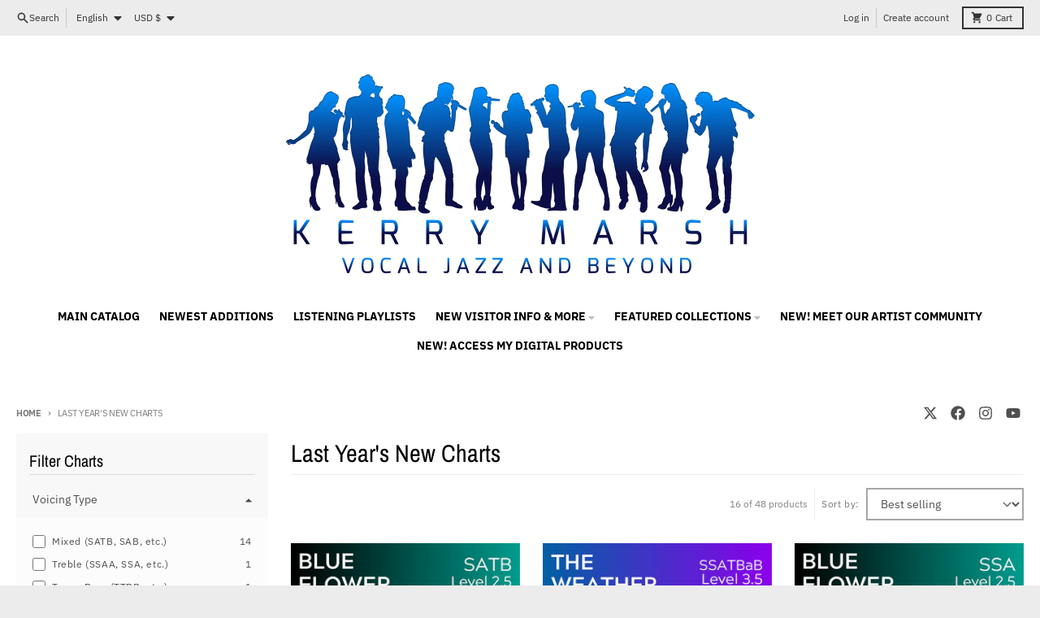

--- FILE ---
content_type: text/html; charset=utf-8
request_url: https://www.kerrymarsh.com/collections/2022-23-collection/programming_openers-closers
body_size: 38389
content:
<!doctype html>
<html class="no-js" dir="ltr" lang="en">
  <head>
    <meta charset="utf-8">
    <meta http-equiv="X-UA-Compatible" content="IE=edge">
    <meta name="viewport" content="width=device-width,initial-scale=1">
    <meta name="theme-color" content="#2e66ff">
    <link rel="canonical" href="https://kerrymarshvocaljazz.myshopify.com/collections/2022-23-collection/programming_openers-closers">
    <link rel="preconnect" href="https://cdn.shopify.com" crossorigin><link href="//www.kerrymarsh.com/cdn/shop/t/21/assets/global.js?v=90021326747112155611709935172" as="script" rel="preload"><link rel="apple-touch-icon" sizes="180x180" href="//www.kerrymarsh.com/cdn/shop/files/cyan-and-gold-abstract-ink.jpg?crop=center&height=180&v=1709912017&width=180">
      <link rel="icon" type="image/png" href="//www.kerrymarsh.com/cdn/shop/files/cyan-and-gold-abstract-ink.jpg?crop=center&height=32&v=1709912017&width=32"><link rel="preconnect" href="https://fonts.shopifycdn.com" crossorigin><title>Last Year&#39;s New Charts</title><meta property="og:site_name" content="Kerry Marsh: Vocal Jazz and Beyond">
<meta property="og:url" content="https://kerrymarshvocaljazz.myshopify.com/collections/2022-23-collection/programming_openers-closers">
<meta property="og:title" content="Last Year&#39;s New Charts">
<meta property="og:type" content="product.group">
<meta property="og:description" content="Sheet music and part tracks, delivered digitally as pdf and mp3 files. Arrangements for vocal jazz ensembles, jazz choirs, contemporary pop acappella groups (acapella, a cappella, a capella). Music of Kerry Marsh, Accent, Groove For Thought. Harmony and reharmonization, scatting, improvisation, rhythm section. "><meta name="twitter:card" content="summary_large_image">
<meta name="twitter:title" content="Last Year&#39;s New Charts">
<meta name="twitter:description" content="Sheet music and part tracks, delivered digitally as pdf and mp3 files. Arrangements for vocal jazz ensembles, jazz choirs, contemporary pop acappella groups (acapella, a cappella, a capella). Music of Kerry Marsh, Accent, Groove For Thought. Harmony and reharmonization, scatting, improvisation, rhythm section. ">
<script>
  window.theme = {
    shopUrl: 'https://kerrymarshvocaljazz.myshopify.com',
    routes: {
      root_url: '/',
      account_url: '/account',
      account_login_url: '/account/login',
      account_logout_url: '/account/logout',
      account_recover_url: '/account/recover',
      account_register_url: '/account/register',
      account_addresses_url: '/account/addresses',
      collections_url: '/collections',
      all_products_collection_url: '/collections/all',
      search_url: '/search',
      cart_url: '/cart',
      cart_update_url: '/cart/update',
      cart_add_url: '/cart/add',
      cart_change_url: '/cart/change',
      cart_clear_url: '/cart/clear',
      product_recommendations_url: '/recommendations/products',
      predictive_search_url: '/search/suggest'
    },
    info: { name: 'District' },
    strings: {
      addToCart: `Add to cart`,
      preOrder: `Pre-Order`,
      soldOut: `Sold out`,
      unavailable: `Unavailable`,
      addressError: `Error looking up that address`,
      addressNoResults: `No results for that address`,
      addressQueryLimit: `You have exceeded the Google API usage limit. Consider upgrading to a <a href="https://developers.google.com/maps/premium/usage-limits">Premium Plan</a>.`,
      authError: `There was a problem authenticating your Google Maps account.`,
      unitPrice: `Unit price`,
      unitPriceSeparator: `per`,
    },
    cartStrings: {
      error: `There was an error while updating your cart. Please try again.`,
      quantityError: `You can only add [quantity] of this item to your cart.`,
    },
    accessiblityStrings: {
      giftCardRecipientExpanded: `Gift card recipient form expanded`,
      giftCardRecipientCollapsed: `Gift card recipient form collapsed`,
    },
    pageType: `collection`,
    customer: false,
    moneyFormat: "${{amount}}",
    ajaxCartEnable: true,
    cartData: {"note":null,"attributes":{},"original_total_price":0,"total_price":0,"total_discount":0,"total_weight":0.0,"item_count":0,"items":[],"requires_shipping":false,"currency":"USD","items_subtotal_price":0,"cart_level_discount_applications":[],"checkout_charge_amount":0},
    mobileBreakpoint: 768,
    packages: [],
  };
  // Publish / Subscribe
  const PUB_SUB_EVENTS = {
    cartUpdate: 'cart-update',
    quantityUpdate: 'quantity-update',
    variantChange: 'variant-change',
    cartError: 'cart-error',
  };
  let subscribers = {};

  function subscribe(eventName, callback) {
    if (subscribers[eventName] === undefined) {
      subscribers[eventName] = [];
    }

    subscribers[eventName] = [...subscribers[eventName], callback];

    return function unsubscribe() {
      subscribers[eventName] = subscribers[eventName].filter((cb) => {
        return cb !== callback;
      });
    };
  }

  function publish(eventName, data) {
    if (subscribers[eventName]) {
      subscribers[eventName].forEach((callback) => {
        callback(data);
      });
    }
  }
  theme.loadPackages = (packages) => {
    packages.forEach((package) => {
      if (!theme.packages.includes(package)) {
        const placeholderScript = document.querySelector(`script[data-package="${package}"]`);
        if (!placeholderScript) return;

        const src = placeholderScript.dataset.src;
        const script = document.createElement('script');
        script.src = src;
        script.async = false;
        script.defer = true;
        document.body.append(script);
        theme.packages.push(package);
      }
    });
  };
  document.documentElement.className = document.documentElement.className.replace('no-js', 'js');
</script><script src="//www.kerrymarsh.com/cdn/shop/t/21/assets/global.js?v=90021326747112155611709935172" defer="defer"></script><script>window.performance && window.performance.mark && window.performance.mark('shopify.content_for_header.start');</script><meta id="shopify-digital-wallet" name="shopify-digital-wallet" content="/990522/digital_wallets/dialog">
<meta name="shopify-checkout-api-token" content="bd15d3a1077a045e2ff7b061bdba4d9e">
<meta id="in-context-paypal-metadata" data-shop-id="990522" data-venmo-supported="false" data-environment="production" data-locale="en_US" data-paypal-v4="true" data-currency="USD">
<link rel="alternate" type="application/atom+xml" title="Feed" href="/collections/2022-23-collection/programming_openers-closers.atom" />
<link rel="alternate" hreflang="x-default" href="https://kerrymarshvocaljazz.myshopify.com/collections/2022-23-collection/programming_openers-closers">
<link rel="alternate" hreflang="de" href="https://kerrymarshvocaljazz.myshopify.com/de/collections/2022-23-collection/programming_openers-closers">
<link rel="alternate" type="application/json+oembed" href="https://kerrymarshvocaljazz.myshopify.com/collections/2022-23-collection/programming_openers-closers.oembed">
<script async="async" src="/checkouts/internal/preloads.js?locale=en-US"></script>
<link rel="preconnect" href="https://shop.app" crossorigin="anonymous">
<script async="async" src="https://shop.app/checkouts/internal/preloads.js?locale=en-US&shop_id=990522" crossorigin="anonymous"></script>
<script id="apple-pay-shop-capabilities" type="application/json">{"shopId":990522,"countryCode":"US","currencyCode":"USD","merchantCapabilities":["supports3DS"],"merchantId":"gid:\/\/shopify\/Shop\/990522","merchantName":"Kerry Marsh: Vocal Jazz and Beyond","requiredBillingContactFields":["postalAddress","email"],"requiredShippingContactFields":["postalAddress","email"],"shippingType":"shipping","supportedNetworks":["visa","masterCard","amex","discover","elo","jcb"],"total":{"type":"pending","label":"Kerry Marsh: Vocal Jazz and Beyond","amount":"1.00"},"shopifyPaymentsEnabled":true,"supportsSubscriptions":true}</script>
<script id="shopify-features" type="application/json">{"accessToken":"bd15d3a1077a045e2ff7b061bdba4d9e","betas":["rich-media-storefront-analytics"],"domain":"www.kerrymarsh.com","predictiveSearch":true,"shopId":990522,"locale":"en"}</script>
<script>var Shopify = Shopify || {};
Shopify.shop = "kerrymarshvocaljazz.myshopify.com";
Shopify.locale = "en";
Shopify.currency = {"active":"USD","rate":"1.0"};
Shopify.country = "US";
Shopify.theme = {"name":"District V4","id":134905692313,"schema_name":"District","schema_version":"4.5.2","theme_store_id":735,"role":"main"};
Shopify.theme.handle = "null";
Shopify.theme.style = {"id":null,"handle":null};
Shopify.cdnHost = "www.kerrymarsh.com/cdn";
Shopify.routes = Shopify.routes || {};
Shopify.routes.root = "/";</script>
<script type="module">!function(o){(o.Shopify=o.Shopify||{}).modules=!0}(window);</script>
<script>!function(o){function n(){var o=[];function n(){o.push(Array.prototype.slice.apply(arguments))}return n.q=o,n}var t=o.Shopify=o.Shopify||{};t.loadFeatures=n(),t.autoloadFeatures=n()}(window);</script>
<script>
  window.ShopifyPay = window.ShopifyPay || {};
  window.ShopifyPay.apiHost = "shop.app\/pay";
  window.ShopifyPay.redirectState = null;
</script>
<script id="shop-js-analytics" type="application/json">{"pageType":"collection"}</script>
<script defer="defer" async type="module" src="//www.kerrymarsh.com/cdn/shopifycloud/shop-js/modules/v2/client.init-shop-cart-sync_DtuiiIyl.en.esm.js"></script>
<script defer="defer" async type="module" src="//www.kerrymarsh.com/cdn/shopifycloud/shop-js/modules/v2/chunk.common_CUHEfi5Q.esm.js"></script>
<script type="module">
  await import("//www.kerrymarsh.com/cdn/shopifycloud/shop-js/modules/v2/client.init-shop-cart-sync_DtuiiIyl.en.esm.js");
await import("//www.kerrymarsh.com/cdn/shopifycloud/shop-js/modules/v2/chunk.common_CUHEfi5Q.esm.js");

  window.Shopify.SignInWithShop?.initShopCartSync?.({"fedCMEnabled":true,"windoidEnabled":true});

</script>
<script>
  window.Shopify = window.Shopify || {};
  if (!window.Shopify.featureAssets) window.Shopify.featureAssets = {};
  window.Shopify.featureAssets['shop-js'] = {"shop-cart-sync":["modules/v2/client.shop-cart-sync_DFoTY42P.en.esm.js","modules/v2/chunk.common_CUHEfi5Q.esm.js"],"init-fed-cm":["modules/v2/client.init-fed-cm_D2UNy1i2.en.esm.js","modules/v2/chunk.common_CUHEfi5Q.esm.js"],"init-shop-email-lookup-coordinator":["modules/v2/client.init-shop-email-lookup-coordinator_BQEe2rDt.en.esm.js","modules/v2/chunk.common_CUHEfi5Q.esm.js"],"shop-cash-offers":["modules/v2/client.shop-cash-offers_3CTtReFF.en.esm.js","modules/v2/chunk.common_CUHEfi5Q.esm.js","modules/v2/chunk.modal_BewljZkx.esm.js"],"shop-button":["modules/v2/client.shop-button_C6oxCjDL.en.esm.js","modules/v2/chunk.common_CUHEfi5Q.esm.js"],"init-windoid":["modules/v2/client.init-windoid_5pix8xhK.en.esm.js","modules/v2/chunk.common_CUHEfi5Q.esm.js"],"avatar":["modules/v2/client.avatar_BTnouDA3.en.esm.js"],"init-shop-cart-sync":["modules/v2/client.init-shop-cart-sync_DtuiiIyl.en.esm.js","modules/v2/chunk.common_CUHEfi5Q.esm.js"],"shop-toast-manager":["modules/v2/client.shop-toast-manager_BYv_8cH1.en.esm.js","modules/v2/chunk.common_CUHEfi5Q.esm.js"],"pay-button":["modules/v2/client.pay-button_FnF9EIkY.en.esm.js","modules/v2/chunk.common_CUHEfi5Q.esm.js"],"shop-login-button":["modules/v2/client.shop-login-button_CH1KUpOf.en.esm.js","modules/v2/chunk.common_CUHEfi5Q.esm.js","modules/v2/chunk.modal_BewljZkx.esm.js"],"init-customer-accounts-sign-up":["modules/v2/client.init-customer-accounts-sign-up_aj7QGgYS.en.esm.js","modules/v2/client.shop-login-button_CH1KUpOf.en.esm.js","modules/v2/chunk.common_CUHEfi5Q.esm.js","modules/v2/chunk.modal_BewljZkx.esm.js"],"init-shop-for-new-customer-accounts":["modules/v2/client.init-shop-for-new-customer-accounts_NbnYRf_7.en.esm.js","modules/v2/client.shop-login-button_CH1KUpOf.en.esm.js","modules/v2/chunk.common_CUHEfi5Q.esm.js","modules/v2/chunk.modal_BewljZkx.esm.js"],"init-customer-accounts":["modules/v2/client.init-customer-accounts_ppedhqCH.en.esm.js","modules/v2/client.shop-login-button_CH1KUpOf.en.esm.js","modules/v2/chunk.common_CUHEfi5Q.esm.js","modules/v2/chunk.modal_BewljZkx.esm.js"],"shop-follow-button":["modules/v2/client.shop-follow-button_CMIBBa6u.en.esm.js","modules/v2/chunk.common_CUHEfi5Q.esm.js","modules/v2/chunk.modal_BewljZkx.esm.js"],"lead-capture":["modules/v2/client.lead-capture_But0hIyf.en.esm.js","modules/v2/chunk.common_CUHEfi5Q.esm.js","modules/v2/chunk.modal_BewljZkx.esm.js"],"checkout-modal":["modules/v2/client.checkout-modal_BBxc70dQ.en.esm.js","modules/v2/chunk.common_CUHEfi5Q.esm.js","modules/v2/chunk.modal_BewljZkx.esm.js"],"shop-login":["modules/v2/client.shop-login_hM3Q17Kl.en.esm.js","modules/v2/chunk.common_CUHEfi5Q.esm.js","modules/v2/chunk.modal_BewljZkx.esm.js"],"payment-terms":["modules/v2/client.payment-terms_CAtGlQYS.en.esm.js","modules/v2/chunk.common_CUHEfi5Q.esm.js","modules/v2/chunk.modal_BewljZkx.esm.js"]};
</script>
<script>(function() {
  var isLoaded = false;
  function asyncLoad() {
    if (isLoaded) return;
    isLoaded = true;
    var urls = ["\/\/cdn.shopify.com\/proxy\/7972781573a192e71663f973b5361d3cc0fe43141cfa7a002c545d831f6e26b3\/tabs.tkdigital.dev\/scripts\/ne_smart_tabs_26b3b67ae3f883adb1a6be19658fce43.js?shop=kerrymarshvocaljazz.myshopify.com\u0026sp-cache-control=cHVibGljLCBtYXgtYWdlPTkwMA"];
    for (var i = 0; i < urls.length; i++) {
      var s = document.createElement('script');
      s.type = 'text/javascript';
      s.async = true;
      s.src = urls[i];
      var x = document.getElementsByTagName('script')[0];
      x.parentNode.insertBefore(s, x);
    }
  };
  if(window.attachEvent) {
    window.attachEvent('onload', asyncLoad);
  } else {
    window.addEventListener('load', asyncLoad, false);
  }
})();</script>
<script id="__st">var __st={"a":990522,"offset":-21600,"reqid":"a92fba9e-b09a-42e5-80ac-08a73d3b210a-1766171279","pageurl":"www.kerrymarsh.com\/collections\/2022-23-collection\/programming_openers-closers","u":"8d58061a1a8a","p":"collection","rtyp":"collection","rid":297886875801};</script>
<script>window.ShopifyPaypalV4VisibilityTracking = true;</script>
<script id="captcha-bootstrap">!function(){'use strict';const t='contact',e='account',n='new_comment',o=[[t,t],['blogs',n],['comments',n],[t,'customer']],c=[[e,'customer_login'],[e,'guest_login'],[e,'recover_customer_password'],[e,'create_customer']],r=t=>t.map((([t,e])=>`form[action*='/${t}']:not([data-nocaptcha='true']) input[name='form_type'][value='${e}']`)).join(','),a=t=>()=>t?[...document.querySelectorAll(t)].map((t=>t.form)):[];function s(){const t=[...o],e=r(t);return a(e)}const i='password',u='form_key',d=['recaptcha-v3-token','g-recaptcha-response','h-captcha-response',i],f=()=>{try{return window.sessionStorage}catch{return}},m='__shopify_v',_=t=>t.elements[u];function p(t,e,n=!1){try{const o=window.sessionStorage,c=JSON.parse(o.getItem(e)),{data:r}=function(t){const{data:e,action:n}=t;return t[m]||n?{data:e,action:n}:{data:t,action:n}}(c);for(const[e,n]of Object.entries(r))t.elements[e]&&(t.elements[e].value=n);n&&o.removeItem(e)}catch(o){console.error('form repopulation failed',{error:o})}}const l='form_type',E='cptcha';function T(t){t.dataset[E]=!0}const w=window,h=w.document,L='Shopify',v='ce_forms',y='captcha';let A=!1;((t,e)=>{const n=(g='f06e6c50-85a8-45c8-87d0-21a2b65856fe',I='https://cdn.shopify.com/shopifycloud/storefront-forms-hcaptcha/ce_storefront_forms_captcha_hcaptcha.v1.5.2.iife.js',D={infoText:'Protected by hCaptcha',privacyText:'Privacy',termsText:'Terms'},(t,e,n)=>{const o=w[L][v],c=o.bindForm;if(c)return c(t,g,e,D).then(n);var r;o.q.push([[t,g,e,D],n]),r=I,A||(h.body.append(Object.assign(h.createElement('script'),{id:'captcha-provider',async:!0,src:r})),A=!0)});var g,I,D;w[L]=w[L]||{},w[L][v]=w[L][v]||{},w[L][v].q=[],w[L][y]=w[L][y]||{},w[L][y].protect=function(t,e){n(t,void 0,e),T(t)},Object.freeze(w[L][y]),function(t,e,n,w,h,L){const[v,y,A,g]=function(t,e,n){const i=e?o:[],u=t?c:[],d=[...i,...u],f=r(d),m=r(i),_=r(d.filter((([t,e])=>n.includes(e))));return[a(f),a(m),a(_),s()]}(w,h,L),I=t=>{const e=t.target;return e instanceof HTMLFormElement?e:e&&e.form},D=t=>v().includes(t);t.addEventListener('submit',(t=>{const e=I(t);if(!e)return;const n=D(e)&&!e.dataset.hcaptchaBound&&!e.dataset.recaptchaBound,o=_(e),c=g().includes(e)&&(!o||!o.value);(n||c)&&t.preventDefault(),c&&!n&&(function(t){try{if(!f())return;!function(t){const e=f();if(!e)return;const n=_(t);if(!n)return;const o=n.value;o&&e.removeItem(o)}(t);const e=Array.from(Array(32),(()=>Math.random().toString(36)[2])).join('');!function(t,e){_(t)||t.append(Object.assign(document.createElement('input'),{type:'hidden',name:u})),t.elements[u].value=e}(t,e),function(t,e){const n=f();if(!n)return;const o=[...t.querySelectorAll(`input[type='${i}']`)].map((({name:t})=>t)),c=[...d,...o],r={};for(const[a,s]of new FormData(t).entries())c.includes(a)||(r[a]=s);n.setItem(e,JSON.stringify({[m]:1,action:t.action,data:r}))}(t,e)}catch(e){console.error('failed to persist form',e)}}(e),e.submit())}));const S=(t,e)=>{t&&!t.dataset[E]&&(n(t,e.some((e=>e===t))),T(t))};for(const o of['focusin','change'])t.addEventListener(o,(t=>{const e=I(t);D(e)&&S(e,y())}));const B=e.get('form_key'),M=e.get(l),P=B&&M;t.addEventListener('DOMContentLoaded',(()=>{const t=y();if(P)for(const e of t)e.elements[l].value===M&&p(e,B);[...new Set([...A(),...v().filter((t=>'true'===t.dataset.shopifyCaptcha))])].forEach((e=>S(e,t)))}))}(h,new URLSearchParams(w.location.search),n,t,e,['guest_login'])})(!0,!0)}();</script>
<script integrity="sha256-4kQ18oKyAcykRKYeNunJcIwy7WH5gtpwJnB7kiuLZ1E=" data-source-attribution="shopify.loadfeatures" defer="defer" src="//www.kerrymarsh.com/cdn/shopifycloud/storefront/assets/storefront/load_feature-a0a9edcb.js" crossorigin="anonymous"></script>
<script crossorigin="anonymous" defer="defer" src="//www.kerrymarsh.com/cdn/shopifycloud/storefront/assets/shopify_pay/storefront-65b4c6d7.js?v=20250812"></script>
<script data-source-attribution="shopify.dynamic_checkout.dynamic.init">var Shopify=Shopify||{};Shopify.PaymentButton=Shopify.PaymentButton||{isStorefrontPortableWallets:!0,init:function(){window.Shopify.PaymentButton.init=function(){};var t=document.createElement("script");t.src="https://www.kerrymarsh.com/cdn/shopifycloud/portable-wallets/latest/portable-wallets.en.js",t.type="module",document.head.appendChild(t)}};
</script>
<script data-source-attribution="shopify.dynamic_checkout.buyer_consent">
  function portableWalletsHideBuyerConsent(e){var t=document.getElementById("shopify-buyer-consent"),n=document.getElementById("shopify-subscription-policy-button");t&&n&&(t.classList.add("hidden"),t.setAttribute("aria-hidden","true"),n.removeEventListener("click",e))}function portableWalletsShowBuyerConsent(e){var t=document.getElementById("shopify-buyer-consent"),n=document.getElementById("shopify-subscription-policy-button");t&&n&&(t.classList.remove("hidden"),t.removeAttribute("aria-hidden"),n.addEventListener("click",e))}window.Shopify?.PaymentButton&&(window.Shopify.PaymentButton.hideBuyerConsent=portableWalletsHideBuyerConsent,window.Shopify.PaymentButton.showBuyerConsent=portableWalletsShowBuyerConsent);
</script>
<script data-source-attribution="shopify.dynamic_checkout.cart.bootstrap">document.addEventListener("DOMContentLoaded",(function(){function t(){return document.querySelector("shopify-accelerated-checkout-cart, shopify-accelerated-checkout")}if(t())Shopify.PaymentButton.init();else{new MutationObserver((function(e,n){t()&&(Shopify.PaymentButton.init(),n.disconnect())})).observe(document.body,{childList:!0,subtree:!0})}}));
</script>
<link id="shopify-accelerated-checkout-styles" rel="stylesheet" media="screen" href="https://www.kerrymarsh.com/cdn/shopifycloud/portable-wallets/latest/accelerated-checkout-backwards-compat.css" crossorigin="anonymous">
<style id="shopify-accelerated-checkout-cart">
        #shopify-buyer-consent {
  margin-top: 1em;
  display: inline-block;
  width: 100%;
}

#shopify-buyer-consent.hidden {
  display: none;
}

#shopify-subscription-policy-button {
  background: none;
  border: none;
  padding: 0;
  text-decoration: underline;
  font-size: inherit;
  cursor: pointer;
}

#shopify-subscription-policy-button::before {
  box-shadow: none;
}

      </style>

<script>window.performance && window.performance.mark && window.performance.mark('shopify.content_for_header.end');</script>
<style data-shopify>
@font-face {
  font-family: "IBM Plex Sans";
  font-weight: 400;
  font-style: normal;
  font-display: swap;
  src: url("//www.kerrymarsh.com/cdn/fonts/ibm_plex_sans/ibmplexsans_n4.4633946c9236bd5cc5d0394ad07b807eb7ca1b32.woff2") format("woff2"),
       url("//www.kerrymarsh.com/cdn/fonts/ibm_plex_sans/ibmplexsans_n4.6c6923eb6151e62a09e8a1ff83eaa1ce2a563a30.woff") format("woff");
}
@font-face {
  font-family: "IBM Plex Sans";
  font-weight: 700;
  font-style: normal;
  font-display: swap;
  src: url("//www.kerrymarsh.com/cdn/fonts/ibm_plex_sans/ibmplexsans_n7.a8d2465074d254d8c167d5599b02fc2f97912fc9.woff2") format("woff2"),
       url("//www.kerrymarsh.com/cdn/fonts/ibm_plex_sans/ibmplexsans_n7.75e7a78a86c7afd1eb5becd99b7802136f0ed528.woff") format("woff");
}
@font-face {
  font-family: "IBM Plex Sans";
  font-weight: 400;
  font-style: italic;
  font-display: swap;
  src: url("//www.kerrymarsh.com/cdn/fonts/ibm_plex_sans/ibmplexsans_i4.ef77720fc4c9ae616083d1ac737f976e4c15f75b.woff2") format("woff2"),
       url("//www.kerrymarsh.com/cdn/fonts/ibm_plex_sans/ibmplexsans_i4.76cc8914ac99481bd93e34f8998da7b57a578a71.woff") format("woff");
}
@font-face {
  font-family: "IBM Plex Sans";
  font-weight: 700;
  font-style: italic;
  font-display: swap;
  src: url("//www.kerrymarsh.com/cdn/fonts/ibm_plex_sans/ibmplexsans_i7.25100a51254494cece6de9741984bfb7fb22bafb.woff2") format("woff2"),
       url("//www.kerrymarsh.com/cdn/fonts/ibm_plex_sans/ibmplexsans_i7.7da61352825d18bb0287d7bc79067d47efc4fdda.woff") format("woff");
}
@font-face {
  font-family: "Archivo Narrow";
  font-weight: 400;
  font-style: normal;
  font-display: swap;
  src: url("//www.kerrymarsh.com/cdn/fonts/archivo_narrow/archivonarrow_n4.5c3bab850a22055c235cf940f895d873a8689d70.woff2") format("woff2"),
       url("//www.kerrymarsh.com/cdn/fonts/archivo_narrow/archivonarrow_n4.ea12dd22d3319d164475c1d047ae8f973041a9ff.woff") format("woff");
}
@font-face {
  font-family: "Archivo Narrow";
  font-weight: 700;
  font-style: normal;
  font-display: swap;
  src: url("//www.kerrymarsh.com/cdn/fonts/archivo_narrow/archivonarrow_n7.c049bee49aa92b4cfee86dd4e79c9194b8519e2b.woff2") format("woff2"),
       url("//www.kerrymarsh.com/cdn/fonts/archivo_narrow/archivonarrow_n7.89eabe3e1f3044c02b965aa5ad3e57c9e898709d.woff") format("woff");
}
@font-face {
  font-family: "IBM Plex Sans";
  font-weight: 400;
  font-style: normal;
  font-display: swap;
  src: url("//www.kerrymarsh.com/cdn/fonts/ibm_plex_sans/ibmplexsans_n4.4633946c9236bd5cc5d0394ad07b807eb7ca1b32.woff2") format("woff2"),
       url("//www.kerrymarsh.com/cdn/fonts/ibm_plex_sans/ibmplexsans_n4.6c6923eb6151e62a09e8a1ff83eaa1ce2a563a30.woff") format("woff");
}
@font-face {
  font-family: "IBM Plex Sans";
  font-weight: 700;
  font-style: normal;
  font-display: swap;
  src: url("//www.kerrymarsh.com/cdn/fonts/ibm_plex_sans/ibmplexsans_n7.a8d2465074d254d8c167d5599b02fc2f97912fc9.woff2") format("woff2"),
       url("//www.kerrymarsh.com/cdn/fonts/ibm_plex_sans/ibmplexsans_n7.75e7a78a86c7afd1eb5becd99b7802136f0ed528.woff") format("woff");
}
:root {
    --base-font-size: 16px;
    --body-font-family: "IBM Plex Sans", sans-serif;
    --heading-font-family: "Archivo Narrow", sans-serif;
    --navigation-font-family: "IBM Plex Sans", sans-serif;
    --body-style: normal;
    --body-weight: 400;
    --body-weight-bolder: 700;
    --heading-style: normal;
    --heading-weight: 400;
    --heading-weight-bolder: 700;
    --heading-capitalize: none;
    --navigation-style: normal;
    --navigation-weight: 400;
    --navigation-weight-bolder: 700;--primary-text-color: #4f4f4f;
    --primary-title-color: #000000;
    --primary-accent-color: #2e66ff;
    --primary-accent-color-80: rgba(46, 102, 255, 0.8);
    --primary-accent-text-color: #ffffff;
    --primary-background-color: #ffffff;
    --primary-background-color-75: rgba(255, 255, 255, 0.8);
    --primary-secondary-background-color: #f8f8f8;
    --primary-secondary-background-color-50: #fcfcfc;
    --primary-section-border-color: #ededed;
    --primary-text-color-05: #f6f6f6;
    --primary-text-color-10: #ededed;
    --primary-text-color-20: #dcdcdc;
    --primary-text-color-30: #cacaca;
    --primary-text-color-40: #b9b9b9;
    --primary-text-color-50: #a7a7a7;
    --primary-text-color-60: #959595;
    --primary-text-color-70: #848484;
    --primary-text-color-80: #727272;
    --primary-text-color-90: #616161;
    --section-text-color: #4f4f4f;
    --section-text-color-75: rgba(79, 79, 79, 0.75);
    --section-text-color-50: rgba(79, 79, 79, 0.5);
    --section-title-color: #000000;
    --section-accent-color: #2e66ff;
    --section-accent-text-color: #ffffff;
    --section-accent-hover-color: #1553ff;
    --section-overlay-color: transparent;
    --section-overlay-hover-color: transparent;
    --section-background-color: #ffffff;
    --section-primary-border-color: #4f4f4f;
    --modal-background-color: #000000;--max-width-screen: 1280px;
    --max-width-header: 1280px;
    --spacing-section: 4rem;
    --spacing-section-half: 2rem;
    --spacing-rail: 1.25rem;
    --text-align-section: center;--swiper-theme-color: #2e66ff;
    --duration-default: 200ms;
    --tw-ring-inset: ;
    --tw-blur: ;
    --tw-brightness: ;
    --tw-contrast: ;
    --tw-grayscale: ;
    --tw-hue-rotate: ;
    --tw-invert: ;
    --tw-saturate: ;
    --tw-sepia: ;
    --tw-drop-shadow: ;
    --tw-filter: var(--tw-blur) var(--tw-brightness) var(--tw-contrast) var(--tw-grayscale) var(--tw-hue-rotate) var(--tw-invert) var(--tw-saturate) var(--tw-sepia) var(--tw-drop-shadow);
  }
</style><link href="//www.kerrymarsh.com/cdn/shop/t/21/assets/base.css?v=34800303773692926551709935172" rel="stylesheet" type="text/css" media="all" />
<link rel="preload" as="font" href="//www.kerrymarsh.com/cdn/fonts/ibm_plex_sans/ibmplexsans_n4.4633946c9236bd5cc5d0394ad07b807eb7ca1b32.woff2" type="font/woff2" crossorigin><link rel="preload" as="font" href="//www.kerrymarsh.com/cdn/fonts/archivo_narrow/archivonarrow_n4.5c3bab850a22055c235cf940f895d873a8689d70.woff2" type="font/woff2" crossorigin><link rel="preload" as="font" href="//www.kerrymarsh.com/cdn/fonts/ibm_plex_sans/ibmplexsans_n4.4633946c9236bd5cc5d0394ad07b807eb7ca1b32.woff2" type="font/woff2" crossorigin><link href="https://monorail-edge.shopifysvc.com" rel="dns-prefetch">
<script>(function(){if ("sendBeacon" in navigator && "performance" in window) {try {var session_token_from_headers = performance.getEntriesByType('navigation')[0].serverTiming.find(x => x.name == '_s').description;} catch {var session_token_from_headers = undefined;}var session_cookie_matches = document.cookie.match(/_shopify_s=([^;]*)/);var session_token_from_cookie = session_cookie_matches && session_cookie_matches.length === 2 ? session_cookie_matches[1] : "";var session_token = session_token_from_headers || session_token_from_cookie || "";function handle_abandonment_event(e) {var entries = performance.getEntries().filter(function(entry) {return /monorail-edge.shopifysvc.com/.test(entry.name);});if (!window.abandonment_tracked && entries.length === 0) {window.abandonment_tracked = true;var currentMs = Date.now();var navigation_start = performance.timing.navigationStart;var payload = {shop_id: 990522,url: window.location.href,navigation_start,duration: currentMs - navigation_start,session_token,page_type: "collection"};window.navigator.sendBeacon("https://monorail-edge.shopifysvc.com/v1/produce", JSON.stringify({schema_id: "online_store_buyer_site_abandonment/1.1",payload: payload,metadata: {event_created_at_ms: currentMs,event_sent_at_ms: currentMs}}));}}window.addEventListener('pagehide', handle_abandonment_event);}}());</script>
<script id="web-pixels-manager-setup">(function e(e,d,r,n,o){if(void 0===o&&(o={}),!Boolean(null===(a=null===(i=window.Shopify)||void 0===i?void 0:i.analytics)||void 0===a?void 0:a.replayQueue)){var i,a;window.Shopify=window.Shopify||{};var t=window.Shopify;t.analytics=t.analytics||{};var s=t.analytics;s.replayQueue=[],s.publish=function(e,d,r){return s.replayQueue.push([e,d,r]),!0};try{self.performance.mark("wpm:start")}catch(e){}var l=function(){var e={modern:/Edge?\/(1{2}[4-9]|1[2-9]\d|[2-9]\d{2}|\d{4,})\.\d+(\.\d+|)|Firefox\/(1{2}[4-9]|1[2-9]\d|[2-9]\d{2}|\d{4,})\.\d+(\.\d+|)|Chrom(ium|e)\/(9{2}|\d{3,})\.\d+(\.\d+|)|(Maci|X1{2}).+ Version\/(15\.\d+|(1[6-9]|[2-9]\d|\d{3,})\.\d+)([,.]\d+|)( \(\w+\)|)( Mobile\/\w+|) Safari\/|Chrome.+OPR\/(9{2}|\d{3,})\.\d+\.\d+|(CPU[ +]OS|iPhone[ +]OS|CPU[ +]iPhone|CPU IPhone OS|CPU iPad OS)[ +]+(15[._]\d+|(1[6-9]|[2-9]\d|\d{3,})[._]\d+)([._]\d+|)|Android:?[ /-](13[3-9]|1[4-9]\d|[2-9]\d{2}|\d{4,})(\.\d+|)(\.\d+|)|Android.+Firefox\/(13[5-9]|1[4-9]\d|[2-9]\d{2}|\d{4,})\.\d+(\.\d+|)|Android.+Chrom(ium|e)\/(13[3-9]|1[4-9]\d|[2-9]\d{2}|\d{4,})\.\d+(\.\d+|)|SamsungBrowser\/([2-9]\d|\d{3,})\.\d+/,legacy:/Edge?\/(1[6-9]|[2-9]\d|\d{3,})\.\d+(\.\d+|)|Firefox\/(5[4-9]|[6-9]\d|\d{3,})\.\d+(\.\d+|)|Chrom(ium|e)\/(5[1-9]|[6-9]\d|\d{3,})\.\d+(\.\d+|)([\d.]+$|.*Safari\/(?![\d.]+ Edge\/[\d.]+$))|(Maci|X1{2}).+ Version\/(10\.\d+|(1[1-9]|[2-9]\d|\d{3,})\.\d+)([,.]\d+|)( \(\w+\)|)( Mobile\/\w+|) Safari\/|Chrome.+OPR\/(3[89]|[4-9]\d|\d{3,})\.\d+\.\d+|(CPU[ +]OS|iPhone[ +]OS|CPU[ +]iPhone|CPU IPhone OS|CPU iPad OS)[ +]+(10[._]\d+|(1[1-9]|[2-9]\d|\d{3,})[._]\d+)([._]\d+|)|Android:?[ /-](13[3-9]|1[4-9]\d|[2-9]\d{2}|\d{4,})(\.\d+|)(\.\d+|)|Mobile Safari.+OPR\/([89]\d|\d{3,})\.\d+\.\d+|Android.+Firefox\/(13[5-9]|1[4-9]\d|[2-9]\d{2}|\d{4,})\.\d+(\.\d+|)|Android.+Chrom(ium|e)\/(13[3-9]|1[4-9]\d|[2-9]\d{2}|\d{4,})\.\d+(\.\d+|)|Android.+(UC? ?Browser|UCWEB|U3)[ /]?(15\.([5-9]|\d{2,})|(1[6-9]|[2-9]\d|\d{3,})\.\d+)\.\d+|SamsungBrowser\/(5\.\d+|([6-9]|\d{2,})\.\d+)|Android.+MQ{2}Browser\/(14(\.(9|\d{2,})|)|(1[5-9]|[2-9]\d|\d{3,})(\.\d+|))(\.\d+|)|K[Aa][Ii]OS\/(3\.\d+|([4-9]|\d{2,})\.\d+)(\.\d+|)/},d=e.modern,r=e.legacy,n=navigator.userAgent;return n.match(d)?"modern":n.match(r)?"legacy":"unknown"}(),u="modern"===l?"modern":"legacy",c=(null!=n?n:{modern:"",legacy:""})[u],f=function(e){return[e.baseUrl,"/wpm","/b",e.hashVersion,"modern"===e.buildTarget?"m":"l",".js"].join("")}({baseUrl:d,hashVersion:r,buildTarget:u}),m=function(e){var d=e.version,r=e.bundleTarget,n=e.surface,o=e.pageUrl,i=e.monorailEndpoint;return{emit:function(e){var a=e.status,t=e.errorMsg,s=(new Date).getTime(),l=JSON.stringify({metadata:{event_sent_at_ms:s},events:[{schema_id:"web_pixels_manager_load/3.1",payload:{version:d,bundle_target:r,page_url:o,status:a,surface:n,error_msg:t},metadata:{event_created_at_ms:s}}]});if(!i)return console&&console.warn&&console.warn("[Web Pixels Manager] No Monorail endpoint provided, skipping logging."),!1;try{return self.navigator.sendBeacon.bind(self.navigator)(i,l)}catch(e){}var u=new XMLHttpRequest;try{return u.open("POST",i,!0),u.setRequestHeader("Content-Type","text/plain"),u.send(l),!0}catch(e){return console&&console.warn&&console.warn("[Web Pixels Manager] Got an unhandled error while logging to Monorail."),!1}}}}({version:r,bundleTarget:l,surface:e.surface,pageUrl:self.location.href,monorailEndpoint:e.monorailEndpoint});try{o.browserTarget=l,function(e){var d=e.src,r=e.async,n=void 0===r||r,o=e.onload,i=e.onerror,a=e.sri,t=e.scriptDataAttributes,s=void 0===t?{}:t,l=document.createElement("script"),u=document.querySelector("head"),c=document.querySelector("body");if(l.async=n,l.src=d,a&&(l.integrity=a,l.crossOrigin="anonymous"),s)for(var f in s)if(Object.prototype.hasOwnProperty.call(s,f))try{l.dataset[f]=s[f]}catch(e){}if(o&&l.addEventListener("load",o),i&&l.addEventListener("error",i),u)u.appendChild(l);else{if(!c)throw new Error("Did not find a head or body element to append the script");c.appendChild(l)}}({src:f,async:!0,onload:function(){if(!function(){var e,d;return Boolean(null===(d=null===(e=window.Shopify)||void 0===e?void 0:e.analytics)||void 0===d?void 0:d.initialized)}()){var d=window.webPixelsManager.init(e)||void 0;if(d){var r=window.Shopify.analytics;r.replayQueue.forEach((function(e){var r=e[0],n=e[1],o=e[2];d.publishCustomEvent(r,n,o)})),r.replayQueue=[],r.publish=d.publishCustomEvent,r.visitor=d.visitor,r.initialized=!0}}},onerror:function(){return m.emit({status:"failed",errorMsg:"".concat(f," has failed to load")})},sri:function(e){var d=/^sha384-[A-Za-z0-9+/=]+$/;return"string"==typeof e&&d.test(e)}(c)?c:"",scriptDataAttributes:o}),m.emit({status:"loading"})}catch(e){m.emit({status:"failed",errorMsg:(null==e?void 0:e.message)||"Unknown error"})}}})({shopId: 990522,storefrontBaseUrl: "https://kerrymarshvocaljazz.myshopify.com",extensionsBaseUrl: "https://extensions.shopifycdn.com/cdn/shopifycloud/web-pixels-manager",monorailEndpoint: "https://monorail-edge.shopifysvc.com/unstable/produce_batch",surface: "storefront-renderer",enabledBetaFlags: ["2dca8a86"],webPixelsConfigList: [{"id":"shopify-app-pixel","configuration":"{}","eventPayloadVersion":"v1","runtimeContext":"STRICT","scriptVersion":"0450","apiClientId":"shopify-pixel","type":"APP","privacyPurposes":["ANALYTICS","MARKETING"]},{"id":"shopify-custom-pixel","eventPayloadVersion":"v1","runtimeContext":"LAX","scriptVersion":"0450","apiClientId":"shopify-pixel","type":"CUSTOM","privacyPurposes":["ANALYTICS","MARKETING"]}],isMerchantRequest: false,initData: {"shop":{"name":"Kerry Marsh: Vocal Jazz and Beyond","paymentSettings":{"currencyCode":"USD"},"myshopifyDomain":"kerrymarshvocaljazz.myshopify.com","countryCode":"US","storefrontUrl":"https:\/\/kerrymarshvocaljazz.myshopify.com"},"customer":null,"cart":null,"checkout":null,"productVariants":[],"purchasingCompany":null},},"https://www.kerrymarsh.com/cdn","1e0b1122w61c904dfpc855754am2b403ea2",{"modern":"","legacy":""},{"shopId":"990522","storefrontBaseUrl":"https:\/\/kerrymarshvocaljazz.myshopify.com","extensionBaseUrl":"https:\/\/extensions.shopifycdn.com\/cdn\/shopifycloud\/web-pixels-manager","surface":"storefront-renderer","enabledBetaFlags":"[\"2dca8a86\"]","isMerchantRequest":"false","hashVersion":"1e0b1122w61c904dfpc855754am2b403ea2","publish":"custom","events":"[[\"page_viewed\",{}],[\"collection_viewed\",{\"collection\":{\"id\":\"297886875801\",\"title\":\"Last Year's New Charts\",\"productVariants\":[{\"price\":{\"amount\":160.0,\"currencyCode\":\"USD\"},\"product\":{\"title\":\"Blue Flower (SATB - L2.5)\",\"vendor\":\"Kerry Marsh\",\"id\":\"7471545286809\",\"untranslatedTitle\":\"Blue Flower (SATB - L2.5)\",\"url\":\"\/products\/blue-flower-satb-l2-5\",\"type\":\"Vocal Jazz Ensemble Arrangement (3P)\"},\"id\":\"42387607322777\",\"image\":{\"src\":\"\/\/www.kerrymarsh.com\/cdn\/shop\/files\/BlueFlowerSATB.png?v=1711523173\"},\"sku\":\"SKYCBlueFlowerSATB\",\"title\":\"Sheet Music \u0026 All Tracks Pack (With SkyTracks)\",\"untranslatedTitle\":\"Sheet Music \u0026 All Tracks Pack (With SkyTracks)\"},{\"price\":{\"amount\":160.0,\"currencyCode\":\"USD\"},\"product\":{\"title\":\"The Weather (SSATBaB - L3.5)\",\"vendor\":\"Kerry Marsh\",\"id\":\"7398780240025\",\"untranslatedTitle\":\"The Weather (SSATBaB - L3.5)\",\"url\":\"\/products\/the-weather-ssatbab-l3-5\",\"type\":\"Vocal Jazz Ensemble Arrangement\"},\"id\":\"42161342415001\",\"image\":{\"src\":\"\/\/www.kerrymarsh.com\/cdn\/shop\/files\/TheWeather.png?v=1711521400\"},\"sku\":\"SKYCTheWeather\",\"title\":\"Sheet Music \u0026 All Tracks Pack (With SkyTracks)\",\"untranslatedTitle\":\"Sheet Music \u0026 All Tracks Pack (With SkyTracks)\"},{\"price\":{\"amount\":160.0,\"currencyCode\":\"USD\"},\"product\":{\"title\":\"Blue Flower (SSA - L2.5)\",\"vendor\":\"Kerry Marsh\",\"id\":\"7471562260633\",\"untranslatedTitle\":\"Blue Flower (SSA - L2.5)\",\"url\":\"\/products\/blue-flower-ssa-l2-5\",\"type\":\"Vocal Jazz Ensemble Arrangement (3P)\"},\"id\":\"42387626754201\",\"image\":{\"src\":\"\/\/www.kerrymarsh.com\/cdn\/shop\/files\/BlueFlowerSSA.png?v=1711523166\"},\"sku\":\"SKYCBlueFlowerSSA\",\"title\":\"Sheet Music \u0026 All Tracks Pack (With SkyTracks)\",\"untranslatedTitle\":\"Sheet Music \u0026 All Tracks Pack (With SkyTracks)\"},{\"price\":{\"amount\":160.0,\"currencyCode\":\"USD\"},\"product\":{\"title\":\"It's You or No One (SATB- L2.5)\",\"vendor\":\"Kerry Marsh\",\"id\":\"7400133492889\",\"untranslatedTitle\":\"It's You or No One (SATB- L2.5)\",\"url\":\"\/products\/its-you-or-no-one-satb-l2-5\",\"type\":\"Vocal Jazz Ensemble Arrangement\"},\"id\":\"42167639015577\",\"image\":{\"src\":\"\/\/www.kerrymarsh.com\/cdn\/shop\/files\/It_sYouOrNoOnecopy.png?v=1711522298\"},\"sku\":\"SKYCItsYouOrNoOneSATB\",\"title\":\"Sheet Music \u0026 All Tracks Pack (With SkyTracks)\",\"untranslatedTitle\":\"Sheet Music \u0026 All Tracks Pack (With SkyTracks)\"},{\"price\":{\"amount\":135.0,\"currencyCode\":\"USD\"},\"product\":{\"title\":\"Refresh (SSATB - L3.5)\",\"vendor\":\"Kerry Marsh\",\"id\":\"7452537880729\",\"untranslatedTitle\":\"Refresh (SSATB - L3.5)\",\"url\":\"\/products\/refresh-ssatb-l3-5\",\"type\":\"Vocal Jazz Ensemble Arrangement\"},\"id\":\"42323650543769\",\"image\":{\"src\":\"\/\/www.kerrymarsh.com\/cdn\/shop\/files\/RefreshSSATB.png?v=1711521874\"},\"sku\":\"SKYCRefreshSSATB\",\"title\":\"Sheet Music \u0026 All Tracks Pack (With SkyTracks)\",\"untranslatedTitle\":\"Sheet Music \u0026 All Tracks Pack (With SkyTracks)\"},{\"price\":{\"amount\":160.0,\"currencyCode\":\"USD\"},\"product\":{\"title\":\"I Love You \\\"Refreshed\\\" (SSATB - L4 Cole Porter)\",\"vendor\":\"Kerry Marsh\",\"id\":\"53255052\",\"untranslatedTitle\":\"I Love You \\\"Refreshed\\\" (SSATB - L4 Cole Porter)\",\"url\":\"\/products\/i-love-you-ssatb-l4\",\"type\":\"Vocal Jazz Ensemble Arrangement\"},\"id\":\"41848035442841\",\"image\":{\"src\":\"\/\/www.kerrymarsh.com\/cdn\/shop\/files\/ILoveYou_ColePorter_3d076482-c78a-4651-b721-a48e33f58377.png?v=1753577137\"},\"sku\":\"SKYCILoveYouPorter\",\"title\":\"Sheet Music \u0026 All Tracks Pack (With SkyTracks)\",\"untranslatedTitle\":\"Sheet Music \u0026 All Tracks Pack (With SkyTracks)\"},{\"price\":{\"amount\":75.0,\"currencyCode\":\"USD\"},\"product\":{\"title\":\"Le Nommage (The Naming) (SATB - L2)\",\"vendor\":\"Julia Dollison \u0026 Kerry Marsh\",\"id\":\"7400176713881\",\"untranslatedTitle\":\"Le Nommage (The Naming) (SATB - L2)\",\"url\":\"\/products\/le-nommage-the-naming-satb-l2\",\"type\":\"Vocal Jazz Ensemble Arrangement\"},\"id\":\"42167938416793\",\"image\":{\"src\":\"\/\/www.kerrymarsh.com\/cdn\/shop\/files\/LeNommage_TheNaming_SATB.png?v=1711522231\"},\"sku\":\"LeNommageSATB\",\"title\":\"Sheet Music\",\"untranslatedTitle\":\"Sheet Music\"},{\"price\":{\"amount\":160.0,\"currencyCode\":\"USD\"},\"product\":{\"title\":\"Take the Long Way Home (SATB - L2) STARTER SERIES\",\"vendor\":\"Rosana Eckert\",\"id\":\"8223254085785\",\"untranslatedTitle\":\"Take the Long Way Home (SATB - L2) STARTER SERIES\",\"url\":\"\/products\/take-the-long-way-home-satb-l2\",\"type\":\"Vocal Jazz Ensemble Arrangement (3P)\"},\"id\":\"44833657028761\",\"image\":{\"src\":\"\/\/www.kerrymarsh.com\/cdn\/shop\/files\/TaketheLongWayHomeSATB.png?v=1726694519\"},\"sku\":\"SKYCTakeTheLongSATB\",\"title\":\"Sheet Music \u0026 All Tracks Pack (With SkyTracks)\",\"untranslatedTitle\":\"Sheet Music \u0026 All Tracks Pack (With SkyTracks)\"},{\"price\":{\"amount\":160.0,\"currencyCode\":\"USD\"},\"product\":{\"title\":\"Take the Long Way Home (SAB - L2) STARTER SERIES\",\"vendor\":\"Rosana Eckert\",\"id\":\"8223257460889\",\"untranslatedTitle\":\"Take the Long Way Home (SAB - L2) STARTER SERIES\",\"url\":\"\/products\/take-the-long-way-home-sab-l2-starter-series\",\"type\":\"Vocal Jazz Ensemble Arrangement (3P)\"},\"id\":\"44833668366489\",\"image\":{\"src\":\"\/\/www.kerrymarsh.com\/cdn\/shop\/files\/TaketheLongWayHomeSAB.png?v=1726695324\"},\"sku\":\"SKYCTakeTheLongSAB\",\"title\":\"Sheet Music \u0026 All Tracks Pack (With SkyTracks)\",\"untranslatedTitle\":\"Sheet Music \u0026 All Tracks Pack (With SkyTracks)\"},{\"price\":{\"amount\":135.0,\"currencyCode\":\"USD\"},\"product\":{\"title\":\"Refresh (TTBB - L3.5)\",\"vendor\":\"Kerry Marsh\",\"id\":\"7452544893081\",\"untranslatedTitle\":\"Refresh (TTBB - L3.5)\",\"url\":\"\/products\/refresh-ttbb-l3-5\",\"type\":\"Vocal Jazz Ensemble Arrangement\"},\"id\":\"42323658506393\",\"image\":{\"src\":\"\/\/www.kerrymarsh.com\/cdn\/shop\/files\/RefreshTTBB.png?v=1711521867\"},\"sku\":\"SKYCRefreshTTBB\",\"title\":\"Sheet Music \u0026 All Tracks Pack (With SkyTracks)\",\"untranslatedTitle\":\"Sheet Music \u0026 All Tracks Pack (With SkyTracks)\"},{\"price\":{\"amount\":160.0,\"currencyCode\":\"USD\"},\"product\":{\"title\":\"I Believe (SSATB - L3)\",\"vendor\":\"Christine Tavares-Mocha \u0026 Kerry Marsh\",\"id\":\"7382208512153\",\"untranslatedTitle\":\"I Believe (SSATB - L3)\",\"url\":\"\/products\/i-believe-ssatb-l3\",\"type\":\"Vocal Jazz Ensemble Arrangement (3P)\"},\"id\":\"42105911541913\",\"image\":{\"src\":\"\/\/www.kerrymarsh.com\/cdn\/shop\/files\/IBelieve.png?v=1711522500\"},\"sku\":\"SKYCIBelieve\",\"title\":\"Sheet Music \u0026 All Tracks Pack (With SkyTracks)\",\"untranslatedTitle\":\"Sheet Music \u0026 All Tracks Pack (With SkyTracks)\"},{\"price\":{\"amount\":160.0,\"currencyCode\":\"USD\"},\"product\":{\"title\":\"Come On, Get In (SATB - L4)\",\"vendor\":\"Kerry Marsh\",\"id\":\"7471499739289\",\"untranslatedTitle\":\"Come On, Get In (SATB - L4)\",\"url\":\"\/products\/come-on-get-in-satb-l4\",\"type\":\"Vocal Jazz Ensemble Arrangement\"},\"id\":\"42387552829593\",\"image\":{\"src\":\"\/\/www.kerrymarsh.com\/cdn\/shop\/files\/ComeOn_GetIn.png?v=1711523002\"},\"sku\":\"SKYCComeOnGetIn\",\"title\":\"Sheet Music \u0026 All Tracks Pack (With SkyTracks)\",\"untranslatedTitle\":\"Sheet Music \u0026 All Tracks Pack (With SkyTracks)\"},{\"price\":{\"amount\":160.0,\"currencyCode\":\"USD\"},\"product\":{\"title\":\"Stitches (SSATB - L4.5)\",\"vendor\":\"Kerry Marsh\",\"id\":\"7472197271705\",\"untranslatedTitle\":\"Stitches (SSATB - L4.5)\",\"url\":\"\/products\/stitches-ssatb-l4-5\",\"type\":\"Vocal Jazz Ensemble Arrangement\"},\"id\":\"43032410685593\",\"image\":{\"src\":\"\/\/www.kerrymarsh.com\/cdn\/shop\/files\/Stitches.png?v=1711521582\"},\"sku\":\"SKYCStitches\",\"title\":\"Sheet Music \u0026 All Tracks Pack (With SkyTracks)\",\"untranslatedTitle\":\"Sheet Music \u0026 All Tracks Pack (With SkyTracks)\"},{\"price\":{\"amount\":160.0,\"currencyCode\":\"USD\"},\"product\":{\"title\":\"Zing! Went The Strings Of My Heart (SSATBaB - L5)\",\"vendor\":\"Nelson Riddle, adap. Kerry Marsh\",\"id\":\"7397446221977\",\"untranslatedTitle\":\"Zing! Went The Strings Of My Heart (SSATBaB - L5)\",\"url\":\"\/products\/zing-went-the-strings-of-my-heart-ssatbab-l5\",\"type\":\"Vocal Jazz Ensemble Arrangement\"},\"id\":\"42157410287769\",\"image\":{\"src\":\"\/\/www.kerrymarsh.com\/cdn\/shop\/files\/Zing_WenttheStringsofMyHeart.png?v=1711520990\"},\"sku\":\"SKYCZingWentTheStrings\",\"title\":\"Sheet Music \u0026 All Tracks Pack (With SkyTracks)\",\"untranslatedTitle\":\"Sheet Music \u0026 All Tracks Pack (With SkyTracks)\"},{\"price\":{\"amount\":160.0,\"currencyCode\":\"USD\"},\"product\":{\"title\":\"Standing By (SATB - L3)\",\"vendor\":\"Matthew Chalmers\",\"id\":\"7452511797401\",\"untranslatedTitle\":\"Standing By (SATB - L3)\",\"url\":\"\/products\/standing-by-satb-l3\",\"type\":\"Vocal Jazz Ensemble Arrangement (3P)\"},\"id\":\"42323621544089\",\"image\":{\"src\":\"\/\/www.kerrymarsh.com\/cdn\/shop\/files\/StandingBy.png?v=1711521608\"},\"sku\":\"SKYCStandingBy\",\"title\":\"Sheet Music \u0026 All Tracks Pack (With SkyTracks)\",\"untranslatedTitle\":\"Sheet Music \u0026 All Tracks Pack (With SkyTracks)\"},{\"price\":{\"amount\":120.0,\"currencyCode\":\"USD\"},\"product\":{\"title\":\"Anthem (SSATB - L4)\",\"vendor\":\"Kate McGarry, adap. Kerry Marsh\",\"id\":\"7398770770073\",\"untranslatedTitle\":\"Anthem (SSATB - L4)\",\"url\":\"\/products\/anthem-ssatb-l4\",\"type\":\"Vocal Jazz Ensemble Arrangement\"},\"id\":\"42161307222169\",\"image\":{\"src\":\"\/\/www.kerrymarsh.com\/cdn\/shop\/files\/Anthem.png?v=1711523298\"},\"sku\":\"SKYAnthem\",\"title\":\"All Tracks Pack (No Sheet Music)\",\"untranslatedTitle\":\"All Tracks Pack (No Sheet Music)\"}]}}]]"});</script><script>
  window.ShopifyAnalytics = window.ShopifyAnalytics || {};
  window.ShopifyAnalytics.meta = window.ShopifyAnalytics.meta || {};
  window.ShopifyAnalytics.meta.currency = 'USD';
  var meta = {"products":[{"id":7471545286809,"gid":"gid:\/\/shopify\/Product\/7471545286809","vendor":"Kerry Marsh","type":"Vocal Jazz Ensemble Arrangement (3P)","variants":[{"id":42387607322777,"price":16000,"name":"Blue Flower (SATB - L2.5) - Sheet Music \u0026 All Tracks Pack (With SkyTracks)","public_title":"Sheet Music \u0026 All Tracks Pack (With SkyTracks)","sku":"SKYCBlueFlowerSATB"},{"id":42387607355545,"price":7500,"name":"Blue Flower (SATB - L2.5) - Sheet Music","public_title":"Sheet Music","sku":"BlueFlowerSATB"},{"id":42387607421081,"price":3500,"name":"Blue Flower (SATB - L2.5) - Vocal Part Tracks","public_title":"Vocal Part Tracks","sku":"PTBlueFlowerSATB"},{"id":42387607453849,"price":2500,"name":"Blue Flower (SATB - L2.5) - Minus-One Tracks","public_title":"Minus-One Tracks","sku":"M1TBlueFlowerSATB"},{"id":42387607519385,"price":3000,"name":"Blue Flower (SATB - L2.5) - Accompaniment Track","public_title":"Accompaniment Track","sku":"RTBlueFlowerSATB"}],"remote":false},{"id":7398780240025,"gid":"gid:\/\/shopify\/Product\/7398780240025","vendor":"Kerry Marsh","type":"Vocal Jazz Ensemble Arrangement","variants":[{"id":42161342415001,"price":16000,"name":"The Weather (SSATBaB - L3.5) - Sheet Music \u0026 All Tracks Pack (With SkyTracks)","public_title":"Sheet Music \u0026 All Tracks Pack (With SkyTracks)","sku":"SKYCTheWeather"},{"id":42161342447769,"price":7500,"name":"The Weather (SSATBaB - L3.5) - Sheet Music","public_title":"Sheet Music","sku":"TheWeather"},{"id":42161342513305,"price":3500,"name":"The Weather (SSATBaB - L3.5) - Vocal Part Tracks","public_title":"Vocal Part Tracks","sku":"PTTheWeather"},{"id":42161342546073,"price":2500,"name":"The Weather (SSATBaB - L3.5) - Minus-One Tracks","public_title":"Minus-One Tracks","sku":"M1TTheWeather"},{"id":42161342578841,"price":3000,"name":"The Weather (SSATBaB - L3.5) - Accompaniment Track","public_title":"Accompaniment Track","sku":"RTTheWeather"}],"remote":false},{"id":7471562260633,"gid":"gid:\/\/shopify\/Product\/7471562260633","vendor":"Kerry Marsh","type":"Vocal Jazz Ensemble Arrangement (3P)","variants":[{"id":42387626754201,"price":16000,"name":"Blue Flower (SSA - L2.5) - Sheet Music \u0026 All Tracks Pack (With SkyTracks)","public_title":"Sheet Music \u0026 All Tracks Pack (With SkyTracks)","sku":"SKYCBlueFlowerSSA"},{"id":42387626786969,"price":7500,"name":"Blue Flower (SSA - L2.5) - Sheet Music","public_title":"Sheet Music","sku":"BlueFlowerSSA"},{"id":42387626852505,"price":3500,"name":"Blue Flower (SSA - L2.5) - Vocal Part Tracks","public_title":"Vocal Part Tracks","sku":"PTBlueFlowerSSA"},{"id":42387626885273,"price":2500,"name":"Blue Flower (SSA - L2.5) - Minus-One Tracks","public_title":"Minus-One Tracks","sku":"M1TBlueFlowerSSA"},{"id":42387626918041,"price":3000,"name":"Blue Flower (SSA - L2.5) - Accompaniment Track","public_title":"Accompaniment Track","sku":"RTBlueFlowerSSA"}],"remote":false},{"id":7400133492889,"gid":"gid:\/\/shopify\/Product\/7400133492889","vendor":"Kerry Marsh","type":"Vocal Jazz Ensemble Arrangement","variants":[{"id":42167639015577,"price":16000,"name":"It's You or No One (SATB- L2.5) - Sheet Music \u0026 All Tracks Pack (With SkyTracks)","public_title":"Sheet Music \u0026 All Tracks Pack (With SkyTracks)","sku":"SKYCItsYouOrNoOneSATB"},{"id":42167639048345,"price":7500,"name":"It's You or No One (SATB- L2.5) - Sheet Music","public_title":"Sheet Music","sku":"ItsYouOrNoOneSATB"},{"id":42167639113881,"price":3500,"name":"It's You or No One (SATB- L2.5) - Vocal Part Tracks","public_title":"Vocal Part Tracks","sku":"PTItsYouOrNoOneSATB"},{"id":42167639146649,"price":2500,"name":"It's You or No One (SATB- L2.5) - Minus-One Tracks","public_title":"Minus-One Tracks","sku":"M1TItsYouOrNoOneSATB"},{"id":42167639179417,"price":3000,"name":"It's You or No One (SATB- L2.5) - Accompaniment Track","public_title":"Accompaniment Track","sku":"RTItsYouOrNoOneSATB"}],"remote":false},{"id":7452537880729,"gid":"gid:\/\/shopify\/Product\/7452537880729","vendor":"Kerry Marsh","type":"Vocal Jazz Ensemble Arrangement","variants":[{"id":42323650543769,"price":13500,"name":"Refresh (SSATB - L3.5) - Sheet Music \u0026 All Tracks Pack (With SkyTracks)","public_title":"Sheet Music \u0026 All Tracks Pack (With SkyTracks)","sku":"SKYCRefreshSSATB"},{"id":42323650576537,"price":7500,"name":"Refresh (SSATB - L3.5) - Sheet Music","public_title":"Sheet Music","sku":"RefreshSSATB"},{"id":42323650674841,"price":3500,"name":"Refresh (SSATB - L3.5) - Vocal Part Tracks","public_title":"Vocal Part Tracks","sku":"PTRefreshSSATB"},{"id":42323650707609,"price":2500,"name":"Refresh (SSATB - L3.5) - Minus-One Tracks","public_title":"Minus-One Tracks","sku":"M1TRefreshSSATB"}],"remote":false},{"id":53255052,"gid":"gid:\/\/shopify\/Product\/53255052","vendor":"Kerry Marsh","type":"Vocal Jazz Ensemble Arrangement","variants":[{"id":41848035442841,"price":16000,"name":"I Love You \"Refreshed\" (SSATB - L4 Cole Porter) - Sheet Music \u0026 All Tracks Pack (With SkyTracks)","public_title":"Sheet Music \u0026 All Tracks Pack (With SkyTracks)","sku":"SKYCILoveYouPorter"},{"id":124564652,"price":7500,"name":"I Love You \"Refreshed\" (SSATB - L4 Cole Porter) - Sheet Music","public_title":"Sheet Music","sku":"ILoveYouPorter"},{"id":41848036130969,"price":3500,"name":"I Love You \"Refreshed\" (SSATB - L4 Cole Porter) - Vocal Part Tracks","public_title":"Vocal Part Tracks","sku":"PTILoveYouPorter"},{"id":41848036294809,"price":2500,"name":"I Love You \"Refreshed\" (SSATB - L4 Cole Porter) - Minus-One Tracks","public_title":"Minus-One Tracks","sku":"M1TILoveYouPorter"},{"id":41848036622489,"price":3000,"name":"I Love You \"Refreshed\" (SSATB - L4 Cole Porter) - Accompaniment Track","public_title":"Accompaniment Track","sku":"RTILoveYouPorter"}],"remote":false},{"id":7400176713881,"gid":"gid:\/\/shopify\/Product\/7400176713881","vendor":"Julia Dollison \u0026 Kerry Marsh","type":"Vocal Jazz Ensemble Arrangement","variants":[{"id":42167938416793,"price":7500,"name":"Le Nommage (The Naming) (SATB - L2) - Sheet Music","public_title":"Sheet Music","sku":"LeNommageSATB"},{"id":42167938449561,"price":3500,"name":"Le Nommage (The Naming) (SATB - L2) - Vocal Part Tracks","public_title":"Vocal Part Tracks","sku":"PTLeNommageSATB"},{"id":42167938482329,"price":2500,"name":"Le Nommage (The Naming) (SATB - L2) - Minus-One Tracks","public_title":"Minus-One Tracks","sku":"M1TLeNommageSATB"},{"id":42167938515097,"price":3000,"name":"Le Nommage (The Naming) (SATB - L2) - Accompaniment Track","public_title":"Accompaniment Track","sku":"RTLeNommageSATB"}],"remote":false},{"id":8223254085785,"gid":"gid:\/\/shopify\/Product\/8223254085785","vendor":"Rosana Eckert","type":"Vocal Jazz Ensemble Arrangement (3P)","variants":[{"id":44833657028761,"price":16000,"name":"Take the Long Way Home (SATB - L2) STARTER SERIES - Sheet Music \u0026 All Tracks Pack (With SkyTracks)","public_title":"Sheet Music \u0026 All Tracks Pack (With SkyTracks)","sku":"SKYCTakeTheLongSATB"},{"id":44833657061529,"price":7500,"name":"Take the Long Way Home (SATB - L2) STARTER SERIES - Sheet Music","public_title":"Sheet Music","sku":"TakeTheLongSATB"},{"id":44833657094297,"price":3500,"name":"Take the Long Way Home (SATB - L2) STARTER SERIES - Vocal Part Tracks","public_title":"Vocal Part Tracks","sku":"PTTakeTheLongSATB"},{"id":44833657127065,"price":2500,"name":"Take the Long Way Home (SATB - L2) STARTER SERIES - Minus-One Tracks","public_title":"Minus-One Tracks","sku":"M1TTakeTheLongSATB"},{"id":44833657159833,"price":3000,"name":"Take the Long Way Home (SATB - L2) STARTER SERIES - Accompaniment Track","public_title":"Accompaniment Track","sku":"RTTakeTheLongSATB"}],"remote":false},{"id":8223257460889,"gid":"gid:\/\/shopify\/Product\/8223257460889","vendor":"Rosana Eckert","type":"Vocal Jazz Ensemble Arrangement (3P)","variants":[{"id":44833668366489,"price":16000,"name":"Take the Long Way Home (SAB - L2) STARTER SERIES - Sheet Music \u0026 All Tracks Pack (With SkyTracks)","public_title":"Sheet Music \u0026 All Tracks Pack (With SkyTracks)","sku":"SKYCTakeTheLongSAB"},{"id":44833668399257,"price":7500,"name":"Take the Long Way Home (SAB - L2) STARTER SERIES - Sheet Music","public_title":"Sheet Music","sku":"TakeTheLongSAB"},{"id":44833668432025,"price":3500,"name":"Take the Long Way Home (SAB - L2) STARTER SERIES - Vocal Part Tracks","public_title":"Vocal Part Tracks","sku":"PTTakeTheLongSAB"},{"id":44833668464793,"price":2500,"name":"Take the Long Way Home (SAB - L2) STARTER SERIES - Minus-One Tracks","public_title":"Minus-One Tracks","sku":"M1TTakeTheLongSAB"},{"id":44833668497561,"price":3000,"name":"Take the Long Way Home (SAB - L2) STARTER SERIES - Accompaniment Track","public_title":"Accompaniment Track","sku":"RTTakeTheLongSAB"}],"remote":false},{"id":7452544893081,"gid":"gid:\/\/shopify\/Product\/7452544893081","vendor":"Kerry Marsh","type":"Vocal Jazz Ensemble Arrangement","variants":[{"id":42323658506393,"price":13500,"name":"Refresh (TTBB - L3.5) - Sheet Music \u0026 All Tracks Pack (With SkyTracks)","public_title":"Sheet Music \u0026 All Tracks Pack (With SkyTracks)","sku":"SKYCRefreshTTBB"},{"id":42323658539161,"price":7500,"name":"Refresh (TTBB - L3.5) - Sheet Music","public_title":"Sheet Music","sku":"RefreshTTBB"},{"id":42323658604697,"price":3500,"name":"Refresh (TTBB - L3.5) - Vocal Part Tracks","public_title":"Vocal Part Tracks","sku":"PTRefreshTTBB"},{"id":42323658637465,"price":2500,"name":"Refresh (TTBB - L3.5) - Minus-One Tracks","public_title":"Minus-One Tracks","sku":"M1TRefreshTTBB"}],"remote":false},{"id":7382208512153,"gid":"gid:\/\/shopify\/Product\/7382208512153","vendor":"Christine Tavares-Mocha \u0026 Kerry Marsh","type":"Vocal Jazz Ensemble Arrangement (3P)","variants":[{"id":42105911541913,"price":16000,"name":"I Believe (SSATB - L3) - Sheet Music \u0026 All Tracks Pack (With SkyTracks)","public_title":"Sheet Music \u0026 All Tracks Pack (With SkyTracks)","sku":"SKYCIBelieve"},{"id":42105911574681,"price":7500,"name":"I Believe (SSATB - L3) - Sheet Music","public_title":"Sheet Music","sku":"IBelieve"},{"id":42105911640217,"price":3500,"name":"I Believe (SSATB - L3) - Vocal Part Tracks","public_title":"Vocal Part Tracks","sku":"PTIBelieve"},{"id":42105911672985,"price":2500,"name":"I Believe (SSATB - L3) - Minus-One Tracks","public_title":"Minus-One Tracks","sku":"M1TIBelieve"},{"id":42105911705753,"price":3000,"name":"I Believe (SSATB - L3) - Accompaniment Track","public_title":"Accompaniment Track","sku":"RTIBelieve"}],"remote":false},{"id":7471499739289,"gid":"gid:\/\/shopify\/Product\/7471499739289","vendor":"Kerry Marsh","type":"Vocal Jazz Ensemble Arrangement","variants":[{"id":42387552829593,"price":16000,"name":"Come On, Get In (SATB - L4) - Sheet Music \u0026 All Tracks Pack (With SkyTracks)","public_title":"Sheet Music \u0026 All Tracks Pack (With SkyTracks)","sku":"SKYCComeOnGetIn"},{"id":42387552862361,"price":7500,"name":"Come On, Get In (SATB - L4) - Sheet Music","public_title":"Sheet Music","sku":"ComeOnGetIn"},{"id":42387552927897,"price":3500,"name":"Come On, Get In (SATB - L4) - Vocal Part Tracks","public_title":"Vocal Part Tracks","sku":"PTComeOnGetIn"},{"id":42387552993433,"price":2500,"name":"Come On, Get In (SATB - L4) - Minus-One Tracks","public_title":"Minus-One Tracks","sku":"M1TComeOnGetIn"},{"id":42387552960665,"price":3000,"name":"Come On, Get In (SATB - L4) - Accompaniment Track","public_title":"Accompaniment Track","sku":"RTComeOnGetIn"}],"remote":false},{"id":7472197271705,"gid":"gid:\/\/shopify\/Product\/7472197271705","vendor":"Kerry Marsh","type":"Vocal Jazz Ensemble Arrangement","variants":[{"id":43032410685593,"price":16000,"name":"Stitches (SSATB - L4.5) - Sheet Music \u0026 All Tracks Pack (With SkyTracks)","public_title":"Sheet Music \u0026 All Tracks Pack (With SkyTracks)","sku":"SKYCStitches"},{"id":43032410095769,"price":7500,"name":"Stitches (SSATB - L4.5) - Sheet Music","public_title":"Sheet Music","sku":"Stitches"},{"id":43032411865241,"price":3500,"name":"Stitches (SSATB - L4.5) - Vocal Part Tracks","public_title":"Vocal Part Tracks","sku":"PTStitches"},{"id":43032412782745,"price":2500,"name":"Stitches (SSATB - L4.5) - Minus-One Tracks","public_title":"Minus-One Tracks","sku":"M1TStitches"},{"id":43032412881049,"price":3000,"name":"Stitches (SSATB - L4.5) - Accompaniment Track","public_title":"Accompaniment Track","sku":"RTStitches"}],"remote":false},{"id":7397446221977,"gid":"gid:\/\/shopify\/Product\/7397446221977","vendor":"Nelson Riddle, adap. Kerry Marsh","type":"Vocal Jazz Ensemble Arrangement","variants":[{"id":42157410287769,"price":16000,"name":"Zing! Went The Strings Of My Heart (SSATBaB - L5) - Sheet Music \u0026 All Tracks Pack (With SkyTracks)","public_title":"Sheet Music \u0026 All Tracks Pack (With SkyTracks)","sku":"SKYCZingWentTheStrings"},{"id":42157410320537,"price":7500,"name":"Zing! Went The Strings Of My Heart (SSATBaB - L5) - Sheet Music","public_title":"Sheet Music","sku":"ZingWentTheStrings"},{"id":42157410386073,"price":3500,"name":"Zing! Went The Strings Of My Heart (SSATBaB - L5) - Vocal Part Tracks","public_title":"Vocal Part Tracks","sku":"PTZingWentTheStrings"},{"id":42157410451609,"price":2500,"name":"Zing! Went The Strings Of My Heart (SSATBaB - L5) - Minus-One Tracks","public_title":"Minus-One Tracks","sku":"M1TZingWentTheStrings"},{"id":42157410418841,"price":3000,"name":"Zing! Went The Strings Of My Heart (SSATBaB - L5) - Accompaniment Track","public_title":"Accompaniment Track","sku":"RTZingWentTheStrings"}],"remote":false},{"id":7452511797401,"gid":"gid:\/\/shopify\/Product\/7452511797401","vendor":"Matthew Chalmers","type":"Vocal Jazz Ensemble Arrangement (3P)","variants":[{"id":42323621544089,"price":16000,"name":"Standing By (SATB - L3) - Sheet Music \u0026 All Tracks Pack (With SkyTracks)","public_title":"Sheet Music \u0026 All Tracks Pack (With SkyTracks)","sku":"SKYCStandingBy"},{"id":42323621576857,"price":7500,"name":"Standing By (SATB - L3) - Sheet Music","public_title":"Sheet Music","sku":"StandingBy"},{"id":42323621642393,"price":3500,"name":"Standing By (SATB - L3) - Vocal Part Tracks","public_title":"Vocal Part Tracks","sku":"PTStandingBy"},{"id":42323621675161,"price":2500,"name":"Standing By (SATB - L3) - Minus-One Tracks","public_title":"Minus-One Tracks","sku":"M1TStandingBy"},{"id":42323621707929,"price":3000,"name":"Standing By (SATB - L3) - Accompaniment Track","public_title":"Accompaniment Track","sku":"RTStandingBy"}],"remote":false},{"id":7398770770073,"gid":"gid:\/\/shopify\/Product\/7398770770073","vendor":"Kate McGarry, adap. Kerry Marsh","type":"Vocal Jazz Ensemble Arrangement","variants":[{"id":42161307222169,"price":12000,"name":"Anthem (SSATB - L4) - All Tracks Pack (No Sheet Music)","public_title":"All Tracks Pack (No Sheet Music)","sku":"SKYAnthem"}],"remote":false}],"page":{"pageType":"collection","resourceType":"collection","resourceId":297886875801}};
  for (var attr in meta) {
    window.ShopifyAnalytics.meta[attr] = meta[attr];
  }
</script>
<script class="analytics">
  (function () {
    var customDocumentWrite = function(content) {
      var jquery = null;

      if (window.jQuery) {
        jquery = window.jQuery;
      } else if (window.Checkout && window.Checkout.$) {
        jquery = window.Checkout.$;
      }

      if (jquery) {
        jquery('body').append(content);
      }
    };

    var hasLoggedConversion = function(token) {
      if (token) {
        return document.cookie.indexOf('loggedConversion=' + token) !== -1;
      }
      return false;
    }

    var setCookieIfConversion = function(token) {
      if (token) {
        var twoMonthsFromNow = new Date(Date.now());
        twoMonthsFromNow.setMonth(twoMonthsFromNow.getMonth() + 2);

        document.cookie = 'loggedConversion=' + token + '; expires=' + twoMonthsFromNow;
      }
    }

    var trekkie = window.ShopifyAnalytics.lib = window.trekkie = window.trekkie || [];
    if (trekkie.integrations) {
      return;
    }
    trekkie.methods = [
      'identify',
      'page',
      'ready',
      'track',
      'trackForm',
      'trackLink'
    ];
    trekkie.factory = function(method) {
      return function() {
        var args = Array.prototype.slice.call(arguments);
        args.unshift(method);
        trekkie.push(args);
        return trekkie;
      };
    };
    for (var i = 0; i < trekkie.methods.length; i++) {
      var key = trekkie.methods[i];
      trekkie[key] = trekkie.factory(key);
    }
    trekkie.load = function(config) {
      trekkie.config = config || {};
      trekkie.config.initialDocumentCookie = document.cookie;
      var first = document.getElementsByTagName('script')[0];
      var script = document.createElement('script');
      script.type = 'text/javascript';
      script.onerror = function(e) {
        var scriptFallback = document.createElement('script');
        scriptFallback.type = 'text/javascript';
        scriptFallback.onerror = function(error) {
                var Monorail = {
      produce: function produce(monorailDomain, schemaId, payload) {
        var currentMs = new Date().getTime();
        var event = {
          schema_id: schemaId,
          payload: payload,
          metadata: {
            event_created_at_ms: currentMs,
            event_sent_at_ms: currentMs
          }
        };
        return Monorail.sendRequest("https://" + monorailDomain + "/v1/produce", JSON.stringify(event));
      },
      sendRequest: function sendRequest(endpointUrl, payload) {
        // Try the sendBeacon API
        if (window && window.navigator && typeof window.navigator.sendBeacon === 'function' && typeof window.Blob === 'function' && !Monorail.isIos12()) {
          var blobData = new window.Blob([payload], {
            type: 'text/plain'
          });

          if (window.navigator.sendBeacon(endpointUrl, blobData)) {
            return true;
          } // sendBeacon was not successful

        } // XHR beacon

        var xhr = new XMLHttpRequest();

        try {
          xhr.open('POST', endpointUrl);
          xhr.setRequestHeader('Content-Type', 'text/plain');
          xhr.send(payload);
        } catch (e) {
          console.log(e);
        }

        return false;
      },
      isIos12: function isIos12() {
        return window.navigator.userAgent.lastIndexOf('iPhone; CPU iPhone OS 12_') !== -1 || window.navigator.userAgent.lastIndexOf('iPad; CPU OS 12_') !== -1;
      }
    };
    Monorail.produce('monorail-edge.shopifysvc.com',
      'trekkie_storefront_load_errors/1.1',
      {shop_id: 990522,
      theme_id: 134905692313,
      app_name: "storefront",
      context_url: window.location.href,
      source_url: "//www.kerrymarsh.com/cdn/s/trekkie.storefront.4b0d51228c8d1703f19d66468963c9de55bf59b0.min.js"});

        };
        scriptFallback.async = true;
        scriptFallback.src = '//www.kerrymarsh.com/cdn/s/trekkie.storefront.4b0d51228c8d1703f19d66468963c9de55bf59b0.min.js';
        first.parentNode.insertBefore(scriptFallback, first);
      };
      script.async = true;
      script.src = '//www.kerrymarsh.com/cdn/s/trekkie.storefront.4b0d51228c8d1703f19d66468963c9de55bf59b0.min.js';
      first.parentNode.insertBefore(script, first);
    };
    trekkie.load(
      {"Trekkie":{"appName":"storefront","development":false,"defaultAttributes":{"shopId":990522,"isMerchantRequest":null,"themeId":134905692313,"themeCityHash":"6841626381402071282","contentLanguage":"en","currency":"USD","eventMetadataId":"4569095b-294b-4df2-9e93-9a6f85c71b75"},"isServerSideCookieWritingEnabled":true,"monorailRegion":"shop_domain","enabledBetaFlags":["65f19447"]},"Session Attribution":{},"S2S":{"facebookCapiEnabled":false,"source":"trekkie-storefront-renderer","apiClientId":580111}}
    );

    var loaded = false;
    trekkie.ready(function() {
      if (loaded) return;
      loaded = true;

      window.ShopifyAnalytics.lib = window.trekkie;

      var originalDocumentWrite = document.write;
      document.write = customDocumentWrite;
      try { window.ShopifyAnalytics.merchantGoogleAnalytics.call(this); } catch(error) {};
      document.write = originalDocumentWrite;

      window.ShopifyAnalytics.lib.page(null,{"pageType":"collection","resourceType":"collection","resourceId":297886875801,"shopifyEmitted":true});

      var match = window.location.pathname.match(/checkouts\/(.+)\/(thank_you|post_purchase)/)
      var token = match? match[1]: undefined;
      if (!hasLoggedConversion(token)) {
        setCookieIfConversion(token);
        window.ShopifyAnalytics.lib.track("Viewed Product Category",{"currency":"USD","category":"Collection: 2022-23-collection","collectionName":"2022-23-collection","collectionId":297886875801,"nonInteraction":true},undefined,undefined,{"shopifyEmitted":true});
      }
    });


        var eventsListenerScript = document.createElement('script');
        eventsListenerScript.async = true;
        eventsListenerScript.src = "//www.kerrymarsh.com/cdn/shopifycloud/storefront/assets/shop_events_listener-3da45d37.js";
        document.getElementsByTagName('head')[0].appendChild(eventsListenerScript);

})();</script>
<script
  defer
  src="https://www.kerrymarsh.com/cdn/shopifycloud/perf-kit/shopify-perf-kit-2.1.2.min.js"
  data-application="storefront-renderer"
  data-shop-id="990522"
  data-render-region="gcp-us-central1"
  data-page-type="collection"
  data-theme-instance-id="134905692313"
  data-theme-name="District"
  data-theme-version="4.5.2"
  data-monorail-region="shop_domain"
  data-resource-timing-sampling-rate="10"
  data-shs="true"
  data-shs-beacon="true"
  data-shs-export-with-fetch="true"
  data-shs-logs-sample-rate="1"
  data-shs-beacon-endpoint="https://www.kerrymarsh.com/api/collect"
></script>
</head>

  <body id="last-year-39-s-new-charts"
    class="font-body bg-section-background"
    data-page-type="collection">
    <a class="skip-to-content-link button sr-only" href="#MainContent">
      Skip to content
    </a><!-- BEGIN sections: header-group -->
<div id="shopify-section-sections--16563255050393__promos" class="shopify-section shopify-section-group-header-group section__promos"><style>.section__promos {
    position: sticky;
    z-index: 650;
    top: 0px;
  }</style>

<promo-section class="block"
  data-section-type="promos"
  data-height-css-var="--promo-section-height"
  data-section-id="sections--16563255050393__promos"
  data-sticky="true"><div class="promos__bottom-container fixed inset-x-0 bottom-0"></div>

</promo-section>


</div><div id="shopify-section-sections--16563255050393__header-top" class="shopify-section shopify-section-group-header-group section__header-top"><style>
  :root {
    --section-header-top-offset: 0px;
  }
  [data-section-id="sections--16563255050393__header-top"] {--section-background-color: #ececec;
    --section-text-color: #333333;
    --section-text-color-80: #585858;
    --section-text-color-20: #c7c7c7;
  }
  [data-section-id="sections--16563255050393__header-top"] cart-notification {
    --section-background-color: #f8f8f8;
    --section-text-color: #4f4f4f;
    --section-text-color-80: #717171;
    --section-text-color-20: #d6d6d6;
  }.section__header-top {
    position: sticky;
    z-index: 600;
    top: 0;
  }</style>
<header-top-section class="block" data-height-css-var="--header-top-section-height">
  <div class="header-top__search-bar hidden bg-primary-secondary-background font-navigation text-primary-text py-6 px-5">
    <div class="header-top__search-bar-wrapper m-auto max-w-screen text-2xl"><search-bar id="SearchBar-sections--16563255050393__header-top" class="search-bar"
  role="dialog"
  aria-label="Search"
  data-search-bar>
  <form action="/search" method="get" role="search" class="search-bar__form w-full flex justify-center items-center">
    <div class="search-bar__input-group relative flex-1 group">
      <input class="search__input search-bar__input focus:appearance-none appearance-none w-full bg-primary-background border-primary-text focus:ring-0 placeholder-section-text-75"
        id="SearchBarInput-sections--16563255050393__header-top"
        type="search"
        name="q"
        value=""
        placeholder="Search">
      <div class="search-bar__icon absolute cursor-pointer ltr:right-0 rtl:left-0 inset-y-0 w-6 ltr:mr-4 rtl:ml-4 z-10 group-focus-within:text-primary-accent">
        <svg aria-hidden="true" focusable="false" role="presentation" class="icon fill-current icon-ui-search" viewBox="0 0 20 20"><path fill-rule="evenodd" d="M8 4a4 4 0 1 0 0 8 4 4 0 0 0 0-8zM2 8a6 6 0 1 1 10.89 3.476l4.817 4.817a1 1 0 0 1-1.414 1.414l-4.816-4.816A6 6 0 0 1 2 8z" clip-rule="evenodd"></path></svg>
      </div>
    </div><button type="button"
        class="search-bar__close flex-none w-12 h-12 p-3 opacity-50 hover:opacity-100 focus:opacity-100 focus:ring-inset"
        aria-label="Close"><svg aria-hidden="true" focusable="false" role="presentation" class="icon fill-current icon-ui-close" viewBox="0 0 352 512"><path d="m242.72 256 100.07-100.07c12.28-12.28 12.28-32.19 0-44.48l-22.24-22.24c-12.28-12.28-32.19-12.28-44.48 0L176 189.28 75.93 89.21c-12.28-12.28-32.19-12.28-44.48 0L9.21 111.45c-12.28 12.28-12.28 32.19 0 44.48L109.28 256 9.21 356.07c-12.28 12.28-12.28 32.19 0 44.48l22.24 22.24c12.28 12.28 32.2 12.28 44.48 0L176 322.72l100.07 100.07c12.28 12.28 32.2 12.28 44.48 0l22.24-22.24c12.28-12.28 12.28-32.19 0-44.48L242.72 256z"></path></svg></button></form>
</search-bar></div>
  </div>
  <header class="header-top"
    data-section-type="header-top"
    data-section-id="sections--16563255050393__header-top"
    data-sticky="true">
    <div class="header-top__wrapper">
      <div class="header-top__left">
        <div class="header-top__buttons flex">
          <button type="button"
            class="header-top__menu no-js-hidden"
            aria-controls="MenuDrawer"
            aria-expanded="false"
            data-drawer-open="menu"
            data-menu-drawer-button>
            <svg aria-hidden="true" focusable="false" role="presentation" class="icon fill-current icon-ui-menu" viewBox="0 0 20 20"><path fill-rule="evenodd" d="M3 5a1 1 0 0 1 1-1h12a1 1 0 1 1 0 2H4a1 1 0 0 1-1-1zm0 5a1 1 0 0 1 1-1h12a1 1 0 1 1 0 2H4a1 1 0 0 1-1-1zm0 5a1 1 0 0 1 1-1h12a1 1 0 1 1 0 2H4a1 1 0 0 1-1-1z" clip-rule="evenodd"></path></svg>
            <span>Menu</span>
          </button>
          <button type="button"
            class="header-top__search no-js-hidden"
            aria-controls="ModalPredictiveSearch"
            aria-expanded="false"
            data-search-bar-button>
            <svg aria-hidden="true" focusable="false" role="presentation" class="icon fill-current icon-ui-search" viewBox="0 0 20 20"><path fill-rule="evenodd" d="M8 4a4 4 0 1 0 0 8 4 4 0 0 0 0-8zM2 8a6 6 0 1 1 10.89 3.476l4.817 4.817a1 1 0 0 1-1.414 1.414l-4.816-4.816A6 6 0 0 1 2 8z" clip-rule="evenodd"></path></svg>
            <span>Search</span>
          </button>
        </div><div class="header-top__disclosures no-js-hidden"><disclosure-form class="disclosure"><form method="post" action="/localization" id="HeaderTopLanguageForm" accept-charset="UTF-8" class="header-top__selectors-form" enctype="multipart/form-data" data-form-submit-form=""><input type="hidden" name="form_type" value="localization" /><input type="hidden" name="utf8" value="✓" /><input type="hidden" name="_method" value="put" /><input type="hidden" name="return_to" value="/collections/2022-23-collection/programming_openers-closers" /><span class="sr-only" id="HeaderTopLanguageLabel">Language</span>
                  <button type="button"
                    class="disclosure__button"
                    aria-controls="HeaderTopLanguageList"
                    aria-describedby="HeaderTopLanguageLabel"
                    aria-expanded="false"
                    data-accordion-button
                    data-accordion-level="1">
                    <span class="px-1">English</span>
                    <svg aria-hidden="true" focusable="false" role="presentation" class="icon fill-current icon-ui-chevron-down" viewBox="0 0 320 512"><path d="M31.3 192h257.3c17.8 0 26.7 21.5 14.1 34.1L174.1 354.8c-7.8 7.8-20.5 7.8-28.3 0L17.2 226.1C4.6 213.5 13.5 192 31.3 192z"></path></svg>
                  </button>
                  <ul id="HeaderTopLanguageList" role="list" class="disclosure__list" 
                    hidden
                    data-accordion-panel
                    data-accordion-level="1"><li class="disclosure__item" tabindex="-1">
                        <a href="#" class="link link--text disclosure__link disclosure__link--current"
                           aria-current="true"
                          hreflang="en"
                          lang="en"
                          data-value="en"
                          data-form-submit-item>English</a>
                      </li><li class="disclosure__item" tabindex="-1">
                        <a href="#" class="link link--text disclosure__link "
                          
                          hreflang="de"
                          lang="de"
                          data-value="de"
                          data-form-submit-item>Deutsch</a>
                      </li></ul>
                  <input type="hidden" name="locale_code" value="en" data-form-submit-input /></form></disclosure-form><disclosure-form class="disclosure"><form method="post" action="/localization" id="HeaderTopCurrencyForm" accept-charset="UTF-8" class="header-top__selectors-form" enctype="multipart/form-data" data-form-submit-form=""><input type="hidden" name="form_type" value="localization" /><input type="hidden" name="utf8" value="✓" /><input type="hidden" name="_method" value="put" /><input type="hidden" name="return_to" value="/collections/2022-23-collection/programming_openers-closers" /><span class="sr-only" id="HeaderTopCurrencyLabel">Country/region</span>
                  <button type="button"
                    class="disclosure__button"
                    aria-controls="HeaderTopCurrencyList"
                    aria-describedby="HeaderTopCurrencyLabel"
                    aria-expanded="false"
                    data-accordion-button
                    data-accordion-level="1">
                    <span class="px-1">USD $</span>
                    <svg aria-hidden="true" focusable="false" role="presentation" class="icon fill-current icon-ui-chevron-down" viewBox="0 0 320 512"><path d="M31.3 192h257.3c17.8 0 26.7 21.5 14.1 34.1L174.1 354.8c-7.8 7.8-20.5 7.8-28.3 0L17.2 226.1C4.6 213.5 13.5 192 31.3 192z"></path></svg>
                  </button>
                  <ul id="HeaderTopCurrencyList" role="list" class="disclosure__list" 
                    hidden
                    data-accordion-panel
                    data-accordion-level="1"><li class="disclosure__item" tabindex="-1">
                        <a href="#" class="link link--text disclosure__link "
                          
                          data-value="AF">
                          Afghanistan <span class="localization-form__currency">(AFN ؋)</span>
                        </a>
                      </li><li class="disclosure__item" tabindex="-1">
                        <a href="#" class="link link--text disclosure__link "
                          
                          data-value="AX">
                          Åland Islands <span class="localization-form__currency">(EUR €)</span>
                        </a>
                      </li><li class="disclosure__item" tabindex="-1">
                        <a href="#" class="link link--text disclosure__link "
                          
                          data-value="AL">
                          Albania <span class="localization-form__currency">(ALL L)</span>
                        </a>
                      </li><li class="disclosure__item" tabindex="-1">
                        <a href="#" class="link link--text disclosure__link "
                          
                          data-value="DZ">
                          Algeria <span class="localization-form__currency">(DZD د.ج)</span>
                        </a>
                      </li><li class="disclosure__item" tabindex="-1">
                        <a href="#" class="link link--text disclosure__link "
                          
                          data-value="AD">
                          Andorra <span class="localization-form__currency">(EUR €)</span>
                        </a>
                      </li><li class="disclosure__item" tabindex="-1">
                        <a href="#" class="link link--text disclosure__link "
                          
                          data-value="AO">
                          Angola <span class="localization-form__currency">(USD $)</span>
                        </a>
                      </li><li class="disclosure__item" tabindex="-1">
                        <a href="#" class="link link--text disclosure__link "
                          
                          data-value="AI">
                          Anguilla <span class="localization-form__currency">(XCD $)</span>
                        </a>
                      </li><li class="disclosure__item" tabindex="-1">
                        <a href="#" class="link link--text disclosure__link "
                          
                          data-value="AG">
                          Antigua &amp; Barbuda <span class="localization-form__currency">(XCD $)</span>
                        </a>
                      </li><li class="disclosure__item" tabindex="-1">
                        <a href="#" class="link link--text disclosure__link "
                          
                          data-value="AR">
                          Argentina <span class="localization-form__currency">(USD $)</span>
                        </a>
                      </li><li class="disclosure__item" tabindex="-1">
                        <a href="#" class="link link--text disclosure__link "
                          
                          data-value="AM">
                          Armenia <span class="localization-form__currency">(AMD դր.)</span>
                        </a>
                      </li><li class="disclosure__item" tabindex="-1">
                        <a href="#" class="link link--text disclosure__link "
                          
                          data-value="AW">
                          Aruba <span class="localization-form__currency">(AWG ƒ)</span>
                        </a>
                      </li><li class="disclosure__item" tabindex="-1">
                        <a href="#" class="link link--text disclosure__link "
                          
                          data-value="AC">
                          Ascension Island <span class="localization-form__currency">(SHP £)</span>
                        </a>
                      </li><li class="disclosure__item" tabindex="-1">
                        <a href="#" class="link link--text disclosure__link "
                          
                          data-value="AU">
                          Australia <span class="localization-form__currency">(AUD $)</span>
                        </a>
                      </li><li class="disclosure__item" tabindex="-1">
                        <a href="#" class="link link--text disclosure__link "
                          
                          data-value="AT">
                          Austria <span class="localization-form__currency">(EUR €)</span>
                        </a>
                      </li><li class="disclosure__item" tabindex="-1">
                        <a href="#" class="link link--text disclosure__link "
                          
                          data-value="AZ">
                          Azerbaijan <span class="localization-form__currency">(AZN ₼)</span>
                        </a>
                      </li><li class="disclosure__item" tabindex="-1">
                        <a href="#" class="link link--text disclosure__link "
                          
                          data-value="BS">
                          Bahamas <span class="localization-form__currency">(BSD $)</span>
                        </a>
                      </li><li class="disclosure__item" tabindex="-1">
                        <a href="#" class="link link--text disclosure__link "
                          
                          data-value="BH">
                          Bahrain <span class="localization-form__currency">(USD $)</span>
                        </a>
                      </li><li class="disclosure__item" tabindex="-1">
                        <a href="#" class="link link--text disclosure__link "
                          
                          data-value="BD">
                          Bangladesh <span class="localization-form__currency">(BDT ৳)</span>
                        </a>
                      </li><li class="disclosure__item" tabindex="-1">
                        <a href="#" class="link link--text disclosure__link "
                          
                          data-value="BB">
                          Barbados <span class="localization-form__currency">(BBD $)</span>
                        </a>
                      </li><li class="disclosure__item" tabindex="-1">
                        <a href="#" class="link link--text disclosure__link "
                          
                          data-value="BY">
                          Belarus <span class="localization-form__currency">(USD $)</span>
                        </a>
                      </li><li class="disclosure__item" tabindex="-1">
                        <a href="#" class="link link--text disclosure__link "
                          
                          data-value="BE">
                          Belgium <span class="localization-form__currency">(EUR €)</span>
                        </a>
                      </li><li class="disclosure__item" tabindex="-1">
                        <a href="#" class="link link--text disclosure__link "
                          
                          data-value="BZ">
                          Belize <span class="localization-form__currency">(BZD $)</span>
                        </a>
                      </li><li class="disclosure__item" tabindex="-1">
                        <a href="#" class="link link--text disclosure__link "
                          
                          data-value="BJ">
                          Benin <span class="localization-form__currency">(XOF Fr)</span>
                        </a>
                      </li><li class="disclosure__item" tabindex="-1">
                        <a href="#" class="link link--text disclosure__link "
                          
                          data-value="BM">
                          Bermuda <span class="localization-form__currency">(USD $)</span>
                        </a>
                      </li><li class="disclosure__item" tabindex="-1">
                        <a href="#" class="link link--text disclosure__link "
                          
                          data-value="BT">
                          Bhutan <span class="localization-form__currency">(USD $)</span>
                        </a>
                      </li><li class="disclosure__item" tabindex="-1">
                        <a href="#" class="link link--text disclosure__link "
                          
                          data-value="BO">
                          Bolivia <span class="localization-form__currency">(BOB Bs.)</span>
                        </a>
                      </li><li class="disclosure__item" tabindex="-1">
                        <a href="#" class="link link--text disclosure__link "
                          
                          data-value="BA">
                          Bosnia &amp; Herzegovina <span class="localization-form__currency">(BAM КМ)</span>
                        </a>
                      </li><li class="disclosure__item" tabindex="-1">
                        <a href="#" class="link link--text disclosure__link "
                          
                          data-value="BW">
                          Botswana <span class="localization-form__currency">(BWP P)</span>
                        </a>
                      </li><li class="disclosure__item" tabindex="-1">
                        <a href="#" class="link link--text disclosure__link "
                          
                          data-value="BR">
                          Brazil <span class="localization-form__currency">(USD $)</span>
                        </a>
                      </li><li class="disclosure__item" tabindex="-1">
                        <a href="#" class="link link--text disclosure__link "
                          
                          data-value="IO">
                          British Indian Ocean Territory <span class="localization-form__currency">(USD $)</span>
                        </a>
                      </li><li class="disclosure__item" tabindex="-1">
                        <a href="#" class="link link--text disclosure__link "
                          
                          data-value="VG">
                          British Virgin Islands <span class="localization-form__currency">(USD $)</span>
                        </a>
                      </li><li class="disclosure__item" tabindex="-1">
                        <a href="#" class="link link--text disclosure__link "
                          
                          data-value="BN">
                          Brunei <span class="localization-form__currency">(BND $)</span>
                        </a>
                      </li><li class="disclosure__item" tabindex="-1">
                        <a href="#" class="link link--text disclosure__link "
                          
                          data-value="BG">
                          Bulgaria <span class="localization-form__currency">(BGN лв.)</span>
                        </a>
                      </li><li class="disclosure__item" tabindex="-1">
                        <a href="#" class="link link--text disclosure__link "
                          
                          data-value="BF">
                          Burkina Faso <span class="localization-form__currency">(XOF Fr)</span>
                        </a>
                      </li><li class="disclosure__item" tabindex="-1">
                        <a href="#" class="link link--text disclosure__link "
                          
                          data-value="BI">
                          Burundi <span class="localization-form__currency">(BIF Fr)</span>
                        </a>
                      </li><li class="disclosure__item" tabindex="-1">
                        <a href="#" class="link link--text disclosure__link "
                          
                          data-value="KH">
                          Cambodia <span class="localization-form__currency">(KHR ៛)</span>
                        </a>
                      </li><li class="disclosure__item" tabindex="-1">
                        <a href="#" class="link link--text disclosure__link "
                          
                          data-value="CM">
                          Cameroon <span class="localization-form__currency">(XAF CFA)</span>
                        </a>
                      </li><li class="disclosure__item" tabindex="-1">
                        <a href="#" class="link link--text disclosure__link "
                          
                          data-value="CA">
                          Canada <span class="localization-form__currency">(CAD $)</span>
                        </a>
                      </li><li class="disclosure__item" tabindex="-1">
                        <a href="#" class="link link--text disclosure__link "
                          
                          data-value="CV">
                          Cape Verde <span class="localization-form__currency">(CVE $)</span>
                        </a>
                      </li><li class="disclosure__item" tabindex="-1">
                        <a href="#" class="link link--text disclosure__link "
                          
                          data-value="BQ">
                          Caribbean Netherlands <span class="localization-form__currency">(USD $)</span>
                        </a>
                      </li><li class="disclosure__item" tabindex="-1">
                        <a href="#" class="link link--text disclosure__link "
                          
                          data-value="KY">
                          Cayman Islands <span class="localization-form__currency">(KYD $)</span>
                        </a>
                      </li><li class="disclosure__item" tabindex="-1">
                        <a href="#" class="link link--text disclosure__link "
                          
                          data-value="CF">
                          Central African Republic <span class="localization-form__currency">(XAF CFA)</span>
                        </a>
                      </li><li class="disclosure__item" tabindex="-1">
                        <a href="#" class="link link--text disclosure__link "
                          
                          data-value="TD">
                          Chad <span class="localization-form__currency">(XAF CFA)</span>
                        </a>
                      </li><li class="disclosure__item" tabindex="-1">
                        <a href="#" class="link link--text disclosure__link "
                          
                          data-value="CL">
                          Chile <span class="localization-form__currency">(USD $)</span>
                        </a>
                      </li><li class="disclosure__item" tabindex="-1">
                        <a href="#" class="link link--text disclosure__link "
                          
                          data-value="CN">
                          China <span class="localization-form__currency">(CNY ¥)</span>
                        </a>
                      </li><li class="disclosure__item" tabindex="-1">
                        <a href="#" class="link link--text disclosure__link "
                          
                          data-value="CX">
                          Christmas Island <span class="localization-form__currency">(AUD $)</span>
                        </a>
                      </li><li class="disclosure__item" tabindex="-1">
                        <a href="#" class="link link--text disclosure__link "
                          
                          data-value="CC">
                          Cocos (Keeling) Islands <span class="localization-form__currency">(AUD $)</span>
                        </a>
                      </li><li class="disclosure__item" tabindex="-1">
                        <a href="#" class="link link--text disclosure__link "
                          
                          data-value="CO">
                          Colombia <span class="localization-form__currency">(USD $)</span>
                        </a>
                      </li><li class="disclosure__item" tabindex="-1">
                        <a href="#" class="link link--text disclosure__link "
                          
                          data-value="KM">
                          Comoros <span class="localization-form__currency">(KMF Fr)</span>
                        </a>
                      </li><li class="disclosure__item" tabindex="-1">
                        <a href="#" class="link link--text disclosure__link "
                          
                          data-value="CG">
                          Congo - Brazzaville <span class="localization-form__currency">(XAF CFA)</span>
                        </a>
                      </li><li class="disclosure__item" tabindex="-1">
                        <a href="#" class="link link--text disclosure__link "
                          
                          data-value="CD">
                          Congo - Kinshasa <span class="localization-form__currency">(CDF Fr)</span>
                        </a>
                      </li><li class="disclosure__item" tabindex="-1">
                        <a href="#" class="link link--text disclosure__link "
                          
                          data-value="CK">
                          Cook Islands <span class="localization-form__currency">(NZD $)</span>
                        </a>
                      </li><li class="disclosure__item" tabindex="-1">
                        <a href="#" class="link link--text disclosure__link "
                          
                          data-value="CR">
                          Costa Rica <span class="localization-form__currency">(CRC ₡)</span>
                        </a>
                      </li><li class="disclosure__item" tabindex="-1">
                        <a href="#" class="link link--text disclosure__link "
                          
                          data-value="CI">
                          Côte d’Ivoire <span class="localization-form__currency">(XOF Fr)</span>
                        </a>
                      </li><li class="disclosure__item" tabindex="-1">
                        <a href="#" class="link link--text disclosure__link "
                          
                          data-value="HR">
                          Croatia <span class="localization-form__currency">(EUR €)</span>
                        </a>
                      </li><li class="disclosure__item" tabindex="-1">
                        <a href="#" class="link link--text disclosure__link "
                          
                          data-value="CW">
                          Curaçao <span class="localization-form__currency">(ANG ƒ)</span>
                        </a>
                      </li><li class="disclosure__item" tabindex="-1">
                        <a href="#" class="link link--text disclosure__link "
                          
                          data-value="CY">
                          Cyprus <span class="localization-form__currency">(EUR €)</span>
                        </a>
                      </li><li class="disclosure__item" tabindex="-1">
                        <a href="#" class="link link--text disclosure__link "
                          
                          data-value="CZ">
                          Czechia <span class="localization-form__currency">(CZK Kč)</span>
                        </a>
                      </li><li class="disclosure__item" tabindex="-1">
                        <a href="#" class="link link--text disclosure__link "
                          
                          data-value="DK">
                          Denmark <span class="localization-form__currency">(DKK kr.)</span>
                        </a>
                      </li><li class="disclosure__item" tabindex="-1">
                        <a href="#" class="link link--text disclosure__link "
                          
                          data-value="DJ">
                          Djibouti <span class="localization-form__currency">(DJF Fdj)</span>
                        </a>
                      </li><li class="disclosure__item" tabindex="-1">
                        <a href="#" class="link link--text disclosure__link "
                          
                          data-value="DM">
                          Dominica <span class="localization-form__currency">(XCD $)</span>
                        </a>
                      </li><li class="disclosure__item" tabindex="-1">
                        <a href="#" class="link link--text disclosure__link "
                          
                          data-value="DO">
                          Dominican Republic <span class="localization-form__currency">(DOP $)</span>
                        </a>
                      </li><li class="disclosure__item" tabindex="-1">
                        <a href="#" class="link link--text disclosure__link "
                          
                          data-value="EC">
                          Ecuador <span class="localization-form__currency">(USD $)</span>
                        </a>
                      </li><li class="disclosure__item" tabindex="-1">
                        <a href="#" class="link link--text disclosure__link "
                          
                          data-value="EG">
                          Egypt <span class="localization-form__currency">(EGP ج.م)</span>
                        </a>
                      </li><li class="disclosure__item" tabindex="-1">
                        <a href="#" class="link link--text disclosure__link "
                          
                          data-value="SV">
                          El Salvador <span class="localization-form__currency">(USD $)</span>
                        </a>
                      </li><li class="disclosure__item" tabindex="-1">
                        <a href="#" class="link link--text disclosure__link "
                          
                          data-value="GQ">
                          Equatorial Guinea <span class="localization-form__currency">(XAF CFA)</span>
                        </a>
                      </li><li class="disclosure__item" tabindex="-1">
                        <a href="#" class="link link--text disclosure__link "
                          
                          data-value="ER">
                          Eritrea <span class="localization-form__currency">(USD $)</span>
                        </a>
                      </li><li class="disclosure__item" tabindex="-1">
                        <a href="#" class="link link--text disclosure__link "
                          
                          data-value="EE">
                          Estonia <span class="localization-form__currency">(EUR €)</span>
                        </a>
                      </li><li class="disclosure__item" tabindex="-1">
                        <a href="#" class="link link--text disclosure__link "
                          
                          data-value="SZ">
                          Eswatini <span class="localization-form__currency">(USD $)</span>
                        </a>
                      </li><li class="disclosure__item" tabindex="-1">
                        <a href="#" class="link link--text disclosure__link "
                          
                          data-value="ET">
                          Ethiopia <span class="localization-form__currency">(ETB Br)</span>
                        </a>
                      </li><li class="disclosure__item" tabindex="-1">
                        <a href="#" class="link link--text disclosure__link "
                          
                          data-value="FK">
                          Falkland Islands <span class="localization-form__currency">(FKP £)</span>
                        </a>
                      </li><li class="disclosure__item" tabindex="-1">
                        <a href="#" class="link link--text disclosure__link "
                          
                          data-value="FO">
                          Faroe Islands <span class="localization-form__currency">(DKK kr.)</span>
                        </a>
                      </li><li class="disclosure__item" tabindex="-1">
                        <a href="#" class="link link--text disclosure__link "
                          
                          data-value="FJ">
                          Fiji <span class="localization-form__currency">(FJD $)</span>
                        </a>
                      </li><li class="disclosure__item" tabindex="-1">
                        <a href="#" class="link link--text disclosure__link "
                          
                          data-value="FI">
                          Finland <span class="localization-form__currency">(EUR €)</span>
                        </a>
                      </li><li class="disclosure__item" tabindex="-1">
                        <a href="#" class="link link--text disclosure__link "
                          
                          data-value="FR">
                          France <span class="localization-form__currency">(EUR €)</span>
                        </a>
                      </li><li class="disclosure__item" tabindex="-1">
                        <a href="#" class="link link--text disclosure__link "
                          
                          data-value="GF">
                          French Guiana <span class="localization-form__currency">(EUR €)</span>
                        </a>
                      </li><li class="disclosure__item" tabindex="-1">
                        <a href="#" class="link link--text disclosure__link "
                          
                          data-value="PF">
                          French Polynesia <span class="localization-form__currency">(XPF Fr)</span>
                        </a>
                      </li><li class="disclosure__item" tabindex="-1">
                        <a href="#" class="link link--text disclosure__link "
                          
                          data-value="TF">
                          French Southern Territories <span class="localization-form__currency">(EUR €)</span>
                        </a>
                      </li><li class="disclosure__item" tabindex="-1">
                        <a href="#" class="link link--text disclosure__link "
                          
                          data-value="GA">
                          Gabon <span class="localization-form__currency">(XOF Fr)</span>
                        </a>
                      </li><li class="disclosure__item" tabindex="-1">
                        <a href="#" class="link link--text disclosure__link "
                          
                          data-value="GM">
                          Gambia <span class="localization-form__currency">(GMD D)</span>
                        </a>
                      </li><li class="disclosure__item" tabindex="-1">
                        <a href="#" class="link link--text disclosure__link "
                          
                          data-value="GE">
                          Georgia <span class="localization-form__currency">(USD $)</span>
                        </a>
                      </li><li class="disclosure__item" tabindex="-1">
                        <a href="#" class="link link--text disclosure__link "
                          
                          data-value="DE">
                          Germany <span class="localization-form__currency">(EUR €)</span>
                        </a>
                      </li><li class="disclosure__item" tabindex="-1">
                        <a href="#" class="link link--text disclosure__link "
                          
                          data-value="GH">
                          Ghana <span class="localization-form__currency">(USD $)</span>
                        </a>
                      </li><li class="disclosure__item" tabindex="-1">
                        <a href="#" class="link link--text disclosure__link "
                          
                          data-value="GI">
                          Gibraltar <span class="localization-form__currency">(GBP £)</span>
                        </a>
                      </li><li class="disclosure__item" tabindex="-1">
                        <a href="#" class="link link--text disclosure__link "
                          
                          data-value="GR">
                          Greece <span class="localization-form__currency">(EUR €)</span>
                        </a>
                      </li><li class="disclosure__item" tabindex="-1">
                        <a href="#" class="link link--text disclosure__link "
                          
                          data-value="GL">
                          Greenland <span class="localization-form__currency">(DKK kr.)</span>
                        </a>
                      </li><li class="disclosure__item" tabindex="-1">
                        <a href="#" class="link link--text disclosure__link "
                          
                          data-value="GD">
                          Grenada <span class="localization-form__currency">(XCD $)</span>
                        </a>
                      </li><li class="disclosure__item" tabindex="-1">
                        <a href="#" class="link link--text disclosure__link "
                          
                          data-value="GP">
                          Guadeloupe <span class="localization-form__currency">(EUR €)</span>
                        </a>
                      </li><li class="disclosure__item" tabindex="-1">
                        <a href="#" class="link link--text disclosure__link "
                          
                          data-value="GT">
                          Guatemala <span class="localization-form__currency">(GTQ Q)</span>
                        </a>
                      </li><li class="disclosure__item" tabindex="-1">
                        <a href="#" class="link link--text disclosure__link "
                          
                          data-value="GG">
                          Guernsey <span class="localization-form__currency">(GBP £)</span>
                        </a>
                      </li><li class="disclosure__item" tabindex="-1">
                        <a href="#" class="link link--text disclosure__link "
                          
                          data-value="GN">
                          Guinea <span class="localization-form__currency">(GNF Fr)</span>
                        </a>
                      </li><li class="disclosure__item" tabindex="-1">
                        <a href="#" class="link link--text disclosure__link "
                          
                          data-value="GW">
                          Guinea-Bissau <span class="localization-form__currency">(XOF Fr)</span>
                        </a>
                      </li><li class="disclosure__item" tabindex="-1">
                        <a href="#" class="link link--text disclosure__link "
                          
                          data-value="GY">
                          Guyana <span class="localization-form__currency">(GYD $)</span>
                        </a>
                      </li><li class="disclosure__item" tabindex="-1">
                        <a href="#" class="link link--text disclosure__link "
                          
                          data-value="HT">
                          Haiti <span class="localization-form__currency">(USD $)</span>
                        </a>
                      </li><li class="disclosure__item" tabindex="-1">
                        <a href="#" class="link link--text disclosure__link "
                          
                          data-value="HN">
                          Honduras <span class="localization-form__currency">(HNL L)</span>
                        </a>
                      </li><li class="disclosure__item" tabindex="-1">
                        <a href="#" class="link link--text disclosure__link "
                          
                          data-value="HK">
                          Hong Kong SAR <span class="localization-form__currency">(HKD $)</span>
                        </a>
                      </li><li class="disclosure__item" tabindex="-1">
                        <a href="#" class="link link--text disclosure__link "
                          
                          data-value="HU">
                          Hungary <span class="localization-form__currency">(HUF Ft)</span>
                        </a>
                      </li><li class="disclosure__item" tabindex="-1">
                        <a href="#" class="link link--text disclosure__link "
                          
                          data-value="IS">
                          Iceland <span class="localization-form__currency">(ISK kr)</span>
                        </a>
                      </li><li class="disclosure__item" tabindex="-1">
                        <a href="#" class="link link--text disclosure__link "
                          
                          data-value="IN">
                          India <span class="localization-form__currency">(INR ₹)</span>
                        </a>
                      </li><li class="disclosure__item" tabindex="-1">
                        <a href="#" class="link link--text disclosure__link "
                          
                          data-value="ID">
                          Indonesia <span class="localization-form__currency">(IDR Rp)</span>
                        </a>
                      </li><li class="disclosure__item" tabindex="-1">
                        <a href="#" class="link link--text disclosure__link "
                          
                          data-value="IQ">
                          Iraq <span class="localization-form__currency">(USD $)</span>
                        </a>
                      </li><li class="disclosure__item" tabindex="-1">
                        <a href="#" class="link link--text disclosure__link "
                          
                          data-value="IE">
                          Ireland <span class="localization-form__currency">(EUR €)</span>
                        </a>
                      </li><li class="disclosure__item" tabindex="-1">
                        <a href="#" class="link link--text disclosure__link "
                          
                          data-value="IM">
                          Isle of Man <span class="localization-form__currency">(GBP £)</span>
                        </a>
                      </li><li class="disclosure__item" tabindex="-1">
                        <a href="#" class="link link--text disclosure__link "
                          
                          data-value="IL">
                          Israel <span class="localization-form__currency">(ILS ₪)</span>
                        </a>
                      </li><li class="disclosure__item" tabindex="-1">
                        <a href="#" class="link link--text disclosure__link "
                          
                          data-value="IT">
                          Italy <span class="localization-form__currency">(EUR €)</span>
                        </a>
                      </li><li class="disclosure__item" tabindex="-1">
                        <a href="#" class="link link--text disclosure__link "
                          
                          data-value="JM">
                          Jamaica <span class="localization-form__currency">(JMD $)</span>
                        </a>
                      </li><li class="disclosure__item" tabindex="-1">
                        <a href="#" class="link link--text disclosure__link "
                          
                          data-value="JP">
                          Japan <span class="localization-form__currency">(JPY ¥)</span>
                        </a>
                      </li><li class="disclosure__item" tabindex="-1">
                        <a href="#" class="link link--text disclosure__link "
                          
                          data-value="JE">
                          Jersey <span class="localization-form__currency">(USD $)</span>
                        </a>
                      </li><li class="disclosure__item" tabindex="-1">
                        <a href="#" class="link link--text disclosure__link "
                          
                          data-value="JO">
                          Jordan <span class="localization-form__currency">(USD $)</span>
                        </a>
                      </li><li class="disclosure__item" tabindex="-1">
                        <a href="#" class="link link--text disclosure__link "
                          
                          data-value="KZ">
                          Kazakhstan <span class="localization-form__currency">(KZT ₸)</span>
                        </a>
                      </li><li class="disclosure__item" tabindex="-1">
                        <a href="#" class="link link--text disclosure__link "
                          
                          data-value="KE">
                          Kenya <span class="localization-form__currency">(KES KSh)</span>
                        </a>
                      </li><li class="disclosure__item" tabindex="-1">
                        <a href="#" class="link link--text disclosure__link "
                          
                          data-value="KI">
                          Kiribati <span class="localization-form__currency">(USD $)</span>
                        </a>
                      </li><li class="disclosure__item" tabindex="-1">
                        <a href="#" class="link link--text disclosure__link "
                          
                          data-value="XK">
                          Kosovo <span class="localization-form__currency">(EUR €)</span>
                        </a>
                      </li><li class="disclosure__item" tabindex="-1">
                        <a href="#" class="link link--text disclosure__link "
                          
                          data-value="KW">
                          Kuwait <span class="localization-form__currency">(USD $)</span>
                        </a>
                      </li><li class="disclosure__item" tabindex="-1">
                        <a href="#" class="link link--text disclosure__link "
                          
                          data-value="KG">
                          Kyrgyzstan <span class="localization-form__currency">(KGS som)</span>
                        </a>
                      </li><li class="disclosure__item" tabindex="-1">
                        <a href="#" class="link link--text disclosure__link "
                          
                          data-value="LA">
                          Laos <span class="localization-form__currency">(LAK ₭)</span>
                        </a>
                      </li><li class="disclosure__item" tabindex="-1">
                        <a href="#" class="link link--text disclosure__link "
                          
                          data-value="LV">
                          Latvia <span class="localization-form__currency">(EUR €)</span>
                        </a>
                      </li><li class="disclosure__item" tabindex="-1">
                        <a href="#" class="link link--text disclosure__link "
                          
                          data-value="LB">
                          Lebanon <span class="localization-form__currency">(LBP ل.ل)</span>
                        </a>
                      </li><li class="disclosure__item" tabindex="-1">
                        <a href="#" class="link link--text disclosure__link "
                          
                          data-value="LS">
                          Lesotho <span class="localization-form__currency">(USD $)</span>
                        </a>
                      </li><li class="disclosure__item" tabindex="-1">
                        <a href="#" class="link link--text disclosure__link "
                          
                          data-value="LR">
                          Liberia <span class="localization-form__currency">(USD $)</span>
                        </a>
                      </li><li class="disclosure__item" tabindex="-1">
                        <a href="#" class="link link--text disclosure__link "
                          
                          data-value="LY">
                          Libya <span class="localization-form__currency">(USD $)</span>
                        </a>
                      </li><li class="disclosure__item" tabindex="-1">
                        <a href="#" class="link link--text disclosure__link "
                          
                          data-value="LI">
                          Liechtenstein <span class="localization-form__currency">(CHF CHF)</span>
                        </a>
                      </li><li class="disclosure__item" tabindex="-1">
                        <a href="#" class="link link--text disclosure__link "
                          
                          data-value="LT">
                          Lithuania <span class="localization-form__currency">(EUR €)</span>
                        </a>
                      </li><li class="disclosure__item" tabindex="-1">
                        <a href="#" class="link link--text disclosure__link "
                          
                          data-value="LU">
                          Luxembourg <span class="localization-form__currency">(EUR €)</span>
                        </a>
                      </li><li class="disclosure__item" tabindex="-1">
                        <a href="#" class="link link--text disclosure__link "
                          
                          data-value="MO">
                          Macao SAR <span class="localization-form__currency">(MOP P)</span>
                        </a>
                      </li><li class="disclosure__item" tabindex="-1">
                        <a href="#" class="link link--text disclosure__link "
                          
                          data-value="MG">
                          Madagascar <span class="localization-form__currency">(USD $)</span>
                        </a>
                      </li><li class="disclosure__item" tabindex="-1">
                        <a href="#" class="link link--text disclosure__link "
                          
                          data-value="MW">
                          Malawi <span class="localization-form__currency">(MWK MK)</span>
                        </a>
                      </li><li class="disclosure__item" tabindex="-1">
                        <a href="#" class="link link--text disclosure__link "
                          
                          data-value="MY">
                          Malaysia <span class="localization-form__currency">(MYR RM)</span>
                        </a>
                      </li><li class="disclosure__item" tabindex="-1">
                        <a href="#" class="link link--text disclosure__link "
                          
                          data-value="MV">
                          Maldives <span class="localization-form__currency">(MVR MVR)</span>
                        </a>
                      </li><li class="disclosure__item" tabindex="-1">
                        <a href="#" class="link link--text disclosure__link "
                          
                          data-value="ML">
                          Mali <span class="localization-form__currency">(XOF Fr)</span>
                        </a>
                      </li><li class="disclosure__item" tabindex="-1">
                        <a href="#" class="link link--text disclosure__link "
                          
                          data-value="MT">
                          Malta <span class="localization-form__currency">(EUR €)</span>
                        </a>
                      </li><li class="disclosure__item" tabindex="-1">
                        <a href="#" class="link link--text disclosure__link "
                          
                          data-value="MQ">
                          Martinique <span class="localization-form__currency">(EUR €)</span>
                        </a>
                      </li><li class="disclosure__item" tabindex="-1">
                        <a href="#" class="link link--text disclosure__link "
                          
                          data-value="MR">
                          Mauritania <span class="localization-form__currency">(USD $)</span>
                        </a>
                      </li><li class="disclosure__item" tabindex="-1">
                        <a href="#" class="link link--text disclosure__link "
                          
                          data-value="MU">
                          Mauritius <span class="localization-form__currency">(MUR ₨)</span>
                        </a>
                      </li><li class="disclosure__item" tabindex="-1">
                        <a href="#" class="link link--text disclosure__link "
                          
                          data-value="YT">
                          Mayotte <span class="localization-form__currency">(EUR €)</span>
                        </a>
                      </li><li class="disclosure__item" tabindex="-1">
                        <a href="#" class="link link--text disclosure__link "
                          
                          data-value="MX">
                          Mexico <span class="localization-form__currency">(USD $)</span>
                        </a>
                      </li><li class="disclosure__item" tabindex="-1">
                        <a href="#" class="link link--text disclosure__link "
                          
                          data-value="MD">
                          Moldova <span class="localization-form__currency">(MDL L)</span>
                        </a>
                      </li><li class="disclosure__item" tabindex="-1">
                        <a href="#" class="link link--text disclosure__link "
                          
                          data-value="MC">
                          Monaco <span class="localization-form__currency">(EUR €)</span>
                        </a>
                      </li><li class="disclosure__item" tabindex="-1">
                        <a href="#" class="link link--text disclosure__link "
                          
                          data-value="MN">
                          Mongolia <span class="localization-form__currency">(MNT ₮)</span>
                        </a>
                      </li><li class="disclosure__item" tabindex="-1">
                        <a href="#" class="link link--text disclosure__link "
                          
                          data-value="ME">
                          Montenegro <span class="localization-form__currency">(EUR €)</span>
                        </a>
                      </li><li class="disclosure__item" tabindex="-1">
                        <a href="#" class="link link--text disclosure__link "
                          
                          data-value="MS">
                          Montserrat <span class="localization-form__currency">(XCD $)</span>
                        </a>
                      </li><li class="disclosure__item" tabindex="-1">
                        <a href="#" class="link link--text disclosure__link "
                          
                          data-value="MA">
                          Morocco <span class="localization-form__currency">(MAD د.م.)</span>
                        </a>
                      </li><li class="disclosure__item" tabindex="-1">
                        <a href="#" class="link link--text disclosure__link "
                          
                          data-value="MZ">
                          Mozambique <span class="localization-form__currency">(USD $)</span>
                        </a>
                      </li><li class="disclosure__item" tabindex="-1">
                        <a href="#" class="link link--text disclosure__link "
                          
                          data-value="MM">
                          Myanmar (Burma) <span class="localization-form__currency">(MMK K)</span>
                        </a>
                      </li><li class="disclosure__item" tabindex="-1">
                        <a href="#" class="link link--text disclosure__link "
                          
                          data-value="NA">
                          Namibia <span class="localization-form__currency">(USD $)</span>
                        </a>
                      </li><li class="disclosure__item" tabindex="-1">
                        <a href="#" class="link link--text disclosure__link "
                          
                          data-value="NR">
                          Nauru <span class="localization-form__currency">(AUD $)</span>
                        </a>
                      </li><li class="disclosure__item" tabindex="-1">
                        <a href="#" class="link link--text disclosure__link "
                          
                          data-value="NP">
                          Nepal <span class="localization-form__currency">(NPR Rs.)</span>
                        </a>
                      </li><li class="disclosure__item" tabindex="-1">
                        <a href="#" class="link link--text disclosure__link "
                          
                          data-value="NL">
                          Netherlands <span class="localization-form__currency">(EUR €)</span>
                        </a>
                      </li><li class="disclosure__item" tabindex="-1">
                        <a href="#" class="link link--text disclosure__link "
                          
                          data-value="NC">
                          New Caledonia <span class="localization-form__currency">(XPF Fr)</span>
                        </a>
                      </li><li class="disclosure__item" tabindex="-1">
                        <a href="#" class="link link--text disclosure__link "
                          
                          data-value="NZ">
                          New Zealand <span class="localization-form__currency">(NZD $)</span>
                        </a>
                      </li><li class="disclosure__item" tabindex="-1">
                        <a href="#" class="link link--text disclosure__link "
                          
                          data-value="NI">
                          Nicaragua <span class="localization-form__currency">(NIO C$)</span>
                        </a>
                      </li><li class="disclosure__item" tabindex="-1">
                        <a href="#" class="link link--text disclosure__link "
                          
                          data-value="NE">
                          Niger <span class="localization-form__currency">(XOF Fr)</span>
                        </a>
                      </li><li class="disclosure__item" tabindex="-1">
                        <a href="#" class="link link--text disclosure__link "
                          
                          data-value="NG">
                          Nigeria <span class="localization-form__currency">(NGN ₦)</span>
                        </a>
                      </li><li class="disclosure__item" tabindex="-1">
                        <a href="#" class="link link--text disclosure__link "
                          
                          data-value="NU">
                          Niue <span class="localization-form__currency">(NZD $)</span>
                        </a>
                      </li><li class="disclosure__item" tabindex="-1">
                        <a href="#" class="link link--text disclosure__link "
                          
                          data-value="NF">
                          Norfolk Island <span class="localization-form__currency">(AUD $)</span>
                        </a>
                      </li><li class="disclosure__item" tabindex="-1">
                        <a href="#" class="link link--text disclosure__link "
                          
                          data-value="MK">
                          North Macedonia <span class="localization-form__currency">(MKD ден)</span>
                        </a>
                      </li><li class="disclosure__item" tabindex="-1">
                        <a href="#" class="link link--text disclosure__link "
                          
                          data-value="NO">
                          Norway <span class="localization-form__currency">(USD $)</span>
                        </a>
                      </li><li class="disclosure__item" tabindex="-1">
                        <a href="#" class="link link--text disclosure__link "
                          
                          data-value="OM">
                          Oman <span class="localization-form__currency">(USD $)</span>
                        </a>
                      </li><li class="disclosure__item" tabindex="-1">
                        <a href="#" class="link link--text disclosure__link "
                          
                          data-value="PK">
                          Pakistan <span class="localization-form__currency">(PKR ₨)</span>
                        </a>
                      </li><li class="disclosure__item" tabindex="-1">
                        <a href="#" class="link link--text disclosure__link "
                          
                          data-value="PS">
                          Palestinian Territories <span class="localization-form__currency">(ILS ₪)</span>
                        </a>
                      </li><li class="disclosure__item" tabindex="-1">
                        <a href="#" class="link link--text disclosure__link "
                          
                          data-value="PA">
                          Panama <span class="localization-form__currency">(USD $)</span>
                        </a>
                      </li><li class="disclosure__item" tabindex="-1">
                        <a href="#" class="link link--text disclosure__link "
                          
                          data-value="PG">
                          Papua New Guinea <span class="localization-form__currency">(PGK K)</span>
                        </a>
                      </li><li class="disclosure__item" tabindex="-1">
                        <a href="#" class="link link--text disclosure__link "
                          
                          data-value="PY">
                          Paraguay <span class="localization-form__currency">(PYG ₲)</span>
                        </a>
                      </li><li class="disclosure__item" tabindex="-1">
                        <a href="#" class="link link--text disclosure__link "
                          
                          data-value="PE">
                          Peru <span class="localization-form__currency">(PEN S/)</span>
                        </a>
                      </li><li class="disclosure__item" tabindex="-1">
                        <a href="#" class="link link--text disclosure__link "
                          
                          data-value="PH">
                          Philippines <span class="localization-form__currency">(PHP ₱)</span>
                        </a>
                      </li><li class="disclosure__item" tabindex="-1">
                        <a href="#" class="link link--text disclosure__link "
                          
                          data-value="PN">
                          Pitcairn Islands <span class="localization-form__currency">(NZD $)</span>
                        </a>
                      </li><li class="disclosure__item" tabindex="-1">
                        <a href="#" class="link link--text disclosure__link "
                          
                          data-value="PL">
                          Poland <span class="localization-form__currency">(PLN zł)</span>
                        </a>
                      </li><li class="disclosure__item" tabindex="-1">
                        <a href="#" class="link link--text disclosure__link "
                          
                          data-value="PT">
                          Portugal <span class="localization-form__currency">(EUR €)</span>
                        </a>
                      </li><li class="disclosure__item" tabindex="-1">
                        <a href="#" class="link link--text disclosure__link "
                          
                          data-value="QA">
                          Qatar <span class="localization-form__currency">(QAR ر.ق)</span>
                        </a>
                      </li><li class="disclosure__item" tabindex="-1">
                        <a href="#" class="link link--text disclosure__link "
                          
                          data-value="RE">
                          Réunion <span class="localization-form__currency">(EUR €)</span>
                        </a>
                      </li><li class="disclosure__item" tabindex="-1">
                        <a href="#" class="link link--text disclosure__link "
                          
                          data-value="RO">
                          Romania <span class="localization-form__currency">(RON Lei)</span>
                        </a>
                      </li><li class="disclosure__item" tabindex="-1">
                        <a href="#" class="link link--text disclosure__link "
                          
                          data-value="RU">
                          Russia <span class="localization-form__currency">(USD $)</span>
                        </a>
                      </li><li class="disclosure__item" tabindex="-1">
                        <a href="#" class="link link--text disclosure__link "
                          
                          data-value="RW">
                          Rwanda <span class="localization-form__currency">(RWF FRw)</span>
                        </a>
                      </li><li class="disclosure__item" tabindex="-1">
                        <a href="#" class="link link--text disclosure__link "
                          
                          data-value="WS">
                          Samoa <span class="localization-form__currency">(WST T)</span>
                        </a>
                      </li><li class="disclosure__item" tabindex="-1">
                        <a href="#" class="link link--text disclosure__link "
                          
                          data-value="SM">
                          San Marino <span class="localization-form__currency">(EUR €)</span>
                        </a>
                      </li><li class="disclosure__item" tabindex="-1">
                        <a href="#" class="link link--text disclosure__link "
                          
                          data-value="ST">
                          São Tomé &amp; Príncipe <span class="localization-form__currency">(STD Db)</span>
                        </a>
                      </li><li class="disclosure__item" tabindex="-1">
                        <a href="#" class="link link--text disclosure__link "
                          
                          data-value="SA">
                          Saudi Arabia <span class="localization-form__currency">(SAR ر.س)</span>
                        </a>
                      </li><li class="disclosure__item" tabindex="-1">
                        <a href="#" class="link link--text disclosure__link "
                          
                          data-value="SN">
                          Senegal <span class="localization-form__currency">(XOF Fr)</span>
                        </a>
                      </li><li class="disclosure__item" tabindex="-1">
                        <a href="#" class="link link--text disclosure__link "
                          
                          data-value="RS">
                          Serbia <span class="localization-form__currency">(RSD РСД)</span>
                        </a>
                      </li><li class="disclosure__item" tabindex="-1">
                        <a href="#" class="link link--text disclosure__link "
                          
                          data-value="SC">
                          Seychelles <span class="localization-form__currency">(USD $)</span>
                        </a>
                      </li><li class="disclosure__item" tabindex="-1">
                        <a href="#" class="link link--text disclosure__link "
                          
                          data-value="SL">
                          Sierra Leone <span class="localization-form__currency">(SLL Le)</span>
                        </a>
                      </li><li class="disclosure__item" tabindex="-1">
                        <a href="#" class="link link--text disclosure__link "
                          
                          data-value="SG">
                          Singapore <span class="localization-form__currency">(SGD $)</span>
                        </a>
                      </li><li class="disclosure__item" tabindex="-1">
                        <a href="#" class="link link--text disclosure__link "
                          
                          data-value="SX">
                          Sint Maarten <span class="localization-form__currency">(ANG ƒ)</span>
                        </a>
                      </li><li class="disclosure__item" tabindex="-1">
                        <a href="#" class="link link--text disclosure__link "
                          
                          data-value="SK">
                          Slovakia <span class="localization-form__currency">(EUR €)</span>
                        </a>
                      </li><li class="disclosure__item" tabindex="-1">
                        <a href="#" class="link link--text disclosure__link "
                          
                          data-value="SI">
                          Slovenia <span class="localization-form__currency">(EUR €)</span>
                        </a>
                      </li><li class="disclosure__item" tabindex="-1">
                        <a href="#" class="link link--text disclosure__link "
                          
                          data-value="SB">
                          Solomon Islands <span class="localization-form__currency">(SBD $)</span>
                        </a>
                      </li><li class="disclosure__item" tabindex="-1">
                        <a href="#" class="link link--text disclosure__link "
                          
                          data-value="SO">
                          Somalia <span class="localization-form__currency">(USD $)</span>
                        </a>
                      </li><li class="disclosure__item" tabindex="-1">
                        <a href="#" class="link link--text disclosure__link "
                          
                          data-value="ZA">
                          South Africa <span class="localization-form__currency">(USD $)</span>
                        </a>
                      </li><li class="disclosure__item" tabindex="-1">
                        <a href="#" class="link link--text disclosure__link "
                          
                          data-value="GS">
                          South Georgia &amp; South Sandwich Islands <span class="localization-form__currency">(GBP £)</span>
                        </a>
                      </li><li class="disclosure__item" tabindex="-1">
                        <a href="#" class="link link--text disclosure__link "
                          
                          data-value="KR">
                          South Korea <span class="localization-form__currency">(KRW ₩)</span>
                        </a>
                      </li><li class="disclosure__item" tabindex="-1">
                        <a href="#" class="link link--text disclosure__link "
                          
                          data-value="SS">
                          South Sudan <span class="localization-form__currency">(USD $)</span>
                        </a>
                      </li><li class="disclosure__item" tabindex="-1">
                        <a href="#" class="link link--text disclosure__link "
                          
                          data-value="ES">
                          Spain <span class="localization-form__currency">(EUR €)</span>
                        </a>
                      </li><li class="disclosure__item" tabindex="-1">
                        <a href="#" class="link link--text disclosure__link "
                          
                          data-value="LK">
                          Sri Lanka <span class="localization-form__currency">(LKR ₨)</span>
                        </a>
                      </li><li class="disclosure__item" tabindex="-1">
                        <a href="#" class="link link--text disclosure__link "
                          
                          data-value="BL">
                          St. Barthélemy <span class="localization-form__currency">(EUR €)</span>
                        </a>
                      </li><li class="disclosure__item" tabindex="-1">
                        <a href="#" class="link link--text disclosure__link "
                          
                          data-value="SH">
                          St. Helena <span class="localization-form__currency">(SHP £)</span>
                        </a>
                      </li><li class="disclosure__item" tabindex="-1">
                        <a href="#" class="link link--text disclosure__link "
                          
                          data-value="KN">
                          St. Kitts &amp; Nevis <span class="localization-form__currency">(XCD $)</span>
                        </a>
                      </li><li class="disclosure__item" tabindex="-1">
                        <a href="#" class="link link--text disclosure__link "
                          
                          data-value="LC">
                          St. Lucia <span class="localization-form__currency">(XCD $)</span>
                        </a>
                      </li><li class="disclosure__item" tabindex="-1">
                        <a href="#" class="link link--text disclosure__link "
                          
                          data-value="MF">
                          St. Martin <span class="localization-form__currency">(EUR €)</span>
                        </a>
                      </li><li class="disclosure__item" tabindex="-1">
                        <a href="#" class="link link--text disclosure__link "
                          
                          data-value="PM">
                          St. Pierre &amp; Miquelon <span class="localization-form__currency">(EUR €)</span>
                        </a>
                      </li><li class="disclosure__item" tabindex="-1">
                        <a href="#" class="link link--text disclosure__link "
                          
                          data-value="VC">
                          St. Vincent &amp; Grenadines <span class="localization-form__currency">(XCD $)</span>
                        </a>
                      </li><li class="disclosure__item" tabindex="-1">
                        <a href="#" class="link link--text disclosure__link "
                          
                          data-value="SD">
                          Sudan <span class="localization-form__currency">(USD $)</span>
                        </a>
                      </li><li class="disclosure__item" tabindex="-1">
                        <a href="#" class="link link--text disclosure__link "
                          
                          data-value="SR">
                          Suriname <span class="localization-form__currency">(USD $)</span>
                        </a>
                      </li><li class="disclosure__item" tabindex="-1">
                        <a href="#" class="link link--text disclosure__link "
                          
                          data-value="SJ">
                          Svalbard &amp; Jan Mayen <span class="localization-form__currency">(USD $)</span>
                        </a>
                      </li><li class="disclosure__item" tabindex="-1">
                        <a href="#" class="link link--text disclosure__link "
                          
                          data-value="SE">
                          Sweden <span class="localization-form__currency">(SEK kr)</span>
                        </a>
                      </li><li class="disclosure__item" tabindex="-1">
                        <a href="#" class="link link--text disclosure__link "
                          
                          data-value="CH">
                          Switzerland <span class="localization-form__currency">(CHF CHF)</span>
                        </a>
                      </li><li class="disclosure__item" tabindex="-1">
                        <a href="#" class="link link--text disclosure__link "
                          
                          data-value="TW">
                          Taiwan <span class="localization-form__currency">(TWD $)</span>
                        </a>
                      </li><li class="disclosure__item" tabindex="-1">
                        <a href="#" class="link link--text disclosure__link "
                          
                          data-value="TJ">
                          Tajikistan <span class="localization-form__currency">(TJS ЅМ)</span>
                        </a>
                      </li><li class="disclosure__item" tabindex="-1">
                        <a href="#" class="link link--text disclosure__link "
                          
                          data-value="TZ">
                          Tanzania <span class="localization-form__currency">(TZS Sh)</span>
                        </a>
                      </li><li class="disclosure__item" tabindex="-1">
                        <a href="#" class="link link--text disclosure__link "
                          
                          data-value="TH">
                          Thailand <span class="localization-form__currency">(THB ฿)</span>
                        </a>
                      </li><li class="disclosure__item" tabindex="-1">
                        <a href="#" class="link link--text disclosure__link "
                          
                          data-value="TL">
                          Timor-Leste <span class="localization-form__currency">(USD $)</span>
                        </a>
                      </li><li class="disclosure__item" tabindex="-1">
                        <a href="#" class="link link--text disclosure__link "
                          
                          data-value="TG">
                          Togo <span class="localization-form__currency">(XOF Fr)</span>
                        </a>
                      </li><li class="disclosure__item" tabindex="-1">
                        <a href="#" class="link link--text disclosure__link "
                          
                          data-value="TK">
                          Tokelau <span class="localization-form__currency">(NZD $)</span>
                        </a>
                      </li><li class="disclosure__item" tabindex="-1">
                        <a href="#" class="link link--text disclosure__link "
                          
                          data-value="TO">
                          Tonga <span class="localization-form__currency">(TOP T$)</span>
                        </a>
                      </li><li class="disclosure__item" tabindex="-1">
                        <a href="#" class="link link--text disclosure__link "
                          
                          data-value="TT">
                          Trinidad &amp; Tobago <span class="localization-form__currency">(TTD $)</span>
                        </a>
                      </li><li class="disclosure__item" tabindex="-1">
                        <a href="#" class="link link--text disclosure__link "
                          
                          data-value="TA">
                          Tristan da Cunha <span class="localization-form__currency">(GBP £)</span>
                        </a>
                      </li><li class="disclosure__item" tabindex="-1">
                        <a href="#" class="link link--text disclosure__link "
                          
                          data-value="TN">
                          Tunisia <span class="localization-form__currency">(USD $)</span>
                        </a>
                      </li><li class="disclosure__item" tabindex="-1">
                        <a href="#" class="link link--text disclosure__link "
                          
                          data-value="TR">
                          Türkiye <span class="localization-form__currency">(USD $)</span>
                        </a>
                      </li><li class="disclosure__item" tabindex="-1">
                        <a href="#" class="link link--text disclosure__link "
                          
                          data-value="TM">
                          Turkmenistan <span class="localization-form__currency">(USD $)</span>
                        </a>
                      </li><li class="disclosure__item" tabindex="-1">
                        <a href="#" class="link link--text disclosure__link "
                          
                          data-value="TC">
                          Turks &amp; Caicos Islands <span class="localization-form__currency">(USD $)</span>
                        </a>
                      </li><li class="disclosure__item" tabindex="-1">
                        <a href="#" class="link link--text disclosure__link "
                          
                          data-value="TV">
                          Tuvalu <span class="localization-form__currency">(AUD $)</span>
                        </a>
                      </li><li class="disclosure__item" tabindex="-1">
                        <a href="#" class="link link--text disclosure__link "
                          
                          data-value="UM">
                          U.S. Outlying Islands <span class="localization-form__currency">(USD $)</span>
                        </a>
                      </li><li class="disclosure__item" tabindex="-1">
                        <a href="#" class="link link--text disclosure__link "
                          
                          data-value="UG">
                          Uganda <span class="localization-form__currency">(UGX USh)</span>
                        </a>
                      </li><li class="disclosure__item" tabindex="-1">
                        <a href="#" class="link link--text disclosure__link "
                          
                          data-value="UA">
                          Ukraine <span class="localization-form__currency">(UAH ₴)</span>
                        </a>
                      </li><li class="disclosure__item" tabindex="-1">
                        <a href="#" class="link link--text disclosure__link "
                          
                          data-value="AE">
                          United Arab Emirates <span class="localization-form__currency">(AED د.إ)</span>
                        </a>
                      </li><li class="disclosure__item" tabindex="-1">
                        <a href="#" class="link link--text disclosure__link "
                          
                          data-value="GB">
                          United Kingdom <span class="localization-form__currency">(GBP £)</span>
                        </a>
                      </li><li class="disclosure__item" tabindex="-1">
                        <a href="#" class="link link--text disclosure__link  disclosure__link--current"
                          aria-current="true"
                          data-value="US">
                          United States <span class="localization-form__currency">(USD $)</span>
                        </a>
                      </li><li class="disclosure__item" tabindex="-1">
                        <a href="#" class="link link--text disclosure__link "
                          
                          data-value="UY">
                          Uruguay <span class="localization-form__currency">(UYU $U)</span>
                        </a>
                      </li><li class="disclosure__item" tabindex="-1">
                        <a href="#" class="link link--text disclosure__link "
                          
                          data-value="UZ">
                          Uzbekistan <span class="localization-form__currency">(UZS so'm)</span>
                        </a>
                      </li><li class="disclosure__item" tabindex="-1">
                        <a href="#" class="link link--text disclosure__link "
                          
                          data-value="VU">
                          Vanuatu <span class="localization-form__currency">(VUV Vt)</span>
                        </a>
                      </li><li class="disclosure__item" tabindex="-1">
                        <a href="#" class="link link--text disclosure__link "
                          
                          data-value="VA">
                          Vatican City <span class="localization-form__currency">(EUR €)</span>
                        </a>
                      </li><li class="disclosure__item" tabindex="-1">
                        <a href="#" class="link link--text disclosure__link "
                          
                          data-value="VE">
                          Venezuela <span class="localization-form__currency">(USD $)</span>
                        </a>
                      </li><li class="disclosure__item" tabindex="-1">
                        <a href="#" class="link link--text disclosure__link "
                          
                          data-value="VN">
                          Vietnam <span class="localization-form__currency">(VND ₫)</span>
                        </a>
                      </li><li class="disclosure__item" tabindex="-1">
                        <a href="#" class="link link--text disclosure__link "
                          
                          data-value="WF">
                          Wallis &amp; Futuna <span class="localization-form__currency">(XPF Fr)</span>
                        </a>
                      </li><li class="disclosure__item" tabindex="-1">
                        <a href="#" class="link link--text disclosure__link "
                          
                          data-value="EH">
                          Western Sahara <span class="localization-form__currency">(MAD د.م.)</span>
                        </a>
                      </li><li class="disclosure__item" tabindex="-1">
                        <a href="#" class="link link--text disclosure__link "
                          
                          data-value="YE">
                          Yemen <span class="localization-form__currency">(YER ﷼)</span>
                        </a>
                      </li><li class="disclosure__item" tabindex="-1">
                        <a href="#" class="link link--text disclosure__link "
                          
                          data-value="ZM">
                          Zambia <span class="localization-form__currency">(USD $)</span>
                        </a>
                      </li><li class="disclosure__item" tabindex="-1">
                        <a href="#" class="link link--text disclosure__link "
                          
                          data-value="ZW">
                          Zimbabwe <span class="localization-form__currency">(USD $)</span>
                        </a>
                      </li></ul>
                  <input type="hidden" name="country_code" value="US"></form></disclosure-form></div></div>
      <div class="header-top__right"><div class="header-top__account"><a href="/account/login" class="header-top__link">Log in</a>
              <a href="/account/register" class="header-top__link">Create account</a></div><a href="/cart" id="cart-button" class="header-top__cart-button" data-cart-button><svg aria-hidden="true" focusable="false" role="presentation" class="icon fill-current icon-ui-cart" viewBox="0 0 20 20"><path d="M3 1a1 1 0 0 0 0 2h1.22l.305 1.222a.997.997 0 0 0 .01.042l1.358 5.43-.893.892C3.74 11.846 4.632 14 6.414 14H15a1 1 0 0 0 0-2H6.414l1-1H14a1 1 0 0 0 .894-.553l3-6A1 1 0 0 0 17 3H6.28l-.31-1.243A1 1 0 0 0 5 1H3zm13 15.5a1.5 1.5 0 1 1-3 0 1.5 1.5 0 0 1 3 0zM6.5 18a1.5 1.5 0 1 0 0-3 1.5 1.5 0 0 0 0 3z"></path></svg><span class="cart-button__count" data-cart-button-count>0</span>
          <span class="cart-button__label sr-only md:not-sr-only" data-cart-button-label>Cart</span>
          <span class="cart-button__total money" data-cart-button-total></span>
        </a><cart-notification id="cart-notification" class="cart-notification text-xs"
  aria-modal="true" aria-label="Item added to your cart"
  role="dialog" tabindex="-1">
  <div class="cart-notification__container">
    <div class="cart-notification__title">
      <span>Item added to your cart</span>
      <button id="CollectionDrawerModalClose-" type="button"
        class="cart-notification__close"
        aria-label="Close"><svg aria-hidden="true" focusable="false" role="presentation" class="icon fill-current icon-ui-close" viewBox="0 0 352 512"><path d="m242.72 256 100.07-100.07c12.28-12.28 12.28-32.19 0-44.48l-22.24-22.24c-12.28-12.28-32.19-12.28-44.48 0L176 189.28 75.93 89.21c-12.28-12.28-32.19-12.28-44.48 0L9.21 111.45c-12.28 12.28-12.28 32.19 0 44.48L109.28 256 9.21 356.07c-12.28 12.28-12.28 32.19 0 44.48l22.24 22.24c12.28 12.28 32.2 12.28 44.48 0L176 322.72l100.07 100.07c12.28 12.28 32.2 12.28 44.48 0l22.24-22.24c12.28-12.28 12.28-32.19 0-44.48L242.72 256z"></path></svg></button>
    </div>
    <div id="cart-notification-product" class="cart-notification__product"></div>
    <div id="cart-notification-links" class="cart-notification__links">
      <a href="/cart" class="cart-notification__cart">View my cart (0)</a>
      <form action="/cart" method="post" id="cart-notification-form">
        <button class="cart-notification__checkout" name="checkout">Check out</button>
      </form>
      <button type="button" class="cart-notification__continue">Continue shopping</button>
    </div>
  </div>
</cart-notification></div>
    </div>
  </header>
  <menu-drawer id="MenuDrawer">
    <div class="menu-drawer font-navigation flex flex-col fixed left-0 inset-y-0 w-full max-w-sm h-screen bg-primary-secondary-background overflow-y-auto z-20" tabindex="-1">
      <nav class="menu-drawer__navigation" role="navigation"><ul class="menu-drawer__menu drawer-menu list-menu" role="list"><li class="drawer-menu__list-item h-full"><a href="/collections/main-catalog" class="drawer-menu__link-item h-full">
          <span >Main Catalog</span>
        </a></li><li class="drawer-menu__list-item h-full"><a href="/collections/new-this-year" class="drawer-menu__link-item h-full">
          <span >Newest Additions</span>
        </a></li><li class="drawer-menu__list-item h-full"><a href="/pages/listening" class="drawer-menu__link-item h-full">
          <span >Listening Playlists</span>
        </a></li><li class="drawer-menu__list-item h-full" data-inline-navigation-button><disclosure-menu class="h-full">
          <details id="DetailsMenu-drawer-menu-4"
            class="drawer-menu__details h-full"
            data-link="/">
            <summary class="drawer-menu__link-item h-full">
              <div class="drawer-menu__summary-container">
                <span >New Visitor Info &amp; More</span>
                <svg aria-hidden="true" focusable="false" role="presentation" class="icon fill-current icon-ui-chevron-down" viewBox="0 0 320 512"><path d="M31.3 192h257.3c17.8 0 26.7 21.5 14.1 34.1L174.1 354.8c-7.8 7.8-20.5 7.8-28.3 0L17.2 226.1C4.6 213.5 13.5 192 31.3 192z"></path></svg>
              </div>
            </summary>          
            <ul id="InlineMenu-drawer-menu-child-4"
              class="list-menu drawer-menu__disclosure drawer-menu-child"
              role="list"
              tabindex="-1"
              data-accordion-panel
              data-accordion-level="1"
              data-inline-navigation-submenu ><li class="drawer-menu-child__list-item"><a href="/pages/welcome-to-kerrymarsh-com" class="drawer-menu__link-item">
                      <span >First-time Visitor Info</span>
                    </a></li><li class="drawer-menu-child__list-item"><a href="/pages/contact-kerry-marsh" class="drawer-menu__link-item">
                      <span >Contact</span>
                    </a></li><li class="drawer-menu-child__list-item"><a href="/pages/about-kerry-marsh-bio" class="drawer-menu__link-item">
                      <span >About Kerry Marsh / Bio</span>
                    </a></li><li class="drawer-menu-child__list-item"><a href="/pages/commissioning-a-chart" class="drawer-menu__link-item">
                      <span >Commissioning an Arrangement</span>
                    </a></li><li class="drawer-menu-child__list-item"><a href="https://music.apple.com/us/album/vertical-voices-music-maria/704540040" class="drawer-menu__link-item">
                      <span >Vertical Voices: The Music of Maria Schneider</span>
                    </a></li><li class="drawer-menu-child__list-item"><a href="https://www.youtube.com/playlist?list=PLtJwodWWvcWkLiXbwZaomOK4MF3svx5RI" class="drawer-menu__link-item">
                      <span >Arranging / Recording Livestreams</span>
                    </a></li></ul>
          </details>
        </disclosure-menu></li><li class="drawer-menu__list-item h-full" data-inline-navigation-button><disclosure-menu class="h-full">
          <details id="DetailsMenu-drawer-menu-5"
            class="drawer-menu__details h-full"
            data-link="/collections">
            <summary class="drawer-menu__link-item h-full">
              <div class="drawer-menu__summary-container">
                <span >Featured Collections</span>
                <svg aria-hidden="true" focusable="false" role="presentation" class="icon fill-current icon-ui-chevron-down" viewBox="0 0 320 512"><path d="M31.3 192h257.3c17.8 0 26.7 21.5 14.1 34.1L174.1 354.8c-7.8 7.8-20.5 7.8-28.3 0L17.2 226.1C4.6 213.5 13.5 192 31.3 192z"></path></svg>
              </div>
            </summary>          
            <ul id="InlineMenu-drawer-menu-child-5"
              class="list-menu drawer-menu__disclosure drawer-menu-child"
              role="list"
              tabindex="-1"
              data-accordion-panel
              data-accordion-level="1"
              data-inline-navigation-submenu ><li class="drawer-menu-child__list-item"><a href="/collections/starter-series" class="drawer-menu__link-item">
                      <span >Starter Series</span>
                    </a></li><li class="drawer-menu-child__list-item"><a href="/collections/minecraft-choir-edition" class="drawer-menu__link-item">
                      <span >Minecraft: Choir Edition</span>
                    </a></li><li class="drawer-menu-child__list-item"><a href="/collections/womens-groups" class="drawer-menu__link-item">
                      <span >SSAA and Other Treble-only Voicings</span>
                    </a></li><li class="drawer-menu-child__list-item"><a href="/collections/a-capella" class="drawer-menu__link-item">
                      <span >A Cappella Collection</span>
                    </a></li><li class="drawer-menu-child__list-item"><a href="/collections/voicesbeyond-series" class="drawer-menu__link-item">
                      <span >VoicesBeyond Series</span>
                    </a></li><li class="drawer-menu-child__list-item"><a href="/collections/music-of-groove-for-thought" class="drawer-menu__link-item">
                      <span >Music of GROOVE FOR THOUGHT</span>
                    </a></li><li class="drawer-menu-child__list-item"><a href="/collections/music-of-accent" class="drawer-menu__link-item">
                      <span >Music of ACCENT</span>
                    </a></li><li class="drawer-menu-child__list-item"><a href="/collections/openers-closers" class="drawer-menu__link-item">
                      <span >Openers and Closers</span>
                    </a></li><li class="drawer-menu-child__list-item"><a href="/collections/traditional-choir-crossovers" class="drawer-menu__link-item">
                      <span >Great for Traditional Choirs</span>
                    </a></li></ul>
          </details>
        </disclosure-menu></li><li class="drawer-menu__list-item h-full"><a href="/pages/meet-our-artist-community" class="drawer-menu__link-item h-full">
          <span >NEW! Meet Our Artist Community</span>
        </a></li><li class="drawer-menu__list-item h-full"><a href="/pages/access-my-digital-products" class="drawer-menu__link-item h-full">
          <span >NEW! Access My Digital Products</span>
        </a></li></ul></nav><div class="menu-drawer__account"><a href="/account/login" class="header-top__link">Log in</a>
            <a href="/account/register" class="header-top__link">Create account</a></div></div>
    <div class="menu-drawer__modal-background modal__background"
      title="Close">
      <span class="sr-only">Close</span>
    </div>
    <button id="MenuDrawerModalClose-" type="button"
      class="menu-drawer__modal-close modal__close"
      aria-label="Close"><svg aria-hidden="true" focusable="false" role="presentation" class="icon fill-current icon-ui-close" viewBox="0 0 352 512"><path d="m242.72 256 100.07-100.07c12.28-12.28 12.28-32.19 0-44.48l-22.24-22.24c-12.28-12.28-32.19-12.28-44.48 0L176 189.28 75.93 89.21c-12.28-12.28-32.19-12.28-44.48 0L9.21 111.45c-12.28 12.28-12.28 32.19 0 44.48L109.28 256 9.21 356.07c-12.28 12.28-12.28 32.19 0 44.48l22.24 22.24c12.28 12.28 32.2 12.28 44.48 0L176 322.72l100.07 100.07c12.28 12.28 32.2 12.28 44.48 0l22.24-22.24c12.28-12.28 12.28-32.19 0-44.48L242.72 256z"></path></svg></button>
  </menu-drawer>
</header-top-section>


</div><div id="shopify-section-sections--16563255050393__header" class="shopify-section shopify-section-group-header-group section__header"><style>
  :root {
    --header-text-color: #000000;
    --header-title-color: #000000;
    --header-background-color: #ffffff;
    --header-accent-color: #2e66ff;
    --header-text-75-color: #404040;
    --header-text-50-color: #808080;
    --header-text-20-color: #cccccc;
    --header-text-05-color: #f2f2f2;
    --logo-mobile-max-width: 240px;
    --logo-max-width: 580px;
  }.section__header {
    position: relative;
    z-index: 550;
  }[data-section-id="sections--16563255050393__header"] {--max-width-screen: 100%;
      --spacing-rail: 0;}</style>
<header-section class="block" >
  <div class="header-wrapper flex items-center "
    data-section-type="header"
    data-section-id="sections--16563255050393__header"
    data-sticky="false">
    <div class="flex items-center w-full max-w-screen mx-auto"><header class="header relative w-full "
        data-scroll-lock="false"
        role="banner">

        <div class="header-primary max-w-[--logo-mobile-max-width] md:max-w-[--logo-max-width]" data-header-logo><div class="header-primary__heading"><a href="/" class="header-primary__link"><img src="//www.kerrymarsh.com/cdn/shop/files/KMVJ_2020_Logo_Blue_1_efa1b8b5-9e50-4be3-8bbd-9d19f7b89cb2.png?v=1613704310&amp;width=1280" alt="Kerry Marsh: Vocal Jazz and Beyond" srcset="//www.kerrymarsh.com/cdn/shop/files/KMVJ_2020_Logo_Blue_1_efa1b8b5-9e50-4be3-8bbd-9d19f7b89cb2.png?v=1613704310&amp;width=580 580w, //www.kerrymarsh.com/cdn/shop/files/KMVJ_2020_Logo_Blue_1_efa1b8b5-9e50-4be3-8bbd-9d19f7b89cb2.png?v=1613704310&amp;width=1160 1160w" width="1280" height="563" loading="eager" class="header-primary__logo w-full mx-auto py-1">
</a></div></div> 

        <div class="header-secondary" data-header-menu>
          <nav class="header-secondary__navigation" role="navigation"><ul class="header-secondary__menu header-menu--uppercase header-menu list-menu" role="list"><li class="header-menu__list-item h-full"><a href="/collections/main-catalog" class="header-menu__link-item h-full">
          <span >Main Catalog</span>
        </a></li><li class="header-menu__list-item h-full"><a href="/collections/new-this-year" class="header-menu__link-item h-full">
          <span >Newest Additions</span>
        </a></li><li class="header-menu__list-item h-full"><a href="/pages/listening" class="header-menu__link-item h-full">
          <span >Listening Playlists</span>
        </a></li><li class="header-menu__list-item h-full" data-inline-navigation-button><disclosure-menu class="h-full">
          <details id="DetailsMenu-header-menu-4"
            class="header-menu__details h-full"
            data-link="/">
            <summary class="header-menu__link-item h-full">
              <div class="header-menu__summary-container">
                <span >New Visitor Info &amp; More</span>
                <svg aria-hidden="true" focusable="false" role="presentation" class="icon fill-current icon-ui-chevron-down" viewBox="0 0 320 512"><path d="M31.3 192h257.3c17.8 0 26.7 21.5 14.1 34.1L174.1 354.8c-7.8 7.8-20.5 7.8-28.3 0L17.2 226.1C4.6 213.5 13.5 192 31.3 192z"></path></svg>
              </div>
            </summary>          
            <ul id="InlineMenu-header-menu-child-4"
              class="list-menu header-menu__disclosure header-menu-child"
              role="list"
              tabindex="-1"
              data-accordion-panel
              data-accordion-level="1"
              data-inline-navigation-submenu ><li class="header-menu-child__list-item"><a href="/pages/welcome-to-kerrymarsh-com" class="header-menu__link-item">
                      <span >First-time Visitor Info</span>
                    </a></li><li class="header-menu-child__list-item"><a href="/pages/contact-kerry-marsh" class="header-menu__link-item">
                      <span >Contact</span>
                    </a></li><li class="header-menu-child__list-item"><a href="/pages/about-kerry-marsh-bio" class="header-menu__link-item">
                      <span >About Kerry Marsh / Bio</span>
                    </a></li><li class="header-menu-child__list-item"><a href="/pages/commissioning-a-chart" class="header-menu__link-item">
                      <span >Commissioning an Arrangement</span>
                    </a></li><li class="header-menu-child__list-item"><a href="https://music.apple.com/us/album/vertical-voices-music-maria/704540040" class="header-menu__link-item">
                      <span >Vertical Voices: The Music of Maria Schneider</span>
                    </a></li><li class="header-menu-child__list-item"><a href="https://www.youtube.com/playlist?list=PLtJwodWWvcWkLiXbwZaomOK4MF3svx5RI" class="header-menu__link-item">
                      <span >Arranging / Recording Livestreams</span>
                    </a></li></ul>
          </details>
        </disclosure-menu></li><li class="header-menu__list-item h-full" data-inline-navigation-button><disclosure-menu class="h-full">
          <details id="DetailsMenu-header-menu-5"
            class="header-menu__details h-full"
            data-link="/collections">
            <summary class="header-menu__link-item h-full">
              <div class="header-menu__summary-container">
                <span >Featured Collections</span>
                <svg aria-hidden="true" focusable="false" role="presentation" class="icon fill-current icon-ui-chevron-down" viewBox="0 0 320 512"><path d="M31.3 192h257.3c17.8 0 26.7 21.5 14.1 34.1L174.1 354.8c-7.8 7.8-20.5 7.8-28.3 0L17.2 226.1C4.6 213.5 13.5 192 31.3 192z"></path></svg>
              </div>
            </summary>          
            <ul id="InlineMenu-header-menu-child-5"
              class="list-menu header-menu__disclosure header-menu-child"
              role="list"
              tabindex="-1"
              data-accordion-panel
              data-accordion-level="1"
              data-inline-navigation-submenu ><li class="header-menu-child__list-item"><a href="/collections/starter-series" class="header-menu__link-item">
                      <span >Starter Series</span>
                    </a></li><li class="header-menu-child__list-item"><a href="/collections/minecraft-choir-edition" class="header-menu__link-item">
                      <span >Minecraft: Choir Edition</span>
                    </a></li><li class="header-menu-child__list-item"><a href="/collections/womens-groups" class="header-menu__link-item">
                      <span >SSAA and Other Treble-only Voicings</span>
                    </a></li><li class="header-menu-child__list-item"><a href="/collections/a-capella" class="header-menu__link-item">
                      <span >A Cappella Collection</span>
                    </a></li><li class="header-menu-child__list-item"><a href="/collections/voicesbeyond-series" class="header-menu__link-item">
                      <span >VoicesBeyond Series</span>
                    </a></li><li class="header-menu-child__list-item"><a href="/collections/music-of-groove-for-thought" class="header-menu__link-item">
                      <span >Music of GROOVE FOR THOUGHT</span>
                    </a></li><li class="header-menu-child__list-item"><a href="/collections/music-of-accent" class="header-menu__link-item">
                      <span >Music of ACCENT</span>
                    </a></li><li class="header-menu-child__list-item"><a href="/collections/openers-closers" class="header-menu__link-item">
                      <span >Openers and Closers</span>
                    </a></li><li class="header-menu-child__list-item"><a href="/collections/traditional-choir-crossovers" class="header-menu__link-item">
                      <span >Great for Traditional Choirs</span>
                    </a></li></ul>
          </details>
        </disclosure-menu></li><li class="header-menu__list-item h-full"><a href="/pages/meet-our-artist-community" class="header-menu__link-item h-full">
          <span >NEW! Meet Our Artist Community</span>
        </a></li><li class="header-menu__list-item h-full"><a href="/pages/access-my-digital-products" class="header-menu__link-item h-full">
          <span >NEW! Access My Digital Products</span>
        </a></li></ul></nav>
        </div>

      </header></div>
    
  </div>
  <menu-drawer id="MenuDrawerHeader">
    <div class="menu-drawer font-navigation flex flex-col fixed left-0 inset-y-0 w-full max-w-sm h-screen bg-primary-secondary-background overflow-y-auto z-20" tabindex="-1">
      <nav class="menu-drawer__navigation" role="navigation"><ul class="menu-drawer__menu drawer-menu list-menu" role="list"><li class="drawer-menu__list-item h-full"><a href="/collections/main-catalog" class="drawer-menu__link-item h-full">
          <span >Main Catalog</span>
        </a></li><li class="drawer-menu__list-item h-full"><a href="/collections/new-this-year" class="drawer-menu__link-item h-full">
          <span >Newest Additions</span>
        </a></li><li class="drawer-menu__list-item h-full"><a href="/pages/listening" class="drawer-menu__link-item h-full">
          <span >Listening Playlists</span>
        </a></li><li class="drawer-menu__list-item h-full" data-inline-navigation-button><disclosure-menu class="h-full">
          <details id="DetailsMenu-drawer-menu-4"
            class="drawer-menu__details h-full"
            data-link="/">
            <summary class="drawer-menu__link-item h-full">
              <div class="drawer-menu__summary-container">
                <span >New Visitor Info &amp; More</span>
                <svg aria-hidden="true" focusable="false" role="presentation" class="icon fill-current icon-ui-chevron-down" viewBox="0 0 320 512"><path d="M31.3 192h257.3c17.8 0 26.7 21.5 14.1 34.1L174.1 354.8c-7.8 7.8-20.5 7.8-28.3 0L17.2 226.1C4.6 213.5 13.5 192 31.3 192z"></path></svg>
              </div>
            </summary>          
            <ul id="InlineMenu-drawer-menu-child-4"
              class="list-menu drawer-menu__disclosure drawer-menu-child"
              role="list"
              tabindex="-1"
              data-accordion-panel
              data-accordion-level="1"
              data-inline-navigation-submenu ><li class="drawer-menu-child__list-item"><a href="/pages/welcome-to-kerrymarsh-com" class="drawer-menu__link-item">
                      <span >First-time Visitor Info</span>
                    </a></li><li class="drawer-menu-child__list-item"><a href="/pages/contact-kerry-marsh" class="drawer-menu__link-item">
                      <span >Contact</span>
                    </a></li><li class="drawer-menu-child__list-item"><a href="/pages/about-kerry-marsh-bio" class="drawer-menu__link-item">
                      <span >About Kerry Marsh / Bio</span>
                    </a></li><li class="drawer-menu-child__list-item"><a href="/pages/commissioning-a-chart" class="drawer-menu__link-item">
                      <span >Commissioning an Arrangement</span>
                    </a></li><li class="drawer-menu-child__list-item"><a href="https://music.apple.com/us/album/vertical-voices-music-maria/704540040" class="drawer-menu__link-item">
                      <span >Vertical Voices: The Music of Maria Schneider</span>
                    </a></li><li class="drawer-menu-child__list-item"><a href="https://www.youtube.com/playlist?list=PLtJwodWWvcWkLiXbwZaomOK4MF3svx5RI" class="drawer-menu__link-item">
                      <span >Arranging / Recording Livestreams</span>
                    </a></li></ul>
          </details>
        </disclosure-menu></li><li class="drawer-menu__list-item h-full" data-inline-navigation-button><disclosure-menu class="h-full">
          <details id="DetailsMenu-drawer-menu-5"
            class="drawer-menu__details h-full"
            data-link="/collections">
            <summary class="drawer-menu__link-item h-full">
              <div class="drawer-menu__summary-container">
                <span >Featured Collections</span>
                <svg aria-hidden="true" focusable="false" role="presentation" class="icon fill-current icon-ui-chevron-down" viewBox="0 0 320 512"><path d="M31.3 192h257.3c17.8 0 26.7 21.5 14.1 34.1L174.1 354.8c-7.8 7.8-20.5 7.8-28.3 0L17.2 226.1C4.6 213.5 13.5 192 31.3 192z"></path></svg>
              </div>
            </summary>          
            <ul id="InlineMenu-drawer-menu-child-5"
              class="list-menu drawer-menu__disclosure drawer-menu-child"
              role="list"
              tabindex="-1"
              data-accordion-panel
              data-accordion-level="1"
              data-inline-navigation-submenu ><li class="drawer-menu-child__list-item"><a href="/collections/starter-series" class="drawer-menu__link-item">
                      <span >Starter Series</span>
                    </a></li><li class="drawer-menu-child__list-item"><a href="/collections/minecraft-choir-edition" class="drawer-menu__link-item">
                      <span >Minecraft: Choir Edition</span>
                    </a></li><li class="drawer-menu-child__list-item"><a href="/collections/womens-groups" class="drawer-menu__link-item">
                      <span >SSAA and Other Treble-only Voicings</span>
                    </a></li><li class="drawer-menu-child__list-item"><a href="/collections/a-capella" class="drawer-menu__link-item">
                      <span >A Cappella Collection</span>
                    </a></li><li class="drawer-menu-child__list-item"><a href="/collections/voicesbeyond-series" class="drawer-menu__link-item">
                      <span >VoicesBeyond Series</span>
                    </a></li><li class="drawer-menu-child__list-item"><a href="/collections/music-of-groove-for-thought" class="drawer-menu__link-item">
                      <span >Music of GROOVE FOR THOUGHT</span>
                    </a></li><li class="drawer-menu-child__list-item"><a href="/collections/music-of-accent" class="drawer-menu__link-item">
                      <span >Music of ACCENT</span>
                    </a></li><li class="drawer-menu-child__list-item"><a href="/collections/openers-closers" class="drawer-menu__link-item">
                      <span >Openers and Closers</span>
                    </a></li><li class="drawer-menu-child__list-item"><a href="/collections/traditional-choir-crossovers" class="drawer-menu__link-item">
                      <span >Great for Traditional Choirs</span>
                    </a></li></ul>
          </details>
        </disclosure-menu></li><li class="drawer-menu__list-item h-full"><a href="/pages/meet-our-artist-community" class="drawer-menu__link-item h-full">
          <span >NEW! Meet Our Artist Community</span>
        </a></li><li class="drawer-menu__list-item h-full"><a href="/pages/access-my-digital-products" class="drawer-menu__link-item h-full">
          <span >NEW! Access My Digital Products</span>
        </a></li></ul></nav><div class="menu-drawer__account"><a href="/account/login" class="header-top__link">Log in</a>
            <a href="/account/register" class="header-top__link">Create account</a></div></div>
    <div class="menu-drawer__modal-background modal__background"
      title="Close">
      <span class="sr-only">Close</span>
    </div>
    <button id="MenuDrawerModalClose-" type="button"
      class="menu-drawer__modal-close modal__close"
      aria-label="Close"><svg aria-hidden="true" focusable="false" role="presentation" class="icon fill-current icon-ui-close" viewBox="0 0 352 512"><path d="m242.72 256 100.07-100.07c12.28-12.28 12.28-32.19 0-44.48l-22.24-22.24c-12.28-12.28-32.19-12.28-44.48 0L176 189.28 75.93 89.21c-12.28-12.28-32.19-12.28-44.48 0L9.21 111.45c-12.28 12.28-12.28 32.19 0 44.48L109.28 256 9.21 356.07c-12.28 12.28-12.28 32.19 0 44.48l22.24 22.24c12.28 12.28 32.2 12.28 44.48 0L176 322.72l100.07 100.07c12.28 12.28 32.2 12.28 44.48 0l22.24-22.24c12.28-12.28 12.28-32.19 0-44.48L242.72 256z"></path></svg></button>
  </menu-drawer>
</header-section>

<script type="application/ld+json">
  {
    "@context": "http://schema.org",
    "@type": "Organization",
    "name": "Kerry Marsh: Vocal Jazz and Beyond",
    
      
      "logo": "https:\/\/www.kerrymarsh.com\/cdn\/shop\/files\/KMVJ_2020_Logo_Blue_1_efa1b8b5-9e50-4be3-8bbd-9d19f7b89cb2.png?v=1613704310\u0026width=2048",
    
    "sameAs": [
      "https:\/\/www.twitter.com\/kerrymarsh",
      "https:\/\/www.facebook.com\/vocaljazz",
      null,
      "https:\/\/www.instagram.com\/kerrymarsh",
      null,
      null,
      null,
      null,
      null,
      null,
      "https:\/\/www.youtube.com\/channel\/UCXb-5ROB6wKoL5CGrogH1Wg",
      null
    ],
    "url": "https:\/\/kerrymarshvocaljazz.myshopify.com"
  }
</script>
</div>
<!-- END sections: header-group --><main id="MainContent" class="content-for-layout bg-primary-background" role="main">
      <div id="shopify-section-template--16563259048089__breadcrumbs" class="shopify-section breadcrumbs-section"><style>
  [data-section-id="template--16563259048089__breadcrumbs"] {
    --spacing-section: 0.75rem;
  }
  #shopify-section-template--16563259048089__breadcrumbs + .shopify-section [data-section-id] {
    padding-top: 0px;
  }
  .breadcrumb .breadcrumb__item:before {
    content: '\203A';
    font-size: .75rem;
    padding-right: 0.5rem;
  }
  .breadcrumb .breadcrumb__item:hover:before {
    color: var(--section-text-color-75);
  }
  .breadcrumb .breadcrumb__item:first-child:before {
    content: '';
    padding-right: 0;
  }
  [data-section-id="template--16563259048089__breadcrumbs"] .social-icon__link {
    padding: 0.25rem;
    width: 1.625rem;
    height: 1.625rem;
  }
</style>
<breadcrumbs class="breadcrumbs block py-section px-rail"
  data-section-id="template--16563259048089__breadcrumbs"
  data-section-type="liquid">
  <div class="mx-auto max-w-screen">
    <div class="flex space-y-1.5 md:space-y-0 justify-center md:justify-between items-center flex-col md:flex-row">
      <nav class="breadcrumb text-2xs leading-none uppercase font-navigation tracking-tight text-section-text-75" role="navigation" aria-label="breadcrumbs">
        <a href="/" class="breadcrumb__item font-weight-navigation-bolder hover:text-primary-accent" title="Back to the homepage">Home</a><span class="breadcrumb__item pl-2 cursor-default">Last Year's New Charts</span>
      </nav><ul class="social-icons flex flex-wrap space-x-2"><li class="social-icon__item"><a href="https://www.twitter.com/kerrymarsh" class="social-icon__link w-6 h-6 block text-section-text hover:text-section-accent" title="Twitter - Kerry Marsh: Vocal Jazz and Beyond"><svg aria-hidden="true" focusable="false" role="presentation" class="icon fill-current icon-social-twitter" viewBox="0 0 512 512"><path d="M389.2 48h70.6L305.6 224.2 487 464H345L233.7 318.6 106.5 464H35.8L200.7 275.5 26.8 48H172.4L272.9 180.9 389.2 48zM364.4 421.8h39.1L151.1 88h-42L364.4 421.8z"/></svg></a></li><li class="social-icon__item"><a href="https://www.facebook.com/vocaljazz" class="social-icon__link w-6 h-6 block text-section-text hover:text-section-accent" title="Facebook - Kerry Marsh: Vocal Jazz and Beyond"><svg aria-hidden="true" focusable="false" role="presentation" class="icon fill-current icon-social-facebook" viewBox="0 0 512 512"><path d="M504 256C504 119 393 8 256 8S8 119 8 256c0 123.78 90.69 226.38 209.25 245V327.69h-63V256h63v-54.64c0-62.15 37-96.48 93.67-96.48 27.14 0 55.52 4.84 55.52 4.84v61h-31.28c-30.8 0-40.41 19.12-40.41 38.73V256h68.78l-11 71.69h-57.78V501C413.31 482.38 504 379.78 504 256z"/></svg></a></li><li class="social-icon__item"><a href="https://www.instagram.com/kerrymarsh" class="social-icon__link w-6 h-6 block text-section-text hover:text-section-accent" title="Instagram - Kerry Marsh: Vocal Jazz and Beyond"><svg aria-hidden="true" focusable="false" role="presentation" class="icon fill-current icon-social-instagram" viewBox="0 0 448 512"><path d="M224.1 141c-63.6 0-114.9 51.3-114.9 114.9s51.3 114.9 114.9 114.9S339 319.5 339 255.9 287.7 141 224.1 141zm0 189.6c-41.1 0-74.7-33.5-74.7-74.7s33.5-74.7 74.7-74.7 74.7 33.5 74.7 74.7-33.6 74.7-74.7 74.7zm146.4-194.3c0 14.9-12 26.8-26.8 26.8-14.9 0-26.8-12-26.8-26.8s12-26.8 26.8-26.8 26.8 12 26.8 26.8zm76.1 27.2c-1.7-35.9-9.9-67.7-36.2-93.9-26.2-26.2-58-34.4-93.9-36.2-37-2.1-147.9-2.1-184.9 0-35.8 1.7-67.6 9.9-93.9 36.1s-34.4 58-36.2 93.9c-2.1 37-2.1 147.9 0 184.9 1.7 35.9 9.9 67.7 36.2 93.9s58 34.4 93.9 36.2c37 2.1 147.9 2.1 184.9 0 35.9-1.7 67.7-9.9 93.9-36.2 26.2-26.2 34.4-58 36.2-93.9 2.1-37 2.1-147.8 0-184.8zM398.8 388c-7.8 19.6-22.9 34.7-42.6 42.6-29.5 11.7-99.5 9-132.1 9s-102.7 2.6-132.1-9c-19.6-7.8-34.7-22.9-42.6-42.6-11.7-29.5-9-99.5-9-132.1s-2.6-102.7 9-132.1c7.8-19.6 22.9-34.7 42.6-42.6 29.5-11.7 99.5-9 132.1-9s102.7-2.6 132.1 9c19.6 7.8 34.7 22.9 42.6 42.6 11.7 29.5 9 99.5 9 132.1s2.7 102.7-9 132.1z"/></svg></a></li><li class="social-icon__item"><a href="https://www.youtube.com/channel/UCXb-5ROB6wKoL5CGrogH1Wg" class="social-icon__link w-6 h-6 block text-section-text hover:text-section-accent" title="YouTube - Kerry Marsh: Vocal Jazz and Beyond"><svg aria-hidden="true" focusable="false" role="presentation" class="icon fill-current icon-social-youtube" viewBox="0 0 576 512"><path d="M549.655 124.083c-6.281-23.65-24.787-42.276-48.284-48.597C458.781 64 288 64 288 64S117.22 64 74.629 75.486c-23.497 6.322-42.003 24.947-48.284 48.597-11.412 42.867-11.412 132.305-11.412 132.305s0 89.438 11.412 132.305c6.281 23.65 24.787 41.5 48.284 47.821C117.22 448 288 448 288 448s170.78 0 213.371-11.486c23.497-6.321 42.003-24.171 48.284-47.821 11.412-42.867 11.412-132.305 11.412-132.305s0-89.438-11.412-132.305zm-317.51 213.508V175.185l142.739 81.205-142.739 81.201z"></path></svg></a></li></ul>
</div>
  </div>
</breadcrumbs>

</div><div id="shopify-section-template--16563259048089__collection" class="shopify-section main-collection-section"><style>
  [data-section-id="template--16563259048089__collection"] {
    --spacing-section: 2rem;
    border-bottom: 0px;
  }
  
</style>

<link href="//www.kerrymarsh.com/cdn/shop/t/21/assets/main-collection.css?v=28768944904233566021709935172" rel="stylesheet" type="text/css" media="all" />


<div id="MainCollection" class="collection px-rail py-section relative"
  data-section-id="template--16563259048089__collection"
  data-section-type="collection">

    

    <div class="collection__container collection__container--sidebar flex mx-auto max-w-screen"><collection-drawer id="CollectionDrawer"
          class="  no-js-hidden invisible md:visible w-0 md:w-full md:max-w-1/3 lg:max-w-1/4 md:mr-7 rtl:md:mr-0 rtl:md:ml-7 flex-none">
          <div class="collection__sidebar transform">
            <div class="sidebar collection-sidebar w-full bg-primary-secondary-background pt-5 px-4 space-y-5"><nav class="collection-sidebar__item"
                    role="navigation"
                    aria-labelledby="SidebarNav-filter"
                    data-block-type="filter"
                    data-block-id="filter"
                    >

                    <h4 id="SidebarNav-filter" class="text-xl mb-2 pb-0.5 border-b border-primary-text-20 ">Filter Charts</h4><form class="filter__form">
    <div class="block md:hidden px-5 pt-2 pb-5 space-y-1 border-b border-primary-text-20"><label class="collection-sort__label sr-only sm:not-sr-only normal-case p-0" for="SortBy-template--16563259048089__collection">
  <span class="whitespace-nowrap">Sort by:</span>
</label><select id="SortByFilter-template--16563259048089__collection" name="sort_by"
  class="collection-sort__select sm:text-sm"
  aria-describedby="a11y-refresh-page-message"><option value="manual">Featured</option><option value="best-selling" selected="selected">Best selling</option><option value="title-ascending">Alphabetically, A-Z</option><option value="title-descending">Alphabetically, Z-A</option><option value="price-ascending">Price, low to high</option><option value="price-descending">Price, high to low</option><option value="created-ascending">Date, old to new</option><option value="created-descending">Date, new to old</option></select></div>
  
  
  <div class="filters__container"><details class="filter-group" open
        data-active-filter="false">
        <summary class="filter-group-summary">
          <div class="filter-group-summary__title">
            <span class="filter-group-summary__label">Voicing Type</span></div>
          <span><svg aria-hidden="true" focusable="false" role="presentation" class="icon fill-current icon-ui-chevron-down" viewBox="0 0 320 512"><path d="M31.3 192h257.3c17.8 0 26.7 21.5 14.1 34.1L174.1 354.8c-7.8 7.8-20.5 7.8-28.3 0L17.2 226.1C4.6 213.5 13.5 192 31.3 192z"></path></svg></span>
        </summary>

        <div class="filter-group-display">
          <div class="filter-group-display__container"><ul class="filter-group-display__list"><li class="filter-group-display__list-item">
                      <label for="Filter-filter.p.m.custom.voicing_type-1">
                        <div>
                          <input type="checkbox"
                            name="filter.p.m.custom.voicing_type"
                            value="Mixed (SATB, SAB, etc.)"
                            id="Filter-filter.p.m.custom.voicing_type-1"
                            
                            >
                          <span>Mixed (SATB, SAB, etc.)</span>
                        </div>
                        <span>14</span>
                      </label>
                    </li><li class="filter-group-display__list-item">
                      <label for="Filter-filter.p.m.custom.voicing_type-2">
                        <div>
                          <input type="checkbox"
                            name="filter.p.m.custom.voicing_type"
                            value="Treble (SSAA, SSA, etc.)"
                            id="Filter-filter.p.m.custom.voicing_type-2"
                            
                            >
                          <span>Treble (SSAA, SSA, etc.)</span>
                        </div>
                        <span>1</span>
                      </label>
                    </li><li class="filter-group-display__list-item">
                      <label for="Filter-filter.p.m.custom.voicing_type-3">
                        <div>
                          <input type="checkbox"
                            name="filter.p.m.custom.voicing_type"
                            value="Tenor-Bass (TTBB, etc.)"
                            id="Filter-filter.p.m.custom.voicing_type-3"
                            
                            >
                          <span>Tenor-Bass (TTBB, etc.)</span>
                        </div>
                        <span>1</span>
                      </label>
                    </li></ul>
                <div class="filter-group-display__submit">
                  <input type="submit" value="Apply">
                  <a href="/collections/2022-23-collection/programming_openers-closers">Reset</a>
                </div></div>
          
        </div>
      </details><details class="filter-group" open
        data-active-filter="false">
        <summary class="filter-group-summary">
          <div class="filter-group-summary__title">
            <span class="filter-group-summary__label">Instrumentation (Choose more to narrow down)</span></div>
          <span><svg aria-hidden="true" focusable="false" role="presentation" class="icon fill-current icon-ui-chevron-down" viewBox="0 0 320 512"><path d="M31.3 192h257.3c17.8 0 26.7 21.5 14.1 34.1L174.1 354.8c-7.8 7.8-20.5 7.8-28.3 0L17.2 226.1C4.6 213.5 13.5 192 31.3 192z"></path></svg></span>
        </summary>

        <div class="filter-group-display">
          <div class="filter-group-display__container"><ul class="filter-group-display__list"><li class="filter-group-display__list-item">
                      <label for="Filter-filter.p.m.custom.instrumentation-1">
                        <div>
                          <input type="checkbox"
                            name="filter.p.m.custom.instrumentation"
                            value="Trio Rhythm Section (pn/bs/dr)"
                            id="Filter-filter.p.m.custom.instrumentation-1"
                            
                            >
                          <span>Trio Rhythm Section (pn/bs/dr)</span>
                        </div>
                        <span>12</span>
                      </label>
                    </li><li class="filter-group-display__list-item">
                      <label for="Filter-filter.p.m.custom.instrumentation-2">
                        <div>
                          <input type="checkbox"
                            name="filter.p.m.custom.instrumentation"
                            value="Fully-Notated Piano Part"
                            id="Filter-filter.p.m.custom.instrumentation-2"
                            
                            >
                          <span>Fully-Notated Piano Part</span>
                        </div>
                        <span>13</span>
                      </label>
                    </li><li class="filter-group-display__list-item">
                      <label for="Filter-filter.p.m.custom.instrumentation-3">
                        <div>
                          <input type="checkbox"
                            name="filter.p.m.custom.instrumentation"
                            value="Fully-Notated Bass Part"
                            id="Filter-filter.p.m.custom.instrumentation-3"
                            
                            >
                          <span>Fully-Notated Bass Part</span>
                        </div>
                        <span>12</span>
                      </label>
                    </li><li class="filter-group-display__list-item">
                      <label for="Filter-filter.p.m.custom.instrumentation-4">
                        <div>
                          <input type="checkbox"
                            name="filter.p.m.custom.instrumentation"
                            value="Acapella"
                            id="Filter-filter.p.m.custom.instrumentation-4"
                            
                            >
                          <span>Acapella</span>
                        </div>
                        <span>2</span>
                      </label>
                    </li><li class="filter-group-display__list-item">
                      <label for="Filter-filter.p.m.custom.instrumentation-5">
                        <div>
                          <input type="checkbox"
                            name="filter.p.m.custom.instrumentation"
                            value="Piano-Only"
                            id="Filter-filter.p.m.custom.instrumentation-5"
                            
                            >
                          <span>Piano-Only</span>
                        </div>
                        <span>1</span>
                      </label>
                    </li><li class="filter-group-display__list-item">
                      <label for="Filter-filter.p.m.custom.instrumentation-6">
                        <div>
                          <input type="checkbox"
                            name="filter.p.m.custom.instrumentation"
                            value="Percussion-Only"
                            id="Filter-filter.p.m.custom.instrumentation-6"
                            
                            >
                          <span>Percussion-Only</span>
                        </div>
                        <span>1</span>
                      </label>
                    </li><li class="filter-group-display__list-item">
                      <label for="Filter-filter.p.m.custom.instrumentation-7">
                        <div>
                          <input type="checkbox"
                            name="filter.p.m.custom.instrumentation"
                            value="Guitar part (Optional)"
                            id="Filter-filter.p.m.custom.instrumentation-7"
                            
                            >
                          <span>Guitar part (Optional)</span>
                        </div>
                        <span>3</span>
                      </label>
                    </li></ul>
                <div class="filter-group-display__submit">
                  <input type="submit" value="Apply">
                  <a href="/collections/2022-23-collection/programming_openers-closers">Reset</a>
                </div></div>
          
        </div>
      </details><details class="filter-group" open
        data-active-filter="false">
        <summary class="filter-group-summary">
          <div class="filter-group-summary__title">
            <span class="filter-group-summary__label">Difficulty Level (Choose more to broaden)</span></div>
          <span><svg aria-hidden="true" focusable="false" role="presentation" class="icon fill-current icon-ui-chevron-down" viewBox="0 0 320 512"><path d="M31.3 192h257.3c17.8 0 26.7 21.5 14.1 34.1L174.1 354.8c-7.8 7.8-20.5 7.8-28.3 0L17.2 226.1C4.6 213.5 13.5 192 31.3 192z"></path></svg></span>
        </summary>

        <div class="filter-group-display">
          <div class="filter-group-display__container"><ul class="filter-group-display__list"><li class="filter-group-display__list-item">
                      <label for="Filter-filter.p.m.custom.difficulty_level-1">
                        <div>
                          <input type="checkbox"
                            name="filter.p.m.custom.difficulty_level"
                            value="2"
                            id="Filter-filter.p.m.custom.difficulty_level-1"
                            
                            >
                          <span>2</span>
                        </div>
                        <span>3</span>
                      </label>
                    </li><li class="filter-group-display__list-item">
                      <label for="Filter-filter.p.m.custom.difficulty_level-2">
                        <div>
                          <input type="checkbox"
                            name="filter.p.m.custom.difficulty_level"
                            value="2.5"
                            id="Filter-filter.p.m.custom.difficulty_level-2"
                            
                            >
                          <span>2.5</span>
                        </div>
                        <span>3</span>
                      </label>
                    </li><li class="filter-group-display__list-item">
                      <label for="Filter-filter.p.m.custom.difficulty_level-3">
                        <div>
                          <input type="checkbox"
                            name="filter.p.m.custom.difficulty_level"
                            value="3"
                            id="Filter-filter.p.m.custom.difficulty_level-3"
                            
                            >
                          <span>3</span>
                        </div>
                        <span>2</span>
                      </label>
                    </li><li class="filter-group-display__list-item">
                      <label for="Filter-filter.p.m.custom.difficulty_level-4">
                        <div>
                          <input type="checkbox"
                            name="filter.p.m.custom.difficulty_level"
                            value="3.5"
                            id="Filter-filter.p.m.custom.difficulty_level-4"
                            
                            >
                          <span>3.5</span>
                        </div>
                        <span>3</span>
                      </label>
                    </li><li class="filter-group-display__list-item">
                      <label for="Filter-filter.p.m.custom.difficulty_level-5">
                        <div>
                          <input type="checkbox"
                            name="filter.p.m.custom.difficulty_level"
                            value="4"
                            id="Filter-filter.p.m.custom.difficulty_level-5"
                            
                            >
                          <span>4</span>
                        </div>
                        <span>3</span>
                      </label>
                    </li><li class="filter-group-display__list-item">
                      <label for="Filter-filter.p.m.custom.difficulty_level-6">
                        <div>
                          <input type="checkbox"
                            name="filter.p.m.custom.difficulty_level"
                            value="4.5"
                            id="Filter-filter.p.m.custom.difficulty_level-6"
                            
                            >
                          <span>4.5</span>
                        </div>
                        <span>1</span>
                      </label>
                    </li><li class="filter-group-display__list-item">
                      <label for="Filter-filter.p.m.custom.difficulty_level-7">
                        <div>
                          <input type="checkbox"
                            name="filter.p.m.custom.difficulty_level"
                            value="5"
                            id="Filter-filter.p.m.custom.difficulty_level-7"
                            
                            >
                          <span>5</span>
                        </div>
                        <span>1</span>
                      </label>
                    </li></ul>
                <div class="filter-group-display__submit">
                  <input type="submit" value="Apply">
                  <a href="/collections/2022-23-collection/programming_openers-closers">Reset</a>
                </div></div>
          
        </div>
      </details><details class="filter-group" open
        data-active-filter="false">
        <summary class="filter-group-summary">
          <div class="filter-group-summary__title">
            <span class="filter-group-summary__label">Programming Role (Choose more to narrow down)</span></div>
          <span><svg aria-hidden="true" focusable="false" role="presentation" class="icon fill-current icon-ui-chevron-down" viewBox="0 0 320 512"><path d="M31.3 192h257.3c17.8 0 26.7 21.5 14.1 34.1L174.1 354.8c-7.8 7.8-20.5 7.8-28.3 0L17.2 226.1C4.6 213.5 13.5 192 31.3 192z"></path></svg></span>
        </summary>

        <div class="filter-group-display">
          <div class="filter-group-display__container"><ul class="filter-group-display__list"><li class="filter-group-display__list-item">
                      <label for="Filter-filter.p.m.custom.programming_role-1">
                        <div>
                          <input type="checkbox"
                            name="filter.p.m.custom.programming_role"
                            value="Swing"
                            id="Filter-filter.p.m.custom.programming_role-1"
                            
                            >
                          <span>Swing</span>
                        </div>
                        <span>3</span>
                      </label>
                    </li><li class="filter-group-display__list-item">
                      <label for="Filter-filter.p.m.custom.programming_role-2">
                        <div>
                          <input type="checkbox"
                            name="filter.p.m.custom.programming_role"
                            value="Straight-8ths Grooves"
                            id="Filter-filter.p.m.custom.programming_role-2"
                            
                            >
                          <span>Straight-8ths Grooves</span>
                        </div>
                        <span>7</span>
                      </label>
                    </li><li class="filter-group-display__list-item">
                      <label for="Filter-filter.p.m.custom.programming_role-3">
                        <div>
                          <input type="checkbox"
                            name="filter.p.m.custom.programming_role"
                            value="Ballad"
                            id="Filter-filter.p.m.custom.programming_role-3"
                            
                            >
                          <span>Ballad</span>
                        </div>
                        <span>5</span>
                      </label>
                    </li><li class="filter-group-display__list-item">
                      <label for="Filter-filter.p.m.custom.programming_role-4">
                        <div>
                          <input type="checkbox"
                            name="filter.p.m.custom.programming_role"
                            value="Opener/Closer"
                            id="Filter-filter.p.m.custom.programming_role-4"
                            
                            >
                          <span>Opener/Closer</span>
                        </div>
                        <span>10</span>
                      </label>
                    </li><li class="filter-group-display__list-item">
                      <label for="Filter-filter.p.m.custom.programming_role-5">
                        <div>
                          <input type="checkbox"
                            name="filter.p.m.custom.programming_role"
                            value="Appropriate for Traditional Choir"
                            id="Filter-filter.p.m.custom.programming_role-5"
                            
                            >
                          <span>Appropriate for Traditional Choir</span>
                        </div>
                        <span>5</span>
                      </label>
                    </li><li class="filter-group-display__list-item">
                      <label for="Filter-filter.p.m.custom.programming_role-6">
                        <div>
                          <input type="checkbox"
                            name="filter.p.m.custom.programming_role"
                            value="Medium-Energy"
                            id="Filter-filter.p.m.custom.programming_role-6"
                            
                            >
                          <span>Medium-Energy</span>
                        </div>
                        <span>1</span>
                      </label>
                    </li><li class="filter-group-display__list-item">
                      <label for="Filter-filter.p.m.custom.programming_role-7">
                        <div>
                          <input type="checkbox"
                            name="filter.p.m.custom.programming_role"
                            value="Unusual Concepts/Cutting Edge"
                            id="Filter-filter.p.m.custom.programming_role-7"
                            
                            >
                          <span>Unusual Concepts/Cutting Edge</span>
                        </div>
                        <span>1</span>
                      </label>
                    </li></ul>
                <div class="filter-group-display__submit">
                  <input type="submit" value="Apply">
                  <a href="/collections/2022-23-collection/programming_openers-closers">Reset</a>
                </div></div>
          
        </div>
      </details><details class="filter-group" open
        data-active-filter="false">
        <summary class="filter-group-summary">
          <div class="filter-group-summary__title">
            <span class="filter-group-summary__label">Solo Features (Choose more to narrow down)</span></div>
          <span><svg aria-hidden="true" focusable="false" role="presentation" class="icon fill-current icon-ui-chevron-down" viewBox="0 0 320 512"><path d="M31.3 192h257.3c17.8 0 26.7 21.5 14.1 34.1L174.1 354.8c-7.8 7.8-20.5 7.8-28.3 0L17.2 226.1C4.6 213.5 13.5 192 31.3 192z"></path></svg></span>
        </summary>

        <div class="filter-group-display">
          <div class="filter-group-display__container"><ul class="filter-group-display__list"><li class="filter-group-display__list-item">
                      <label for="Filter-filter.p.m.custom.solo_features-1">
                        <div>
                          <input type="checkbox"
                            name="filter.p.m.custom.solo_features"
                            value="Improvisation Space"
                            id="Filter-filter.p.m.custom.solo_features-1"
                            
                            >
                          <span>Improvisation Space</span>
                        </div>
                        <span>8</span>
                      </label>
                    </li><li class="filter-group-display__list-item">
                      <label for="Filter-filter.p.m.custom.solo_features-2">
                        <div>
                          <input type="checkbox"
                            name="filter.p.m.custom.solo_features"
                            value="Sop/Alto Lyric Solo"
                            id="Filter-filter.p.m.custom.solo_features-2"
                            
                            >
                          <span>Sop/Alto Lyric Solo</span>
                        </div>
                        <span>11</span>
                      </label>
                    </li><li class="filter-group-display__list-item">
                      <label for="Filter-filter.p.m.custom.solo_features-3">
                        <div>
                          <input type="checkbox"
                            name="filter.p.m.custom.solo_features"
                            value="Tenor/Bass Lyric Solo"
                            id="Filter-filter.p.m.custom.solo_features-3"
                            
                            >
                          <span>Tenor/Bass Lyric Solo</span>
                        </div>
                        <span>5</span>
                      </label>
                    </li></ul>
                <div class="filter-group-display__submit">
                  <input type="submit" value="Apply">
                  <a href="/collections/2022-23-collection/programming_openers-closers">Reset</a>
                </div></div>
          
        </div>
      </details><details class="filter-group" open
        data-active-filter="false">
        <summary class="filter-group-summary">
          <div class="filter-group-summary__title">
            <span class="filter-group-summary__label">Lyric Mood/Subject (Choose more to broaden)</span></div>
          <span><svg aria-hidden="true" focusable="false" role="presentation" class="icon fill-current icon-ui-chevron-down" viewBox="0 0 320 512"><path d="M31.3 192h257.3c17.8 0 26.7 21.5 14.1 34.1L174.1 354.8c-7.8 7.8-20.5 7.8-28.3 0L17.2 226.1C4.6 213.5 13.5 192 31.3 192z"></path></svg></span>
        </summary>

        <div class="filter-group-display">
          <div class="filter-group-display__container"><ul class="filter-group-display__list"><li class="filter-group-display__list-item">
                      <label for="Filter-filter.p.m.custom.lyric_mood_subject-1">
                        <div>
                          <input type="checkbox"
                            name="filter.p.m.custom.lyric_mood_subject"
                            value="Love/Romance (Positive)"
                            id="Filter-filter.p.m.custom.lyric_mood_subject-1"
                            
                            >
                          <span>Love/Romance (Positive)</span>
                        </div>
                        <span>6</span>
                      </label>
                    </li><li class="filter-group-display__list-item">
                      <label for="Filter-filter.p.m.custom.lyric_mood_subject-2">
                        <div>
                          <input type="checkbox"
                            name="filter.p.m.custom.lyric_mood_subject"
                            value="Inspirational"
                            id="Filter-filter.p.m.custom.lyric_mood_subject-2"
                            
                            >
                          <span>Inspirational</span>
                        </div>
                        <span>6</span>
                      </label>
                    </li><li class="filter-group-display__list-item">
                      <label for="Filter-filter.p.m.custom.lyric_mood_subject-3">
                        <div>
                          <input type="checkbox"
                            name="filter.p.m.custom.lyric_mood_subject"
                            value="Heartbreak/Sadness"
                            id="Filter-filter.p.m.custom.lyric_mood_subject-3"
                            
                            >
                          <span>Heartbreak/Sadness</span>
                        </div>
                        <span>3</span>
                      </label>
                    </li><li class="filter-group-display__list-item">
                      <label for="Filter-filter.p.m.custom.lyric_mood_subject-4">
                        <div>
                          <input type="checkbox"
                            name="filter.p.m.custom.lyric_mood_subject"
                            value="Deep/Layered"
                            id="Filter-filter.p.m.custom.lyric_mood_subject-4"
                            
                            >
                          <span>Deep/Layered</span>
                        </div>
                        <span>4</span>
                      </label>
                    </li><li class="filter-group-display__list-item">
                      <label for="Filter-filter.p.m.custom.lyric_mood_subject-5">
                        <div>
                          <input type="checkbox"
                            name="filter.p.m.custom.lyric_mood_subject"
                            value="Making a Statement"
                            id="Filter-filter.p.m.custom.lyric_mood_subject-5"
                            
                            >
                          <span>Making a Statement</span>
                        </div>
                        <span>4</span>
                      </label>
                    </li><li class="filter-group-display__list-item">
                      <label for="Filter-filter.p.m.custom.lyric_mood_subject-6">
                        <div>
                          <input type="checkbox"
                            name="filter.p.m.custom.lyric_mood_subject"
                            value="Light/Fun"
                            id="Filter-filter.p.m.custom.lyric_mood_subject-6"
                            
                            >
                          <span>Light/Fun</span>
                        </div>
                        <span>3</span>
                      </label>
                    </li><li class="filter-group-display__list-item">
                      <label for="Filter-filter.p.m.custom.lyric_mood_subject-7">
                        <div>
                          <input type="checkbox"
                            name="filter.p.m.custom.lyric_mood_subject"
                            value="Wordless/Scat Syllables"
                            id="Filter-filter.p.m.custom.lyric_mood_subject-7"
                            
                            >
                          <span>Wordless/Scat Syllables</span>
                        </div>
                        <span>1</span>
                      </label>
                    </li></ul>
                <div class="filter-group-display__submit">
                  <input type="submit" value="Apply">
                  <a href="/collections/2022-23-collection/programming_openers-closers">Reset</a>
                </div></div>
          
        </div>
      </details></div>
</form>
</nav></div>
          </div>
          <div class="collection-drawer__modal-background modal__background"
            title="Close">
            <span class="sr-only">Close</span>
          </div>
          <button id="CollectionDrawerModalClose-" type="button"
            class="collection-drawer__modal-close modal__close"
            aria-label="Close"><svg aria-hidden="true" focusable="false" role="presentation" class="icon fill-current icon-ui-close" viewBox="0 0 352 512"><path d="m242.72 256 100.07-100.07c12.28-12.28 12.28-32.19 0-44.48l-22.24-22.24c-12.28-12.28-32.19-12.28-44.48 0L176 189.28 75.93 89.21c-12.28-12.28-32.19-12.28-44.48 0L9.21 111.45c-12.28 12.28-12.28 32.19 0 44.48L109.28 256 9.21 356.07c-12.28 12.28-12.28 32.19 0 44.48l22.24 22.24c12.28 12.28 32.2 12.28 44.48 0L176 322.72l100.07 100.07c12.28 12.28 32.2 12.28 44.48 0l22.24-22.24c12.28-12.28 12.28-32.19 0-44.48L242.72 256z"></path></svg></button>
        </collection-drawer><div class="collection__content w-full space-y-4 md:space-y-7">
        <div class="collection__heading  mt-1.5 space-y-4">
          <div class="space-y-2 pb-2 border-b border-primary-section-border">
            <h1 class="collection__title text-3xl">Last Year's New Charts</h1>

            
</div>

          <div class="collection__filter-container flex justify-between items-baseline flex-col lg:space-y-0 lg:flex-row">
            <div class="collection__active-filters w-full flex flex-wrap items-center">





<filter-remove><a href="/collections/2022-23-collection?sort_by=" class="active-filter active-filter__clear">Clear all</a><filter-remove></filter-remove>
            </div>
            <div class="collection__sorting-container w-full py-2 lg:py-0 lg:w-auto lg:flex-none flex items-center justify-between lg:divide-x lg:divide-primary-text-10 lg:rtl:divide-x-reverse">
              <div class="collection__filter-button-container flex items-center w-full md:w-auto justify-between"><filter-button><button type="button"
                    class="flex md:hidden items-center py-2 leading-none hover:text-primary-accent"
                    aria-controls="CollectionDrawer"
                    aria-expanded="false"
                    data-search-bar-button>
                    <span class="inline-block w-4 h-full mr-1"><svg aria-hidden="true" focusable="false" role="presentation" class="icon fill-current icon-ui-search" viewBox="0 0 20 20"><path fill-rule="evenodd" d="M8 4a4 4 0 1 0 0 8 4 4 0 0 0 0-8zM2 8a6 6 0 1 1 10.89 3.476l4.817 4.817a1 1 0 0 1-1.414 1.414l-4.816-4.816A6 6 0 0 1 2 8z" clip-rule="evenodd"></path></svg></span>
                    <span>Filter</span>
                  </button></filter-button><div class="flex items-center">
                  <span class="product-count__spinner hidden opacity-0 w-5 mx-2"><svg aria-hidden="true" focusable="false" data-prefix="fad" data-icon="spinner-third" class="icon fill-current icon-ui-spinner" role="img" xmlns="http://www.w3.org/2000/svg" viewBox="0 0 512 512"><g class="fa-group"><path class="fa-secondary" fill="currentColor" d="M478.71 364.58zm-22 6.11l-27.83-15.9a15.92 15.92 0 0 1-6.94-19.2A184 184 0 1 1 256 72c5.89 0 11.71.29 17.46.83-.74-.07-1.48-.15-2.23-.21-8.49-.69-15.23-7.31-15.23-15.83v-32a16 16 0 0 1 15.34-16C266.24 8.46 261.18 8 256 8 119 8 8 119 8 256s111 248 248 248c98 0 182.42-56.95 222.71-139.42-4.13 7.86-14.23 10.55-22 6.11z" opacity="0.4"></path><path class="fa-primary" fill="currentColor" d="M271.23 72.62c-8.49-.69-15.23-7.31-15.23-15.83V24.73c0-9.11 7.67-16.78 16.77-16.17C401.92 17.18 504 124.67 504 256a246 246 0 0 1-25 108.24c-4 8.17-14.37 11-22.26 6.45l-27.84-15.9c-7.41-4.23-9.83-13.35-6.2-21.07A182.53 182.53 0 0 0 440 256c0-96.49-74.27-175.63-168.77-183.38z"></path></g></svg></span>
                  <span id="ProductCount" class="text-xs lg:px-2 font-navigation font-weight-navigation text-primary-text-70">16 of 48 products
</span>
                </div>
              </div><div class="collection__sorting hidden md:block flex-none lg:pl-2 rtl:lg:pl-0 rtl:lg:pr-2"><collection-sort data-clone="true" class="flex justify-center items-center space-x-2 rtl:space-x-reverse no-js-hidden"><label class="collection-sort__label sr-only sm:not-sr-only normal-case p-0" for="SortBy-template--16563259048089__collection">
  <span class="whitespace-nowrap">Sort by:</span>
</label><select id="SortBy-template--16563259048089__collection" name="sort_by"
  class="collection-sort__select sm:text-sm"
  aria-describedby="a11y-refresh-page-message"><option value="manual">Featured</option><option value="best-selling" selected="selected">Best selling</option><option value="title-ascending">Alphabetically, A-Z</option><option value="title-descending">Alphabetically, Z-A</option><option value="price-ascending">Price, low to high</option><option value="price-descending">Price, high to low</option><option value="created-ascending">Date, old to new</option><option value="created-descending">Date, new to old</option></select></collection-sort>
                </div></div>
          </div>

        </div>
        <div id="ProductGridContainer" class="collection__products space-y-5 md:space-y-10"><ul class="collection__grid mx-auto max-w-screen grid grid-cols-2 lg:grid-cols-3 gap-4 md:gap-7 text-center"><li class="collection__grid-item"><product-card class="grid-item block group relative h-full">
  <a class="product-card__link absolute inset-0 z-10" href="/collections/2022-23-collection/products/blue-flower-satb-l2-5" data-product-card-link>
    <span class="invisible">
      Blue Flower (SATB - L2.5)
    </span>
  </a>
  <div id="ProductCard-template--16563259048089__collection-7471545286809"
    class="product-card relative flex flex-col flex-wrap items-stretch space-y-3 h-full "
    data-product-url="/products/blue-flower-satb-l2-5"
    data-product-available="true"
    data-product-on-sale="false"
    data-product-card="7471545286809" ><a href="/collections/2022-23-collection/products/blue-flower-satb-l2-5"
        class="product-card__media relative z-20 flex justify-center "
        tabindex="-1">
        <img src="//www.kerrymarsh.com/cdn/shop/files/BlueFlowerSATB.png?v=1711523173&amp;width=1280" alt="Blue Flower (SATB - L2.5)" srcset="//www.kerrymarsh.com/cdn/shop/files/BlueFlowerSATB.png?v=1711523173&amp;width=160 160w, //www.kerrymarsh.com/cdn/shop/files/BlueFlowerSATB.png?v=1711523173&amp;width=220 220w, //www.kerrymarsh.com/cdn/shop/files/BlueFlowerSATB.png?v=1711523173&amp;width=300 300w, //www.kerrymarsh.com/cdn/shop/files/BlueFlowerSATB.png?v=1711523173&amp;width=420 420w, //www.kerrymarsh.com/cdn/shop/files/BlueFlowerSATB.png?v=1711523173&amp;width=640 640w, //www.kerrymarsh.com/cdn/shop/files/BlueFlowerSATB.png?v=1711523173&amp;width=960 960w, //www.kerrymarsh.com/cdn/shop/files/BlueFlowerSATB.png?v=1711523173&amp;width=1280 1280w" width="1280" height="1280" loading="lazy" class="product-card__featured-image product-card__featured-image--secondary object-contain" sizes="(min-width: 1280px) calc((1280px - 5.25rem) / 4), (min-width: 768px) calc((100vw - 7.75rem) / 4), calc((100vw - 3.5rem) / 2)">
<div class="product-card__secondary-image absolute inset-0 opacity-0">
            <img src="//www.kerrymarsh.com/cdn/shop/files/BlueFlowerSATB_ce17c71d-a06e-444a-a70b-1b44fe0d84fb.png?v=1712492573&amp;width=1280" alt="Blue Flower (SATB - L2.5)" srcset="//www.kerrymarsh.com/cdn/shop/files/BlueFlowerSATB_ce17c71d-a06e-444a-a70b-1b44fe0d84fb.png?v=1712492573&amp;width=160 160w, //www.kerrymarsh.com/cdn/shop/files/BlueFlowerSATB_ce17c71d-a06e-444a-a70b-1b44fe0d84fb.png?v=1712492573&amp;width=220 220w, //www.kerrymarsh.com/cdn/shop/files/BlueFlowerSATB_ce17c71d-a06e-444a-a70b-1b44fe0d84fb.png?v=1712492573&amp;width=300 300w, //www.kerrymarsh.com/cdn/shop/files/BlueFlowerSATB_ce17c71d-a06e-444a-a70b-1b44fe0d84fb.png?v=1712492573&amp;width=420 420w, //www.kerrymarsh.com/cdn/shop/files/BlueFlowerSATB_ce17c71d-a06e-444a-a70b-1b44fe0d84fb.png?v=1712492573&amp;width=640 640w, //www.kerrymarsh.com/cdn/shop/files/BlueFlowerSATB_ce17c71d-a06e-444a-a70b-1b44fe0d84fb.png?v=1712492573&amp;width=960 960w, //www.kerrymarsh.com/cdn/shop/files/BlueFlowerSATB_ce17c71d-a06e-444a-a70b-1b44fe0d84fb.png?v=1712492573&amp;width=1280 1280w" width="1280" height="1280" loading="lazy" class="w-full h-full object-contain" sizes="(min-width: 1280px) calc((1280px - 5.25rem) / 4), (min-width: 768px) calc((100vw - 7.75rem) / 4), calc((100vw - 3.5rem) / 2)">
          </div><div class="product-card__labels-container inset-0 absolute">
          <div class="product-card__labels absolute bottom-1 right-1 space-x-2 text-2xs uppercase font-navigation font-weight-navigation-bolder tracking-tight"></div>
        </div>
      </a><div class="product-card__content leading-tight">
      <div class="product-card__title group-hover:text-primary-accent">
        Blue Flower (SATB - L2.5)
      </div><div class="product-card__vendor relative z-20 text-sm text-primary-text-80">
          <a href="/collections/vendors?q=Kerry%20Marsh" title="Kerry Marsh">Kerry Marsh</a>
        </div></div>
  </div>
</product-card></li><li class="collection__grid-item"><product-card class="grid-item block group relative h-full">
  <a class="product-card__link absolute inset-0 z-10" href="/collections/2022-23-collection/products/the-weather-ssatbab-l3-5" data-product-card-link>
    <span class="invisible">
      The Weather (SSATBaB - L3.5)
    </span>
  </a>
  <div id="ProductCard-template--16563259048089__collection-7398780240025"
    class="product-card relative flex flex-col flex-wrap items-stretch space-y-3 h-full "
    data-product-url="/products/the-weather-ssatbab-l3-5"
    data-product-available="true"
    data-product-on-sale="false"
    data-product-card="7398780240025" ><a href="/collections/2022-23-collection/products/the-weather-ssatbab-l3-5"
        class="product-card__media relative z-20 flex justify-center "
        tabindex="-1">
        <img src="//www.kerrymarsh.com/cdn/shop/files/TheWeather.png?v=1711521400&amp;width=1280" alt="The Weather (SSATBaB - L3.5)" srcset="//www.kerrymarsh.com/cdn/shop/files/TheWeather.png?v=1711521400&amp;width=160 160w, //www.kerrymarsh.com/cdn/shop/files/TheWeather.png?v=1711521400&amp;width=220 220w, //www.kerrymarsh.com/cdn/shop/files/TheWeather.png?v=1711521400&amp;width=300 300w, //www.kerrymarsh.com/cdn/shop/files/TheWeather.png?v=1711521400&amp;width=420 420w, //www.kerrymarsh.com/cdn/shop/files/TheWeather.png?v=1711521400&amp;width=640 640w, //www.kerrymarsh.com/cdn/shop/files/TheWeather.png?v=1711521400&amp;width=960 960w, //www.kerrymarsh.com/cdn/shop/files/TheWeather.png?v=1711521400&amp;width=1280 1280w" width="1280" height="1280" loading="lazy" class="product-card__featured-image product-card__featured-image--secondary object-contain" sizes="(min-width: 1280px) calc((1280px - 5.25rem) / 4), (min-width: 768px) calc((100vw - 7.75rem) / 4), calc((100vw - 3.5rem) / 2)">
<div class="product-card__secondary-image absolute inset-0 opacity-0">
            <img src="//www.kerrymarsh.com/cdn/shop/files/TheWeather_3f12a274-e5a2-4174-9803-5a03b0dba48a.png?v=1712494832&amp;width=1280" alt="The Weather (SSATBaB - L3.5)" srcset="//www.kerrymarsh.com/cdn/shop/files/TheWeather_3f12a274-e5a2-4174-9803-5a03b0dba48a.png?v=1712494832&amp;width=160 160w, //www.kerrymarsh.com/cdn/shop/files/TheWeather_3f12a274-e5a2-4174-9803-5a03b0dba48a.png?v=1712494832&amp;width=220 220w, //www.kerrymarsh.com/cdn/shop/files/TheWeather_3f12a274-e5a2-4174-9803-5a03b0dba48a.png?v=1712494832&amp;width=300 300w, //www.kerrymarsh.com/cdn/shop/files/TheWeather_3f12a274-e5a2-4174-9803-5a03b0dba48a.png?v=1712494832&amp;width=420 420w, //www.kerrymarsh.com/cdn/shop/files/TheWeather_3f12a274-e5a2-4174-9803-5a03b0dba48a.png?v=1712494832&amp;width=640 640w, //www.kerrymarsh.com/cdn/shop/files/TheWeather_3f12a274-e5a2-4174-9803-5a03b0dba48a.png?v=1712494832&amp;width=960 960w, //www.kerrymarsh.com/cdn/shop/files/TheWeather_3f12a274-e5a2-4174-9803-5a03b0dba48a.png?v=1712494832&amp;width=1280 1280w" width="1280" height="1280" loading="lazy" class="w-full h-full object-contain" sizes="(min-width: 1280px) calc((1280px - 5.25rem) / 4), (min-width: 768px) calc((100vw - 7.75rem) / 4), calc((100vw - 3.5rem) / 2)">
          </div><div class="product-card__labels-container inset-0 absolute">
          <div class="product-card__labels absolute bottom-1 right-1 space-x-2 text-2xs uppercase font-navigation font-weight-navigation-bolder tracking-tight"></div>
        </div>
      </a><div class="product-card__content leading-tight">
      <div class="product-card__title group-hover:text-primary-accent">
        The Weather (SSATBaB - L3.5)
      </div><div class="product-card__vendor relative z-20 text-sm text-primary-text-80">
          <a href="/collections/vendors?q=Kerry%20Marsh" title="Kerry Marsh">Kerry Marsh</a>
        </div></div>
  </div>
</product-card></li><li class="collection__grid-item"><product-card class="grid-item block group relative h-full">
  <a class="product-card__link absolute inset-0 z-10" href="/collections/2022-23-collection/products/blue-flower-ssa-l2-5" data-product-card-link>
    <span class="invisible">
      Blue Flower (SSA - L2.5)
    </span>
  </a>
  <div id="ProductCard-template--16563259048089__collection-7471562260633"
    class="product-card relative flex flex-col flex-wrap items-stretch space-y-3 h-full "
    data-product-url="/products/blue-flower-ssa-l2-5"
    data-product-available="true"
    data-product-on-sale="false"
    data-product-card="7471562260633" ><a href="/collections/2022-23-collection/products/blue-flower-ssa-l2-5"
        class="product-card__media relative z-20 flex justify-center "
        tabindex="-1">
        <img src="//www.kerrymarsh.com/cdn/shop/files/BlueFlowerSSA.png?v=1711523166&amp;width=1280" alt="Blue Flower (SSA - L2.5)" srcset="//www.kerrymarsh.com/cdn/shop/files/BlueFlowerSSA.png?v=1711523166&amp;width=160 160w, //www.kerrymarsh.com/cdn/shop/files/BlueFlowerSSA.png?v=1711523166&amp;width=220 220w, //www.kerrymarsh.com/cdn/shop/files/BlueFlowerSSA.png?v=1711523166&amp;width=300 300w, //www.kerrymarsh.com/cdn/shop/files/BlueFlowerSSA.png?v=1711523166&amp;width=420 420w, //www.kerrymarsh.com/cdn/shop/files/BlueFlowerSSA.png?v=1711523166&amp;width=640 640w, //www.kerrymarsh.com/cdn/shop/files/BlueFlowerSSA.png?v=1711523166&amp;width=960 960w, //www.kerrymarsh.com/cdn/shop/files/BlueFlowerSSA.png?v=1711523166&amp;width=1280 1280w" width="1280" height="1280" loading="lazy" class="product-card__featured-image product-card__featured-image--secondary object-contain" sizes="(min-width: 1280px) calc((1280px - 5.25rem) / 4), (min-width: 768px) calc((100vw - 7.75rem) / 4), calc((100vw - 3.5rem) / 2)">
<div class="product-card__secondary-image absolute inset-0 opacity-0">
            <img src="//www.kerrymarsh.com/cdn/shop/files/BlueFlowerSSA_dc48ca53-cb45-4c09-9c3c-9e924c991e69.png?v=1712492595&amp;width=1280" alt="Blue Flower (SSA - L2.5)" srcset="//www.kerrymarsh.com/cdn/shop/files/BlueFlowerSSA_dc48ca53-cb45-4c09-9c3c-9e924c991e69.png?v=1712492595&amp;width=160 160w, //www.kerrymarsh.com/cdn/shop/files/BlueFlowerSSA_dc48ca53-cb45-4c09-9c3c-9e924c991e69.png?v=1712492595&amp;width=220 220w, //www.kerrymarsh.com/cdn/shop/files/BlueFlowerSSA_dc48ca53-cb45-4c09-9c3c-9e924c991e69.png?v=1712492595&amp;width=300 300w, //www.kerrymarsh.com/cdn/shop/files/BlueFlowerSSA_dc48ca53-cb45-4c09-9c3c-9e924c991e69.png?v=1712492595&amp;width=420 420w, //www.kerrymarsh.com/cdn/shop/files/BlueFlowerSSA_dc48ca53-cb45-4c09-9c3c-9e924c991e69.png?v=1712492595&amp;width=640 640w, //www.kerrymarsh.com/cdn/shop/files/BlueFlowerSSA_dc48ca53-cb45-4c09-9c3c-9e924c991e69.png?v=1712492595&amp;width=960 960w, //www.kerrymarsh.com/cdn/shop/files/BlueFlowerSSA_dc48ca53-cb45-4c09-9c3c-9e924c991e69.png?v=1712492595&amp;width=1280 1280w" width="1280" height="1280" loading="lazy" class="w-full h-full object-contain" sizes="(min-width: 1280px) calc((1280px - 5.25rem) / 4), (min-width: 768px) calc((100vw - 7.75rem) / 4), calc((100vw - 3.5rem) / 2)">
          </div><div class="product-card__labels-container inset-0 absolute">
          <div class="product-card__labels absolute bottom-1 right-1 space-x-2 text-2xs uppercase font-navigation font-weight-navigation-bolder tracking-tight"></div>
        </div>
      </a><div class="product-card__content leading-tight">
      <div class="product-card__title group-hover:text-primary-accent">
        Blue Flower (SSA - L2.5)
      </div><div class="product-card__vendor relative z-20 text-sm text-primary-text-80">
          <a href="/collections/vendors?q=Kerry%20Marsh" title="Kerry Marsh">Kerry Marsh</a>
        </div></div>
  </div>
</product-card></li><li class="collection__grid-item"><product-card class="grid-item block group relative h-full">
  <a class="product-card__link absolute inset-0 z-10" href="/collections/2022-23-collection/products/its-you-or-no-one-satb-l2-5" data-product-card-link>
    <span class="invisible">
      It's You or No One (SATB- L2.5)
    </span>
  </a>
  <div id="ProductCard-template--16563259048089__collection-7400133492889"
    class="product-card relative flex flex-col flex-wrap items-stretch space-y-3 h-full "
    data-product-url="/products/its-you-or-no-one-satb-l2-5"
    data-product-available="true"
    data-product-on-sale="false"
    data-product-card="7400133492889" ><a href="/collections/2022-23-collection/products/its-you-or-no-one-satb-l2-5"
        class="product-card__media relative z-20 flex justify-center "
        tabindex="-1">
        <img src="//www.kerrymarsh.com/cdn/shop/files/It_sYouOrNoOnecopy.png?v=1711522298&amp;width=1280" alt="It&#39;s You or No One (SATB- L2.5)" srcset="//www.kerrymarsh.com/cdn/shop/files/It_sYouOrNoOnecopy.png?v=1711522298&amp;width=160 160w, //www.kerrymarsh.com/cdn/shop/files/It_sYouOrNoOnecopy.png?v=1711522298&amp;width=220 220w, //www.kerrymarsh.com/cdn/shop/files/It_sYouOrNoOnecopy.png?v=1711522298&amp;width=300 300w, //www.kerrymarsh.com/cdn/shop/files/It_sYouOrNoOnecopy.png?v=1711522298&amp;width=420 420w, //www.kerrymarsh.com/cdn/shop/files/It_sYouOrNoOnecopy.png?v=1711522298&amp;width=640 640w, //www.kerrymarsh.com/cdn/shop/files/It_sYouOrNoOnecopy.png?v=1711522298&amp;width=960 960w, //www.kerrymarsh.com/cdn/shop/files/It_sYouOrNoOnecopy.png?v=1711522298&amp;width=1280 1280w" width="1280" height="1280" loading="lazy" class="product-card__featured-image product-card__featured-image--secondary object-contain" sizes="(min-width: 1280px) calc((1280px - 5.25rem) / 4), (min-width: 768px) calc((100vw - 7.75rem) / 4), calc((100vw - 3.5rem) / 2)">
<div class="product-card__secondary-image absolute inset-0 opacity-0">
            <img src="//www.kerrymarsh.com/cdn/shop/files/It_sYouOrNoOnecopy_661baf0e-f9be-4489-bb21-50dd5288884c.png?v=1712493646&amp;width=1280" alt="It&#39;s You or No One (SATB- L2.5)" srcset="//www.kerrymarsh.com/cdn/shop/files/It_sYouOrNoOnecopy_661baf0e-f9be-4489-bb21-50dd5288884c.png?v=1712493646&amp;width=160 160w, //www.kerrymarsh.com/cdn/shop/files/It_sYouOrNoOnecopy_661baf0e-f9be-4489-bb21-50dd5288884c.png?v=1712493646&amp;width=220 220w, //www.kerrymarsh.com/cdn/shop/files/It_sYouOrNoOnecopy_661baf0e-f9be-4489-bb21-50dd5288884c.png?v=1712493646&amp;width=300 300w, //www.kerrymarsh.com/cdn/shop/files/It_sYouOrNoOnecopy_661baf0e-f9be-4489-bb21-50dd5288884c.png?v=1712493646&amp;width=420 420w, //www.kerrymarsh.com/cdn/shop/files/It_sYouOrNoOnecopy_661baf0e-f9be-4489-bb21-50dd5288884c.png?v=1712493646&amp;width=640 640w, //www.kerrymarsh.com/cdn/shop/files/It_sYouOrNoOnecopy_661baf0e-f9be-4489-bb21-50dd5288884c.png?v=1712493646&amp;width=960 960w, //www.kerrymarsh.com/cdn/shop/files/It_sYouOrNoOnecopy_661baf0e-f9be-4489-bb21-50dd5288884c.png?v=1712493646&amp;width=1280 1280w" width="1280" height="1280" loading="lazy" class="w-full h-full object-contain" sizes="(min-width: 1280px) calc((1280px - 5.25rem) / 4), (min-width: 768px) calc((100vw - 7.75rem) / 4), calc((100vw - 3.5rem) / 2)">
          </div><div class="product-card__labels-container inset-0 absolute">
          <div class="product-card__labels absolute bottom-1 right-1 space-x-2 text-2xs uppercase font-navigation font-weight-navigation-bolder tracking-tight"></div>
        </div>
      </a><div class="product-card__content leading-tight">
      <div class="product-card__title group-hover:text-primary-accent">
        It's You or No One (SATB- L2.5)
      </div><div class="product-card__vendor relative z-20 text-sm text-primary-text-80">
          <a href="/collections/vendors?q=Kerry%20Marsh" title="Kerry Marsh">Kerry Marsh</a>
        </div></div>
  </div>
</product-card></li><li class="collection__grid-item"><product-card class="grid-item block group relative h-full">
  <a class="product-card__link absolute inset-0 z-10" href="/collections/2022-23-collection/products/refresh-ssatb-l3-5" data-product-card-link>
    <span class="invisible">
      Refresh (SSATB - L3.5)
    </span>
  </a>
  <div id="ProductCard-template--16563259048089__collection-7452537880729"
    class="product-card relative flex flex-col flex-wrap items-stretch space-y-3 h-full "
    data-product-url="/products/refresh-ssatb-l3-5"
    data-product-available="true"
    data-product-on-sale="false"
    data-product-card="7452537880729" ><a href="/collections/2022-23-collection/products/refresh-ssatb-l3-5"
        class="product-card__media relative z-20 flex justify-center "
        tabindex="-1">
        <img src="//www.kerrymarsh.com/cdn/shop/files/RefreshSSATB.png?v=1711521874&amp;width=1280" alt="Refresh (SSATB - L3.5)" srcset="//www.kerrymarsh.com/cdn/shop/files/RefreshSSATB.png?v=1711521874&amp;width=160 160w, //www.kerrymarsh.com/cdn/shop/files/RefreshSSATB.png?v=1711521874&amp;width=220 220w, //www.kerrymarsh.com/cdn/shop/files/RefreshSSATB.png?v=1711521874&amp;width=300 300w, //www.kerrymarsh.com/cdn/shop/files/RefreshSSATB.png?v=1711521874&amp;width=420 420w, //www.kerrymarsh.com/cdn/shop/files/RefreshSSATB.png?v=1711521874&amp;width=640 640w, //www.kerrymarsh.com/cdn/shop/files/RefreshSSATB.png?v=1711521874&amp;width=960 960w, //www.kerrymarsh.com/cdn/shop/files/RefreshSSATB.png?v=1711521874&amp;width=1280 1280w" width="1280" height="1280" loading="lazy" class="product-card__featured-image product-card__featured-image--secondary object-contain" sizes="(min-width: 1280px) calc((1280px - 5.25rem) / 4), (min-width: 768px) calc((100vw - 7.75rem) / 4), calc((100vw - 3.5rem) / 2)">
<div class="product-card__secondary-image absolute inset-0 opacity-0">
            <img src="//www.kerrymarsh.com/cdn/shop/files/RefreshSSATB_234f3a1d-8333-49a7-9bb3-841d398b3f30.png?v=1712494211&amp;width=1280" alt="Refresh (SSATB - L3.5)" srcset="//www.kerrymarsh.com/cdn/shop/files/RefreshSSATB_234f3a1d-8333-49a7-9bb3-841d398b3f30.png?v=1712494211&amp;width=160 160w, //www.kerrymarsh.com/cdn/shop/files/RefreshSSATB_234f3a1d-8333-49a7-9bb3-841d398b3f30.png?v=1712494211&amp;width=220 220w, //www.kerrymarsh.com/cdn/shop/files/RefreshSSATB_234f3a1d-8333-49a7-9bb3-841d398b3f30.png?v=1712494211&amp;width=300 300w, //www.kerrymarsh.com/cdn/shop/files/RefreshSSATB_234f3a1d-8333-49a7-9bb3-841d398b3f30.png?v=1712494211&amp;width=420 420w, //www.kerrymarsh.com/cdn/shop/files/RefreshSSATB_234f3a1d-8333-49a7-9bb3-841d398b3f30.png?v=1712494211&amp;width=640 640w, //www.kerrymarsh.com/cdn/shop/files/RefreshSSATB_234f3a1d-8333-49a7-9bb3-841d398b3f30.png?v=1712494211&amp;width=960 960w, //www.kerrymarsh.com/cdn/shop/files/RefreshSSATB_234f3a1d-8333-49a7-9bb3-841d398b3f30.png?v=1712494211&amp;width=1280 1280w" width="1280" height="1280" loading="lazy" class="w-full h-full object-contain" sizes="(min-width: 1280px) calc((1280px - 5.25rem) / 4), (min-width: 768px) calc((100vw - 7.75rem) / 4), calc((100vw - 3.5rem) / 2)">
          </div><div class="product-card__labels-container inset-0 absolute">
          <div class="product-card__labels absolute bottom-1 right-1 space-x-2 text-2xs uppercase font-navigation font-weight-navigation-bolder tracking-tight"></div>
        </div>
      </a><div class="product-card__content leading-tight">
      <div class="product-card__title group-hover:text-primary-accent">
        Refresh (SSATB - L3.5)
      </div><div class="product-card__vendor relative z-20 text-sm text-primary-text-80">
          <a href="/collections/vendors?q=Kerry%20Marsh" title="Kerry Marsh">Kerry Marsh</a>
        </div></div>
  </div>
</product-card></li><li class="collection__grid-item"><product-card class="grid-item block group relative h-full">
  <a class="product-card__link absolute inset-0 z-10" href="/collections/2022-23-collection/products/i-love-you-ssatb-l4" data-product-card-link>
    <span class="invisible">
      I Love You "Refreshed" (SSATB - L4 Cole Porter)
    </span>
  </a>
  <div id="ProductCard-template--16563259048089__collection-53255052"
    class="product-card relative flex flex-col flex-wrap items-stretch space-y-3 h-full "
    data-product-url="/products/i-love-you-ssatb-l4"
    data-product-available="true"
    data-product-on-sale="false"
    data-product-card="53255052" ><a href="/collections/2022-23-collection/products/i-love-you-ssatb-l4"
        class="product-card__media relative z-20 flex justify-center "
        tabindex="-1">
        <img src="//www.kerrymarsh.com/cdn/shop/files/ILoveYou_ColePorter_3d076482-c78a-4651-b721-a48e33f58377.png?v=1753577137&amp;width=1280" alt="I Love You &quot;Refreshed&quot; (SSATB - L4 Cole Porter)" srcset="//www.kerrymarsh.com/cdn/shop/files/ILoveYou_ColePorter_3d076482-c78a-4651-b721-a48e33f58377.png?v=1753577137&amp;width=160 160w, //www.kerrymarsh.com/cdn/shop/files/ILoveYou_ColePorter_3d076482-c78a-4651-b721-a48e33f58377.png?v=1753577137&amp;width=220 220w, //www.kerrymarsh.com/cdn/shop/files/ILoveYou_ColePorter_3d076482-c78a-4651-b721-a48e33f58377.png?v=1753577137&amp;width=300 300w, //www.kerrymarsh.com/cdn/shop/files/ILoveYou_ColePorter_3d076482-c78a-4651-b721-a48e33f58377.png?v=1753577137&amp;width=420 420w, //www.kerrymarsh.com/cdn/shop/files/ILoveYou_ColePorter_3d076482-c78a-4651-b721-a48e33f58377.png?v=1753577137&amp;width=640 640w, //www.kerrymarsh.com/cdn/shop/files/ILoveYou_ColePorter_3d076482-c78a-4651-b721-a48e33f58377.png?v=1753577137&amp;width=960 960w, //www.kerrymarsh.com/cdn/shop/files/ILoveYou_ColePorter_3d076482-c78a-4651-b721-a48e33f58377.png?v=1753577137&amp;width=1280 1280w" width="1280" height="1280" loading="lazy" class="product-card__featured-image product-card__featured-image--secondary object-contain" sizes="(min-width: 1280px) calc((1280px - 5.25rem) / 4), (min-width: 768px) calc((100vw - 7.75rem) / 4), calc((100vw - 3.5rem) / 2)">
<div class="product-card__secondary-image absolute inset-0 opacity-0">
            <img src="//www.kerrymarsh.com/cdn/shop/files/ILoveYou_ColePorter_Glow.png?v=1753577137&amp;width=1280" alt="I Love You &quot;Refreshed&quot; (SSATB - L4 Cole Porter)" srcset="//www.kerrymarsh.com/cdn/shop/files/ILoveYou_ColePorter_Glow.png?v=1753577137&amp;width=160 160w, //www.kerrymarsh.com/cdn/shop/files/ILoveYou_ColePorter_Glow.png?v=1753577137&amp;width=220 220w, //www.kerrymarsh.com/cdn/shop/files/ILoveYou_ColePorter_Glow.png?v=1753577137&amp;width=300 300w, //www.kerrymarsh.com/cdn/shop/files/ILoveYou_ColePorter_Glow.png?v=1753577137&amp;width=420 420w, //www.kerrymarsh.com/cdn/shop/files/ILoveYou_ColePorter_Glow.png?v=1753577137&amp;width=640 640w, //www.kerrymarsh.com/cdn/shop/files/ILoveYou_ColePorter_Glow.png?v=1753577137&amp;width=960 960w, //www.kerrymarsh.com/cdn/shop/files/ILoveYou_ColePorter_Glow.png?v=1753577137&amp;width=1280 1280w" width="1280" height="1280" loading="lazy" class="w-full h-full object-contain" sizes="(min-width: 1280px) calc((1280px - 5.25rem) / 4), (min-width: 768px) calc((100vw - 7.75rem) / 4), calc((100vw - 3.5rem) / 2)">
          </div><div class="product-card__labels-container inset-0 absolute">
          <div class="product-card__labels absolute bottom-1 right-1 space-x-2 text-2xs uppercase font-navigation font-weight-navigation-bolder tracking-tight"></div>
        </div>
      </a><div class="product-card__content leading-tight">
      <div class="product-card__title group-hover:text-primary-accent">
        I Love You "Refreshed" (SSATB - L4 Cole Porter)
      </div><div class="product-card__vendor relative z-20 text-sm text-primary-text-80">
          <a href="/collections/vendors?q=Kerry%20Marsh" title="Kerry Marsh">Kerry Marsh</a>
        </div></div>
  </div>
</product-card></li><li class="collection__grid-item"><product-card class="grid-item block group relative h-full">
  <a class="product-card__link absolute inset-0 z-10" href="/collections/2022-23-collection/products/le-nommage-the-naming-satb-l2" data-product-card-link>
    <span class="invisible">
      Le Nommage (The Naming) (SATB - L2)
    </span>
  </a>
  <div id="ProductCard-template--16563259048089__collection-7400176713881"
    class="product-card relative flex flex-col flex-wrap items-stretch space-y-3 h-full "
    data-product-url="/products/le-nommage-the-naming-satb-l2"
    data-product-available="true"
    data-product-on-sale="false"
    data-product-card="7400176713881" ><a href="/collections/2022-23-collection/products/le-nommage-the-naming-satb-l2"
        class="product-card__media relative z-20 flex justify-center "
        tabindex="-1">
        <img src="//www.kerrymarsh.com/cdn/shop/files/LeNommage_TheNaming_SATB.png?v=1711522231&amp;width=1280" alt="Le Nommage (The Naming) (SATB - L2)" srcset="//www.kerrymarsh.com/cdn/shop/files/LeNommage_TheNaming_SATB.png?v=1711522231&amp;width=160 160w, //www.kerrymarsh.com/cdn/shop/files/LeNommage_TheNaming_SATB.png?v=1711522231&amp;width=220 220w, //www.kerrymarsh.com/cdn/shop/files/LeNommage_TheNaming_SATB.png?v=1711522231&amp;width=300 300w, //www.kerrymarsh.com/cdn/shop/files/LeNommage_TheNaming_SATB.png?v=1711522231&amp;width=420 420w, //www.kerrymarsh.com/cdn/shop/files/LeNommage_TheNaming_SATB.png?v=1711522231&amp;width=640 640w, //www.kerrymarsh.com/cdn/shop/files/LeNommage_TheNaming_SATB.png?v=1711522231&amp;width=960 960w, //www.kerrymarsh.com/cdn/shop/files/LeNommage_TheNaming_SATB.png?v=1711522231&amp;width=1280 1280w" width="1280" height="1280" loading="lazy" class="product-card__featured-image product-card__featured-image--secondary object-contain" sizes="(min-width: 1280px) calc((1280px - 5.25rem) / 4), (min-width: 768px) calc((100vw - 7.75rem) / 4), calc((100vw - 3.5rem) / 2)">
<div class="product-card__secondary-image absolute inset-0 opacity-0">
            <img src="//www.kerrymarsh.com/cdn/shop/files/LeNommage_TheNaming_SATB_65318272-5ebe-4622-88bd-dcd4d43938a7.png?v=1712493726&amp;width=1280" alt="Le Nommage (The Naming) (SATB - L2)" srcset="//www.kerrymarsh.com/cdn/shop/files/LeNommage_TheNaming_SATB_65318272-5ebe-4622-88bd-dcd4d43938a7.png?v=1712493726&amp;width=160 160w, //www.kerrymarsh.com/cdn/shop/files/LeNommage_TheNaming_SATB_65318272-5ebe-4622-88bd-dcd4d43938a7.png?v=1712493726&amp;width=220 220w, //www.kerrymarsh.com/cdn/shop/files/LeNommage_TheNaming_SATB_65318272-5ebe-4622-88bd-dcd4d43938a7.png?v=1712493726&amp;width=300 300w, //www.kerrymarsh.com/cdn/shop/files/LeNommage_TheNaming_SATB_65318272-5ebe-4622-88bd-dcd4d43938a7.png?v=1712493726&amp;width=420 420w, //www.kerrymarsh.com/cdn/shop/files/LeNommage_TheNaming_SATB_65318272-5ebe-4622-88bd-dcd4d43938a7.png?v=1712493726&amp;width=640 640w, //www.kerrymarsh.com/cdn/shop/files/LeNommage_TheNaming_SATB_65318272-5ebe-4622-88bd-dcd4d43938a7.png?v=1712493726&amp;width=960 960w, //www.kerrymarsh.com/cdn/shop/files/LeNommage_TheNaming_SATB_65318272-5ebe-4622-88bd-dcd4d43938a7.png?v=1712493726&amp;width=1280 1280w" width="1280" height="1280" loading="lazy" class="w-full h-full object-contain" sizes="(min-width: 1280px) calc((1280px - 5.25rem) / 4), (min-width: 768px) calc((100vw - 7.75rem) / 4), calc((100vw - 3.5rem) / 2)">
          </div><div class="product-card__labels-container inset-0 absolute">
          <div class="product-card__labels absolute bottom-1 right-1 space-x-2 text-2xs uppercase font-navigation font-weight-navigation-bolder tracking-tight"></div>
        </div>
      </a><div class="product-card__content leading-tight">
      <div class="product-card__title group-hover:text-primary-accent">
        Le Nommage (The Naming) (SATB - L2)
      </div><div class="product-card__vendor relative z-20 text-sm text-primary-text-80">
          <a href="/collections/vendors?q=Julia%20Dollison%20%26%20Kerry%20Marsh" title="Julia Dollison &amp; Kerry Marsh">Julia Dollison & Kerry Marsh</a>
        </div></div>
  </div>
</product-card></li><li class="collection__grid-item"><product-card class="grid-item block group relative h-full">
  <a class="product-card__link absolute inset-0 z-10" href="/collections/2022-23-collection/products/take-the-long-way-home-satb-l2" data-product-card-link>
    <span class="invisible">
      Take the Long Way Home (SATB - L2) STARTER SERIES
    </span>
  </a>
  <div id="ProductCard-template--16563259048089__collection-8223254085785"
    class="product-card relative flex flex-col flex-wrap items-stretch space-y-3 h-full "
    data-product-url="/products/take-the-long-way-home-satb-l2"
    data-product-available="true"
    data-product-on-sale="false"
    data-product-card="8223254085785" ><a href="/collections/2022-23-collection/products/take-the-long-way-home-satb-l2"
        class="product-card__media relative z-20 flex justify-center "
        tabindex="-1">
        <img src="//www.kerrymarsh.com/cdn/shop/files/TaketheLongWayHomeSATB.png?v=1726694519&amp;width=1280" alt="Take the Long Way Home (SATB - L2) STARTER SERIES" srcset="//www.kerrymarsh.com/cdn/shop/files/TaketheLongWayHomeSATB.png?v=1726694519&amp;width=160 160w, //www.kerrymarsh.com/cdn/shop/files/TaketheLongWayHomeSATB.png?v=1726694519&amp;width=220 220w, //www.kerrymarsh.com/cdn/shop/files/TaketheLongWayHomeSATB.png?v=1726694519&amp;width=300 300w, //www.kerrymarsh.com/cdn/shop/files/TaketheLongWayHomeSATB.png?v=1726694519&amp;width=420 420w, //www.kerrymarsh.com/cdn/shop/files/TaketheLongWayHomeSATB.png?v=1726694519&amp;width=640 640w, //www.kerrymarsh.com/cdn/shop/files/TaketheLongWayHomeSATB.png?v=1726694519&amp;width=960 960w, //www.kerrymarsh.com/cdn/shop/files/TaketheLongWayHomeSATB.png?v=1726694519&amp;width=1280 1280w" width="1280" height="1280" loading="lazy" class="product-card__featured-image product-card__featured-image--secondary object-contain" sizes="(min-width: 1280px) calc((1280px - 5.25rem) / 4), (min-width: 768px) calc((100vw - 7.75rem) / 4), calc((100vw - 3.5rem) / 2)">
<div class="product-card__secondary-image absolute inset-0 opacity-0">
            <img src="//www.kerrymarsh.com/cdn/shop/files/TaketheLongWayHomeSATBGlow.png?v=1726694524&amp;width=1280" alt="Take the Long Way Home (SATB - L2) STARTER SERIES" srcset="//www.kerrymarsh.com/cdn/shop/files/TaketheLongWayHomeSATBGlow.png?v=1726694524&amp;width=160 160w, //www.kerrymarsh.com/cdn/shop/files/TaketheLongWayHomeSATBGlow.png?v=1726694524&amp;width=220 220w, //www.kerrymarsh.com/cdn/shop/files/TaketheLongWayHomeSATBGlow.png?v=1726694524&amp;width=300 300w, //www.kerrymarsh.com/cdn/shop/files/TaketheLongWayHomeSATBGlow.png?v=1726694524&amp;width=420 420w, //www.kerrymarsh.com/cdn/shop/files/TaketheLongWayHomeSATBGlow.png?v=1726694524&amp;width=640 640w, //www.kerrymarsh.com/cdn/shop/files/TaketheLongWayHomeSATBGlow.png?v=1726694524&amp;width=960 960w, //www.kerrymarsh.com/cdn/shop/files/TaketheLongWayHomeSATBGlow.png?v=1726694524&amp;width=1280 1280w" width="1280" height="1280" loading="lazy" class="w-full h-full object-contain" sizes="(min-width: 1280px) calc((1280px - 5.25rem) / 4), (min-width: 768px) calc((100vw - 7.75rem) / 4), calc((100vw - 3.5rem) / 2)">
          </div><div class="product-card__labels-container inset-0 absolute">
          <div class="product-card__labels absolute bottom-1 right-1 space-x-2 text-2xs uppercase font-navigation font-weight-navigation-bolder tracking-tight"></div>
        </div>
      </a><div class="product-card__content leading-tight">
      <div class="product-card__title group-hover:text-primary-accent">
        Take the Long Way Home (SATB - L2) STARTER SERIES
      </div><div class="product-card__vendor relative z-20 text-sm text-primary-text-80">
          <a href="/collections/vendors?q=Rosana%20Eckert" title="Rosana Eckert">Rosana Eckert</a>
        </div></div>
  </div>
</product-card></li><li class="collection__grid-item"><product-card class="grid-item block group relative h-full">
  <a class="product-card__link absolute inset-0 z-10" href="/collections/2022-23-collection/products/take-the-long-way-home-sab-l2-starter-series" data-product-card-link>
    <span class="invisible">
      Take the Long Way Home (SAB - L2) STARTER SERIES
    </span>
  </a>
  <div id="ProductCard-template--16563259048089__collection-8223257460889"
    class="product-card relative flex flex-col flex-wrap items-stretch space-y-3 h-full "
    data-product-url="/products/take-the-long-way-home-sab-l2-starter-series"
    data-product-available="true"
    data-product-on-sale="false"
    data-product-card="8223257460889" ><a href="/collections/2022-23-collection/products/take-the-long-way-home-sab-l2-starter-series"
        class="product-card__media relative z-20 flex justify-center "
        tabindex="-1">
        <img src="//www.kerrymarsh.com/cdn/shop/files/TaketheLongWayHomeSAB.png?v=1726695324&amp;width=1280" alt="Take the Long Way Home (SAB - L2) STARTER SERIES" srcset="//www.kerrymarsh.com/cdn/shop/files/TaketheLongWayHomeSAB.png?v=1726695324&amp;width=160 160w, //www.kerrymarsh.com/cdn/shop/files/TaketheLongWayHomeSAB.png?v=1726695324&amp;width=220 220w, //www.kerrymarsh.com/cdn/shop/files/TaketheLongWayHomeSAB.png?v=1726695324&amp;width=300 300w, //www.kerrymarsh.com/cdn/shop/files/TaketheLongWayHomeSAB.png?v=1726695324&amp;width=420 420w, //www.kerrymarsh.com/cdn/shop/files/TaketheLongWayHomeSAB.png?v=1726695324&amp;width=640 640w, //www.kerrymarsh.com/cdn/shop/files/TaketheLongWayHomeSAB.png?v=1726695324&amp;width=960 960w, //www.kerrymarsh.com/cdn/shop/files/TaketheLongWayHomeSAB.png?v=1726695324&amp;width=1280 1280w" width="1280" height="1280" loading="lazy" class="product-card__featured-image product-card__featured-image--secondary object-contain" sizes="(min-width: 1280px) calc((1280px - 5.25rem) / 4), (min-width: 768px) calc((100vw - 7.75rem) / 4), calc((100vw - 3.5rem) / 2)">
<div class="product-card__secondary-image absolute inset-0 opacity-0">
            <img src="//www.kerrymarsh.com/cdn/shop/files/TaketheLongWayHomeSABGlow.png?v=1726695327&amp;width=1280" alt="Take the Long Way Home (SAB - L2) STARTER SERIES" srcset="//www.kerrymarsh.com/cdn/shop/files/TaketheLongWayHomeSABGlow.png?v=1726695327&amp;width=160 160w, //www.kerrymarsh.com/cdn/shop/files/TaketheLongWayHomeSABGlow.png?v=1726695327&amp;width=220 220w, //www.kerrymarsh.com/cdn/shop/files/TaketheLongWayHomeSABGlow.png?v=1726695327&amp;width=300 300w, //www.kerrymarsh.com/cdn/shop/files/TaketheLongWayHomeSABGlow.png?v=1726695327&amp;width=420 420w, //www.kerrymarsh.com/cdn/shop/files/TaketheLongWayHomeSABGlow.png?v=1726695327&amp;width=640 640w, //www.kerrymarsh.com/cdn/shop/files/TaketheLongWayHomeSABGlow.png?v=1726695327&amp;width=960 960w, //www.kerrymarsh.com/cdn/shop/files/TaketheLongWayHomeSABGlow.png?v=1726695327&amp;width=1280 1280w" width="1280" height="1280" loading="lazy" class="w-full h-full object-contain" sizes="(min-width: 1280px) calc((1280px - 5.25rem) / 4), (min-width: 768px) calc((100vw - 7.75rem) / 4), calc((100vw - 3.5rem) / 2)">
          </div><div class="product-card__labels-container inset-0 absolute">
          <div class="product-card__labels absolute bottom-1 right-1 space-x-2 text-2xs uppercase font-navigation font-weight-navigation-bolder tracking-tight"></div>
        </div>
      </a><div class="product-card__content leading-tight">
      <div class="product-card__title group-hover:text-primary-accent">
        Take the Long Way Home (SAB - L2) STARTER SERIES
      </div><div class="product-card__vendor relative z-20 text-sm text-primary-text-80">
          <a href="/collections/vendors?q=Rosana%20Eckert" title="Rosana Eckert">Rosana Eckert</a>
        </div></div>
  </div>
</product-card></li><li class="collection__grid-item"><product-card class="grid-item block group relative h-full">
  <a class="product-card__link absolute inset-0 z-10" href="/collections/2022-23-collection/products/refresh-ttbb-l3-5" data-product-card-link>
    <span class="invisible">
      Refresh (TTBB - L3.5)
    </span>
  </a>
  <div id="ProductCard-template--16563259048089__collection-7452544893081"
    class="product-card relative flex flex-col flex-wrap items-stretch space-y-3 h-full "
    data-product-url="/products/refresh-ttbb-l3-5"
    data-product-available="true"
    data-product-on-sale="false"
    data-product-card="7452544893081" ><a href="/collections/2022-23-collection/products/refresh-ttbb-l3-5"
        class="product-card__media relative z-20 flex justify-center "
        tabindex="-1">
        <img src="//www.kerrymarsh.com/cdn/shop/files/RefreshTTBB.png?v=1711521867&amp;width=1280" alt="Refresh (TTBB - L3.5)" srcset="//www.kerrymarsh.com/cdn/shop/files/RefreshTTBB.png?v=1711521867&amp;width=160 160w, //www.kerrymarsh.com/cdn/shop/files/RefreshTTBB.png?v=1711521867&amp;width=220 220w, //www.kerrymarsh.com/cdn/shop/files/RefreshTTBB.png?v=1711521867&amp;width=300 300w, //www.kerrymarsh.com/cdn/shop/files/RefreshTTBB.png?v=1711521867&amp;width=420 420w, //www.kerrymarsh.com/cdn/shop/files/RefreshTTBB.png?v=1711521867&amp;width=640 640w, //www.kerrymarsh.com/cdn/shop/files/RefreshTTBB.png?v=1711521867&amp;width=960 960w, //www.kerrymarsh.com/cdn/shop/files/RefreshTTBB.png?v=1711521867&amp;width=1280 1280w" width="1280" height="1280" loading="lazy" class="product-card__featured-image product-card__featured-image--secondary object-contain" sizes="(min-width: 1280px) calc((1280px - 5.25rem) / 4), (min-width: 768px) calc((100vw - 7.75rem) / 4), calc((100vw - 3.5rem) / 2)">
<div class="product-card__secondary-image absolute inset-0 opacity-0">
            <img src="//www.kerrymarsh.com/cdn/shop/files/RefreshTTBB_ae68d002-c45f-404c-ab50-4a140f78f3de.png?v=1712494217&amp;width=1280" alt="Refresh (TTBB - L3.5)" srcset="//www.kerrymarsh.com/cdn/shop/files/RefreshTTBB_ae68d002-c45f-404c-ab50-4a140f78f3de.png?v=1712494217&amp;width=160 160w, //www.kerrymarsh.com/cdn/shop/files/RefreshTTBB_ae68d002-c45f-404c-ab50-4a140f78f3de.png?v=1712494217&amp;width=220 220w, //www.kerrymarsh.com/cdn/shop/files/RefreshTTBB_ae68d002-c45f-404c-ab50-4a140f78f3de.png?v=1712494217&amp;width=300 300w, //www.kerrymarsh.com/cdn/shop/files/RefreshTTBB_ae68d002-c45f-404c-ab50-4a140f78f3de.png?v=1712494217&amp;width=420 420w, //www.kerrymarsh.com/cdn/shop/files/RefreshTTBB_ae68d002-c45f-404c-ab50-4a140f78f3de.png?v=1712494217&amp;width=640 640w, //www.kerrymarsh.com/cdn/shop/files/RefreshTTBB_ae68d002-c45f-404c-ab50-4a140f78f3de.png?v=1712494217&amp;width=960 960w, //www.kerrymarsh.com/cdn/shop/files/RefreshTTBB_ae68d002-c45f-404c-ab50-4a140f78f3de.png?v=1712494217&amp;width=1280 1280w" width="1280" height="1280" loading="lazy" class="w-full h-full object-contain" sizes="(min-width: 1280px) calc((1280px - 5.25rem) / 4), (min-width: 768px) calc((100vw - 7.75rem) / 4), calc((100vw - 3.5rem) / 2)">
          </div><div class="product-card__labels-container inset-0 absolute">
          <div class="product-card__labels absolute bottom-1 right-1 space-x-2 text-2xs uppercase font-navigation font-weight-navigation-bolder tracking-tight"></div>
        </div>
      </a><div class="product-card__content leading-tight">
      <div class="product-card__title group-hover:text-primary-accent">
        Refresh (TTBB - L3.5)
      </div><div class="product-card__vendor relative z-20 text-sm text-primary-text-80">
          <a href="/collections/vendors?q=Kerry%20Marsh" title="Kerry Marsh">Kerry Marsh</a>
        </div></div>
  </div>
</product-card></li><li class="collection__grid-item"><product-card class="grid-item block group relative h-full">
  <a class="product-card__link absolute inset-0 z-10" href="/collections/2022-23-collection/products/i-believe-ssatb-l3" data-product-card-link>
    <span class="invisible">
      I Believe (SSATB - L3)
    </span>
  </a>
  <div id="ProductCard-template--16563259048089__collection-7382208512153"
    class="product-card relative flex flex-col flex-wrap items-stretch space-y-3 h-full "
    data-product-url="/products/i-believe-ssatb-l3"
    data-product-available="true"
    data-product-on-sale="false"
    data-product-card="7382208512153" ><a href="/collections/2022-23-collection/products/i-believe-ssatb-l3"
        class="product-card__media relative z-20 flex justify-center "
        tabindex="-1">
        <img src="//www.kerrymarsh.com/cdn/shop/files/IBelieve.png?v=1711522500&amp;width=1280" alt="I Believe (SSATB - L3)" srcset="//www.kerrymarsh.com/cdn/shop/files/IBelieve.png?v=1711522500&amp;width=160 160w, //www.kerrymarsh.com/cdn/shop/files/IBelieve.png?v=1711522500&amp;width=220 220w, //www.kerrymarsh.com/cdn/shop/files/IBelieve.png?v=1711522500&amp;width=300 300w, //www.kerrymarsh.com/cdn/shop/files/IBelieve.png?v=1711522500&amp;width=420 420w, //www.kerrymarsh.com/cdn/shop/files/IBelieve.png?v=1711522500&amp;width=640 640w, //www.kerrymarsh.com/cdn/shop/files/IBelieve.png?v=1711522500&amp;width=960 960w, //www.kerrymarsh.com/cdn/shop/files/IBelieve.png?v=1711522500&amp;width=1280 1280w" width="1280" height="1280" loading="lazy" class="product-card__featured-image product-card__featured-image--secondary object-contain" sizes="(min-width: 1280px) calc((1280px - 5.25rem) / 4), (min-width: 768px) calc((100vw - 7.75rem) / 4), calc((100vw - 3.5rem) / 2)">
<div class="product-card__secondary-image absolute inset-0 opacity-0">
            <img src="//www.kerrymarsh.com/cdn/shop/files/IBelieve_6832054b-76ae-43b5-bb4f-adf0f5cb1ea7.png?v=1712493411&amp;width=1280" alt="I Believe (SSATB - L3)" srcset="//www.kerrymarsh.com/cdn/shop/files/IBelieve_6832054b-76ae-43b5-bb4f-adf0f5cb1ea7.png?v=1712493411&amp;width=160 160w, //www.kerrymarsh.com/cdn/shop/files/IBelieve_6832054b-76ae-43b5-bb4f-adf0f5cb1ea7.png?v=1712493411&amp;width=220 220w, //www.kerrymarsh.com/cdn/shop/files/IBelieve_6832054b-76ae-43b5-bb4f-adf0f5cb1ea7.png?v=1712493411&amp;width=300 300w, //www.kerrymarsh.com/cdn/shop/files/IBelieve_6832054b-76ae-43b5-bb4f-adf0f5cb1ea7.png?v=1712493411&amp;width=420 420w, //www.kerrymarsh.com/cdn/shop/files/IBelieve_6832054b-76ae-43b5-bb4f-adf0f5cb1ea7.png?v=1712493411&amp;width=640 640w, //www.kerrymarsh.com/cdn/shop/files/IBelieve_6832054b-76ae-43b5-bb4f-adf0f5cb1ea7.png?v=1712493411&amp;width=960 960w, //www.kerrymarsh.com/cdn/shop/files/IBelieve_6832054b-76ae-43b5-bb4f-adf0f5cb1ea7.png?v=1712493411&amp;width=1280 1280w" width="1280" height="1280" loading="lazy" class="w-full h-full object-contain" sizes="(min-width: 1280px) calc((1280px - 5.25rem) / 4), (min-width: 768px) calc((100vw - 7.75rem) / 4), calc((100vw - 3.5rem) / 2)">
          </div><div class="product-card__labels-container inset-0 absolute">
          <div class="product-card__labels absolute bottom-1 right-1 space-x-2 text-2xs uppercase font-navigation font-weight-navigation-bolder tracking-tight"></div>
        </div>
      </a><div class="product-card__content leading-tight">
      <div class="product-card__title group-hover:text-primary-accent">
        I Believe (SSATB - L3)
      </div><div class="product-card__vendor relative z-20 text-sm text-primary-text-80">
          <a href="/collections/vendors?q=Christine%20Tavares-Mocha%20%26%20Kerry%20Marsh" title="Christine Tavares-Mocha &amp; Kerry Marsh">Christine Tavares-Mocha & Kerry Marsh</a>
        </div></div>
  </div>
</product-card></li><li class="collection__grid-item"><product-card class="grid-item block group relative h-full">
  <a class="product-card__link absolute inset-0 z-10" href="/collections/2022-23-collection/products/come-on-get-in-satb-l4" data-product-card-link>
    <span class="invisible">
      Come On, Get In (SATB - L4)
    </span>
  </a>
  <div id="ProductCard-template--16563259048089__collection-7471499739289"
    class="product-card relative flex flex-col flex-wrap items-stretch space-y-3 h-full "
    data-product-url="/products/come-on-get-in-satb-l4"
    data-product-available="true"
    data-product-on-sale="false"
    data-product-card="7471499739289" ><a href="/collections/2022-23-collection/products/come-on-get-in-satb-l4"
        class="product-card__media relative z-20 flex justify-center "
        tabindex="-1">
        <img src="//www.kerrymarsh.com/cdn/shop/files/ComeOn_GetIn.png?v=1711523002&amp;width=1280" alt="Come On, Get In (SATB - L4)" srcset="//www.kerrymarsh.com/cdn/shop/files/ComeOn_GetIn.png?v=1711523002&amp;width=160 160w, //www.kerrymarsh.com/cdn/shop/files/ComeOn_GetIn.png?v=1711523002&amp;width=220 220w, //www.kerrymarsh.com/cdn/shop/files/ComeOn_GetIn.png?v=1711523002&amp;width=300 300w, //www.kerrymarsh.com/cdn/shop/files/ComeOn_GetIn.png?v=1711523002&amp;width=420 420w, //www.kerrymarsh.com/cdn/shop/files/ComeOn_GetIn.png?v=1711523002&amp;width=640 640w, //www.kerrymarsh.com/cdn/shop/files/ComeOn_GetIn.png?v=1711523002&amp;width=960 960w, //www.kerrymarsh.com/cdn/shop/files/ComeOn_GetIn.png?v=1711523002&amp;width=1280 1280w" width="1280" height="1280" loading="lazy" class="product-card__featured-image product-card__featured-image--secondary object-contain" sizes="(min-width: 1280px) calc((1280px - 5.25rem) / 4), (min-width: 768px) calc((100vw - 7.75rem) / 4), calc((100vw - 3.5rem) / 2)">
<div class="product-card__secondary-image absolute inset-0 opacity-0">
            <img src="//www.kerrymarsh.com/cdn/shop/files/ComeOn_GetIn_b0696818-7538-49bd-9fac-ce4a1fd2d9ce.png?v=1712492845&amp;width=1280" alt="Come On, Get In (SATB - L4)" srcset="//www.kerrymarsh.com/cdn/shop/files/ComeOn_GetIn_b0696818-7538-49bd-9fac-ce4a1fd2d9ce.png?v=1712492845&amp;width=160 160w, //www.kerrymarsh.com/cdn/shop/files/ComeOn_GetIn_b0696818-7538-49bd-9fac-ce4a1fd2d9ce.png?v=1712492845&amp;width=220 220w, //www.kerrymarsh.com/cdn/shop/files/ComeOn_GetIn_b0696818-7538-49bd-9fac-ce4a1fd2d9ce.png?v=1712492845&amp;width=300 300w, //www.kerrymarsh.com/cdn/shop/files/ComeOn_GetIn_b0696818-7538-49bd-9fac-ce4a1fd2d9ce.png?v=1712492845&amp;width=420 420w, //www.kerrymarsh.com/cdn/shop/files/ComeOn_GetIn_b0696818-7538-49bd-9fac-ce4a1fd2d9ce.png?v=1712492845&amp;width=640 640w, //www.kerrymarsh.com/cdn/shop/files/ComeOn_GetIn_b0696818-7538-49bd-9fac-ce4a1fd2d9ce.png?v=1712492845&amp;width=960 960w, //www.kerrymarsh.com/cdn/shop/files/ComeOn_GetIn_b0696818-7538-49bd-9fac-ce4a1fd2d9ce.png?v=1712492845&amp;width=1280 1280w" width="1280" height="1280" loading="lazy" class="w-full h-full object-contain" sizes="(min-width: 1280px) calc((1280px - 5.25rem) / 4), (min-width: 768px) calc((100vw - 7.75rem) / 4), calc((100vw - 3.5rem) / 2)">
          </div><div class="product-card__labels-container inset-0 absolute">
          <div class="product-card__labels absolute bottom-1 right-1 space-x-2 text-2xs uppercase font-navigation font-weight-navigation-bolder tracking-tight"></div>
        </div>
      </a><div class="product-card__content leading-tight">
      <div class="product-card__title group-hover:text-primary-accent">
        Come On, Get In (SATB - L4)
      </div><div class="product-card__vendor relative z-20 text-sm text-primary-text-80">
          <a href="/collections/vendors?q=Kerry%20Marsh" title="Kerry Marsh">Kerry Marsh</a>
        </div></div>
  </div>
</product-card></li><li class="collection__grid-item"><product-card class="grid-item block group relative h-full">
  <a class="product-card__link absolute inset-0 z-10" href="/collections/2022-23-collection/products/stitches-ssatb-l4-5" data-product-card-link>
    <span class="invisible">
      Stitches (SSATB - L4.5)
    </span>
  </a>
  <div id="ProductCard-template--16563259048089__collection-7472197271705"
    class="product-card relative flex flex-col flex-wrap items-stretch space-y-3 h-full "
    data-product-url="/products/stitches-ssatb-l4-5"
    data-product-available="true"
    data-product-on-sale="false"
    data-product-card="7472197271705" ><a href="/collections/2022-23-collection/products/stitches-ssatb-l4-5"
        class="product-card__media relative z-20 flex justify-center "
        tabindex="-1">
        <img src="//www.kerrymarsh.com/cdn/shop/files/Stitches.png?v=1711521582&amp;width=1280" alt="Stitches (SSATB - L4.5)" srcset="//www.kerrymarsh.com/cdn/shop/files/Stitches.png?v=1711521582&amp;width=160 160w, //www.kerrymarsh.com/cdn/shop/files/Stitches.png?v=1711521582&amp;width=220 220w, //www.kerrymarsh.com/cdn/shop/files/Stitches.png?v=1711521582&amp;width=300 300w, //www.kerrymarsh.com/cdn/shop/files/Stitches.png?v=1711521582&amp;width=420 420w, //www.kerrymarsh.com/cdn/shop/files/Stitches.png?v=1711521582&amp;width=640 640w, //www.kerrymarsh.com/cdn/shop/files/Stitches.png?v=1711521582&amp;width=960 960w, //www.kerrymarsh.com/cdn/shop/files/Stitches.png?v=1711521582&amp;width=1280 1280w" width="1280" height="1280" loading="lazy" class="product-card__featured-image product-card__featured-image--secondary object-contain" sizes="(min-width: 1280px) calc((1280px - 5.25rem) / 4), (min-width: 768px) calc((100vw - 7.75rem) / 4), calc((100vw - 3.5rem) / 2)">
<div class="product-card__secondary-image absolute inset-0 opacity-0">
            <img src="//www.kerrymarsh.com/cdn/shop/files/Stitches_4cd91088-4f22-453e-885c-b9f9b64aa246.png?v=1712494594&amp;width=1280" alt="Stitches (SSATB - L4.5)" srcset="//www.kerrymarsh.com/cdn/shop/files/Stitches_4cd91088-4f22-453e-885c-b9f9b64aa246.png?v=1712494594&amp;width=160 160w, //www.kerrymarsh.com/cdn/shop/files/Stitches_4cd91088-4f22-453e-885c-b9f9b64aa246.png?v=1712494594&amp;width=220 220w, //www.kerrymarsh.com/cdn/shop/files/Stitches_4cd91088-4f22-453e-885c-b9f9b64aa246.png?v=1712494594&amp;width=300 300w, //www.kerrymarsh.com/cdn/shop/files/Stitches_4cd91088-4f22-453e-885c-b9f9b64aa246.png?v=1712494594&amp;width=420 420w, //www.kerrymarsh.com/cdn/shop/files/Stitches_4cd91088-4f22-453e-885c-b9f9b64aa246.png?v=1712494594&amp;width=640 640w, //www.kerrymarsh.com/cdn/shop/files/Stitches_4cd91088-4f22-453e-885c-b9f9b64aa246.png?v=1712494594&amp;width=960 960w, //www.kerrymarsh.com/cdn/shop/files/Stitches_4cd91088-4f22-453e-885c-b9f9b64aa246.png?v=1712494594&amp;width=1280 1280w" width="1280" height="1280" loading="lazy" class="w-full h-full object-contain" sizes="(min-width: 1280px) calc((1280px - 5.25rem) / 4), (min-width: 768px) calc((100vw - 7.75rem) / 4), calc((100vw - 3.5rem) / 2)">
          </div><div class="product-card__labels-container inset-0 absolute">
          <div class="product-card__labels absolute bottom-1 right-1 space-x-2 text-2xs uppercase font-navigation font-weight-navigation-bolder tracking-tight"></div>
        </div>
      </a><div class="product-card__content leading-tight">
      <div class="product-card__title group-hover:text-primary-accent">
        Stitches (SSATB - L4.5)
      </div><div class="product-card__vendor relative z-20 text-sm text-primary-text-80">
          <a href="/collections/vendors?q=Kerry%20Marsh" title="Kerry Marsh">Kerry Marsh</a>
        </div></div>
  </div>
</product-card></li><li class="collection__grid-item"><product-card class="grid-item block group relative h-full">
  <a class="product-card__link absolute inset-0 z-10" href="/collections/2022-23-collection/products/zing-went-the-strings-of-my-heart-ssatbab-l5" data-product-card-link>
    <span class="invisible">
      Zing! Went The Strings Of My Heart (SSATBaB - L5)
    </span>
  </a>
  <div id="ProductCard-template--16563259048089__collection-7397446221977"
    class="product-card relative flex flex-col flex-wrap items-stretch space-y-3 h-full "
    data-product-url="/products/zing-went-the-strings-of-my-heart-ssatbab-l5"
    data-product-available="true"
    data-product-on-sale="false"
    data-product-card="7397446221977" ><a href="/collections/2022-23-collection/products/zing-went-the-strings-of-my-heart-ssatbab-l5"
        class="product-card__media relative z-20 flex justify-center "
        tabindex="-1">
        <img src="//www.kerrymarsh.com/cdn/shop/files/Zing_WenttheStringsofMyHeart.png?v=1711520990&amp;width=1280" alt="Zing! Went The Strings Of My Heart (SSATBaB - L5)" srcset="//www.kerrymarsh.com/cdn/shop/files/Zing_WenttheStringsofMyHeart.png?v=1711520990&amp;width=160 160w, //www.kerrymarsh.com/cdn/shop/files/Zing_WenttheStringsofMyHeart.png?v=1711520990&amp;width=220 220w, //www.kerrymarsh.com/cdn/shop/files/Zing_WenttheStringsofMyHeart.png?v=1711520990&amp;width=300 300w, //www.kerrymarsh.com/cdn/shop/files/Zing_WenttheStringsofMyHeart.png?v=1711520990&amp;width=420 420w, //www.kerrymarsh.com/cdn/shop/files/Zing_WenttheStringsofMyHeart.png?v=1711520990&amp;width=640 640w, //www.kerrymarsh.com/cdn/shop/files/Zing_WenttheStringsofMyHeart.png?v=1711520990&amp;width=960 960w, //www.kerrymarsh.com/cdn/shop/files/Zing_WenttheStringsofMyHeart.png?v=1711520990&amp;width=1280 1280w" width="1280" height="1280" loading="lazy" class="product-card__featured-image product-card__featured-image--secondary object-contain" sizes="(min-width: 1280px) calc((1280px - 5.25rem) / 4), (min-width: 768px) calc((100vw - 7.75rem) / 4), calc((100vw - 3.5rem) / 2)">
<div class="product-card__secondary-image absolute inset-0 opacity-0">
            <img src="//www.kerrymarsh.com/cdn/shop/files/Zing_WenttheStringsofMyHeart_1d484125-9451-4457-8143-3cef13f146f2.png?v=1712495196&amp;width=1280" alt="Zing! Went The Strings Of My Heart (SSATBaB - L5)" srcset="//www.kerrymarsh.com/cdn/shop/files/Zing_WenttheStringsofMyHeart_1d484125-9451-4457-8143-3cef13f146f2.png?v=1712495196&amp;width=160 160w, //www.kerrymarsh.com/cdn/shop/files/Zing_WenttheStringsofMyHeart_1d484125-9451-4457-8143-3cef13f146f2.png?v=1712495196&amp;width=220 220w, //www.kerrymarsh.com/cdn/shop/files/Zing_WenttheStringsofMyHeart_1d484125-9451-4457-8143-3cef13f146f2.png?v=1712495196&amp;width=300 300w, //www.kerrymarsh.com/cdn/shop/files/Zing_WenttheStringsofMyHeart_1d484125-9451-4457-8143-3cef13f146f2.png?v=1712495196&amp;width=420 420w, //www.kerrymarsh.com/cdn/shop/files/Zing_WenttheStringsofMyHeart_1d484125-9451-4457-8143-3cef13f146f2.png?v=1712495196&amp;width=640 640w, //www.kerrymarsh.com/cdn/shop/files/Zing_WenttheStringsofMyHeart_1d484125-9451-4457-8143-3cef13f146f2.png?v=1712495196&amp;width=960 960w, //www.kerrymarsh.com/cdn/shop/files/Zing_WenttheStringsofMyHeart_1d484125-9451-4457-8143-3cef13f146f2.png?v=1712495196&amp;width=1280 1280w" width="1280" height="1280" loading="lazy" class="w-full h-full object-contain" sizes="(min-width: 1280px) calc((1280px - 5.25rem) / 4), (min-width: 768px) calc((100vw - 7.75rem) / 4), calc((100vw - 3.5rem) / 2)">
          </div><div class="product-card__labels-container inset-0 absolute">
          <div class="product-card__labels absolute bottom-1 right-1 space-x-2 text-2xs uppercase font-navigation font-weight-navigation-bolder tracking-tight"></div>
        </div>
      </a><div class="product-card__content leading-tight">
      <div class="product-card__title group-hover:text-primary-accent">
        Zing! Went The Strings Of My Heart (SSATBaB - L5)
      </div><div class="product-card__vendor relative z-20 text-sm text-primary-text-80">
          <a href="/collections/vendors?q=Nelson%20Riddle%2C%20adap.%20Kerry%20Marsh" title="Nelson Riddle, adap. Kerry Marsh">Nelson Riddle, adap. Kerry Marsh</a>
        </div></div>
  </div>
</product-card></li><li class="collection__grid-item"><product-card class="grid-item block group relative h-full">
  <a class="product-card__link absolute inset-0 z-10" href="/collections/2022-23-collection/products/standing-by-satb-l3" data-product-card-link>
    <span class="invisible">
      Standing By (SATB - L3)
    </span>
  </a>
  <div id="ProductCard-template--16563259048089__collection-7452511797401"
    class="product-card relative flex flex-col flex-wrap items-stretch space-y-3 h-full "
    data-product-url="/products/standing-by-satb-l3"
    data-product-available="true"
    data-product-on-sale="false"
    data-product-card="7452511797401" ><a href="/collections/2022-23-collection/products/standing-by-satb-l3"
        class="product-card__media relative z-20 flex justify-center "
        tabindex="-1">
        <img src="//www.kerrymarsh.com/cdn/shop/files/StandingBy.png?v=1711521608&amp;width=1280" alt="Standing By (SATB - L3)" srcset="//www.kerrymarsh.com/cdn/shop/files/StandingBy.png?v=1711521608&amp;width=160 160w, //www.kerrymarsh.com/cdn/shop/files/StandingBy.png?v=1711521608&amp;width=220 220w, //www.kerrymarsh.com/cdn/shop/files/StandingBy.png?v=1711521608&amp;width=300 300w, //www.kerrymarsh.com/cdn/shop/files/StandingBy.png?v=1711521608&amp;width=420 420w, //www.kerrymarsh.com/cdn/shop/files/StandingBy.png?v=1711521608&amp;width=640 640w, //www.kerrymarsh.com/cdn/shop/files/StandingBy.png?v=1711521608&amp;width=960 960w, //www.kerrymarsh.com/cdn/shop/files/StandingBy.png?v=1711521608&amp;width=1280 1280w" width="1280" height="1280" loading="lazy" class="product-card__featured-image product-card__featured-image--secondary object-contain" sizes="(min-width: 1280px) calc((1280px - 5.25rem) / 4), (min-width: 768px) calc((100vw - 7.75rem) / 4), calc((100vw - 3.5rem) / 2)">
<div class="product-card__secondary-image absolute inset-0 opacity-0">
            <img src="//www.kerrymarsh.com/cdn/shop/files/StandingBy_98bb9b0f-73ff-43d5-ba1b-05c945e10db8.png?v=1712494571&amp;width=1280" alt="Standing By (SATB - L3)" srcset="//www.kerrymarsh.com/cdn/shop/files/StandingBy_98bb9b0f-73ff-43d5-ba1b-05c945e10db8.png?v=1712494571&amp;width=160 160w, //www.kerrymarsh.com/cdn/shop/files/StandingBy_98bb9b0f-73ff-43d5-ba1b-05c945e10db8.png?v=1712494571&amp;width=220 220w, //www.kerrymarsh.com/cdn/shop/files/StandingBy_98bb9b0f-73ff-43d5-ba1b-05c945e10db8.png?v=1712494571&amp;width=300 300w, //www.kerrymarsh.com/cdn/shop/files/StandingBy_98bb9b0f-73ff-43d5-ba1b-05c945e10db8.png?v=1712494571&amp;width=420 420w, //www.kerrymarsh.com/cdn/shop/files/StandingBy_98bb9b0f-73ff-43d5-ba1b-05c945e10db8.png?v=1712494571&amp;width=640 640w, //www.kerrymarsh.com/cdn/shop/files/StandingBy_98bb9b0f-73ff-43d5-ba1b-05c945e10db8.png?v=1712494571&amp;width=960 960w, //www.kerrymarsh.com/cdn/shop/files/StandingBy_98bb9b0f-73ff-43d5-ba1b-05c945e10db8.png?v=1712494571&amp;width=1280 1280w" width="1280" height="1280" loading="lazy" class="w-full h-full object-contain" sizes="(min-width: 1280px) calc((1280px - 5.25rem) / 4), (min-width: 768px) calc((100vw - 7.75rem) / 4), calc((100vw - 3.5rem) / 2)">
          </div><div class="product-card__labels-container inset-0 absolute">
          <div class="product-card__labels absolute bottom-1 right-1 space-x-2 text-2xs uppercase font-navigation font-weight-navigation-bolder tracking-tight"></div>
        </div>
      </a><div class="product-card__content leading-tight">
      <div class="product-card__title group-hover:text-primary-accent">
        Standing By (SATB - L3)
      </div><div class="product-card__vendor relative z-20 text-sm text-primary-text-80">
          <a href="/collections/vendors?q=Matthew%20Chalmers" title="Matthew Chalmers">Matthew Chalmers</a>
        </div></div>
  </div>
</product-card></li><li class="collection__grid-item"><product-card class="grid-item block group relative h-full">
  <a class="product-card__link absolute inset-0 z-10" href="/collections/2022-23-collection/products/anthem-ssatb-l4" data-product-card-link>
    <span class="invisible">
      Anthem (SSATB - L4)
    </span>
  </a>
  <div id="ProductCard-template--16563259048089__collection-7398770770073"
    class="product-card relative flex flex-col flex-wrap items-stretch space-y-3 h-full "
    data-product-url="/products/anthem-ssatb-l4"
    data-product-available="true"
    data-product-on-sale="false"
    data-product-card="7398770770073" ><a href="/collections/2022-23-collection/products/anthem-ssatb-l4"
        class="product-card__media relative z-20 flex justify-center "
        tabindex="-1">
        <img src="//www.kerrymarsh.com/cdn/shop/files/Anthem.png?v=1711523298&amp;width=1280" alt="Anthem (SSATB - L4)" srcset="//www.kerrymarsh.com/cdn/shop/files/Anthem.png?v=1711523298&amp;width=160 160w, //www.kerrymarsh.com/cdn/shop/files/Anthem.png?v=1711523298&amp;width=220 220w, //www.kerrymarsh.com/cdn/shop/files/Anthem.png?v=1711523298&amp;width=300 300w, //www.kerrymarsh.com/cdn/shop/files/Anthem.png?v=1711523298&amp;width=420 420w, //www.kerrymarsh.com/cdn/shop/files/Anthem.png?v=1711523298&amp;width=640 640w, //www.kerrymarsh.com/cdn/shop/files/Anthem.png?v=1711523298&amp;width=960 960w, //www.kerrymarsh.com/cdn/shop/files/Anthem.png?v=1711523298&amp;width=1280 1280w" width="1280" height="1280" loading="lazy" class="product-card__featured-image product-card__featured-image--secondary object-contain" sizes="(min-width: 1280px) calc((1280px - 5.25rem) / 4), (min-width: 768px) calc((100vw - 7.75rem) / 4), calc((100vw - 3.5rem) / 2)">
<div class="product-card__secondary-image absolute inset-0 opacity-0">
            <img src="//www.kerrymarsh.com/cdn/shop/files/Anthem_da49d567-dea0-4f58-b2e7-8d424325c808.png?v=1712492424&amp;width=1280" alt="Anthem (SSATB - L4)" srcset="//www.kerrymarsh.com/cdn/shop/files/Anthem_da49d567-dea0-4f58-b2e7-8d424325c808.png?v=1712492424&amp;width=160 160w, //www.kerrymarsh.com/cdn/shop/files/Anthem_da49d567-dea0-4f58-b2e7-8d424325c808.png?v=1712492424&amp;width=220 220w, //www.kerrymarsh.com/cdn/shop/files/Anthem_da49d567-dea0-4f58-b2e7-8d424325c808.png?v=1712492424&amp;width=300 300w, //www.kerrymarsh.com/cdn/shop/files/Anthem_da49d567-dea0-4f58-b2e7-8d424325c808.png?v=1712492424&amp;width=420 420w, //www.kerrymarsh.com/cdn/shop/files/Anthem_da49d567-dea0-4f58-b2e7-8d424325c808.png?v=1712492424&amp;width=640 640w, //www.kerrymarsh.com/cdn/shop/files/Anthem_da49d567-dea0-4f58-b2e7-8d424325c808.png?v=1712492424&amp;width=960 960w, //www.kerrymarsh.com/cdn/shop/files/Anthem_da49d567-dea0-4f58-b2e7-8d424325c808.png?v=1712492424&amp;width=1280 1280w" width="1280" height="1280" loading="lazy" class="w-full h-full object-contain" sizes="(min-width: 1280px) calc((1280px - 5.25rem) / 4), (min-width: 768px) calc((100vw - 7.75rem) / 4), calc((100vw - 3.5rem) / 2)">
          </div><div class="product-card__labels-container inset-0 absolute">
          <div class="product-card__labels absolute bottom-1 right-1 space-x-2 text-2xs uppercase font-navigation font-weight-navigation-bolder tracking-tight"></div>
        </div>
      </a><div class="product-card__content leading-tight">
      <div class="product-card__title group-hover:text-primary-accent">
        Anthem (SSATB - L4)
      </div><div class="product-card__vendor relative z-20 text-sm text-primary-text-80">
          <a href="/collections/vendors?q=Kate%20McGarry%2C%20adap.%20Kerry%20Marsh" title="Kate McGarry, adap. Kerry Marsh">Kate McGarry, adap. Kerry Marsh</a>
        </div></div>
  </div>
</product-card></li></ul></div>
      </div>
    </div>
</div>
<script data-src="//www.kerrymarsh.com/cdn/shop/t/21/assets/main-collection.js?v=130063179017712712271709935172" data-package="main-collection"></script>
<script>theme.loadPackages(['main-collection']);</script>

</div>
    </main><!-- BEGIN sections: footer-group -->
<div id="shopify-section-sections--16563254984857__footer" class="shopify-section shopify-section-group-footer-group footer"><style>
  [data-section-id="sections--16563254984857__footer"] {
    --text-align-section: center;
    --section-accent-color: #333333;
    --section-accent-hover-color: #333333;
    --section-accent-text-color: #ffffff;
    --section-title-color: #333333;
    --section-text-color: #616161;
    --section-text-color-80: #585858;
    --section-text-color-75: #616161;
    --section-text-color-50: #909090;
    --section-text-color-25: #bebebe;
    --section-text-color-20: #c7c7c7;
    --section-primary-border-color: #333333;
    --section-background-color: #ececec;
  }
  body {
    --section-background-color: #ececec;
  }</style>
<div class="footer-section px-rail pb-section bg-section-background text-section-text text-align-section"
  data-section-id="sections--16563254984857__footer"
  data-section-type="footer">

  <div class="footer-section__grid max-w-screen mx-auto flex flex-wrap justify-center divide-y lg:divide-y-0 divide-section-text-25"><div class="footer-section__item footer-section__item--contact w-full">
            <div class="footer-section__item-content mx-auto max-w-lg py-5 lg:py-10 px-5 space-y-2"><h4 id="nav-get-in-touch"
                  class="footer-contact__title text-xl text-section-title">Get in touch</h4><div class="footer-contact__meta flex justify-center rte-sm divide-x rtl:divide-x-reverse divide-section-text-25"><span class="px-2"><a href="/pages/contact-kerry-marsh">Contact Kerry</a></span></div><div class="footer-contact__address rte rte-sm"><p>1705 Troon Ln.</p><p>Lawrence, KS 66047</p></div><ul class="social-icons flex flex-wrap space-x-2"><li class="social-icon__item"><a href="https://www.twitter.com/kerrymarsh" class="social-icon__link w-6 h-6 block text-section-text hover:text-section-accent" title="Twitter - Kerry Marsh: Vocal Jazz and Beyond"><svg aria-hidden="true" focusable="false" role="presentation" class="icon fill-current icon-social-twitter" viewBox="0 0 512 512"><path d="M389.2 48h70.6L305.6 224.2 487 464H345L233.7 318.6 106.5 464H35.8L200.7 275.5 26.8 48H172.4L272.9 180.9 389.2 48zM364.4 421.8h39.1L151.1 88h-42L364.4 421.8z"/></svg></a></li><li class="social-icon__item"><a href="https://www.facebook.com/vocaljazz" class="social-icon__link w-6 h-6 block text-section-text hover:text-section-accent" title="Facebook - Kerry Marsh: Vocal Jazz and Beyond"><svg aria-hidden="true" focusable="false" role="presentation" class="icon fill-current icon-social-facebook" viewBox="0 0 512 512"><path d="M504 256C504 119 393 8 256 8S8 119 8 256c0 123.78 90.69 226.38 209.25 245V327.69h-63V256h63v-54.64c0-62.15 37-96.48 93.67-96.48 27.14 0 55.52 4.84 55.52 4.84v61h-31.28c-30.8 0-40.41 19.12-40.41 38.73V256h68.78l-11 71.69h-57.78V501C413.31 482.38 504 379.78 504 256z"/></svg></a></li><li class="social-icon__item"><a href="https://www.instagram.com/kerrymarsh" class="social-icon__link w-6 h-6 block text-section-text hover:text-section-accent" title="Instagram - Kerry Marsh: Vocal Jazz and Beyond"><svg aria-hidden="true" focusable="false" role="presentation" class="icon fill-current icon-social-instagram" viewBox="0 0 448 512"><path d="M224.1 141c-63.6 0-114.9 51.3-114.9 114.9s51.3 114.9 114.9 114.9S339 319.5 339 255.9 287.7 141 224.1 141zm0 189.6c-41.1 0-74.7-33.5-74.7-74.7s33.5-74.7 74.7-74.7 74.7 33.5 74.7 74.7-33.6 74.7-74.7 74.7zm146.4-194.3c0 14.9-12 26.8-26.8 26.8-14.9 0-26.8-12-26.8-26.8s12-26.8 26.8-26.8 26.8 12 26.8 26.8zm76.1 27.2c-1.7-35.9-9.9-67.7-36.2-93.9-26.2-26.2-58-34.4-93.9-36.2-37-2.1-147.9-2.1-184.9 0-35.8 1.7-67.6 9.9-93.9 36.1s-34.4 58-36.2 93.9c-2.1 37-2.1 147.9 0 184.9 1.7 35.9 9.9 67.7 36.2 93.9s58 34.4 93.9 36.2c37 2.1 147.9 2.1 184.9 0 35.9-1.7 67.7-9.9 93.9-36.2 26.2-26.2 34.4-58 36.2-93.9 2.1-37 2.1-147.8 0-184.8zM398.8 388c-7.8 19.6-22.9 34.7-42.6 42.6-29.5 11.7-99.5 9-132.1 9s-102.7 2.6-132.1-9c-19.6-7.8-34.7-22.9-42.6-42.6-11.7-29.5-9-99.5-9-132.1s-2.6-102.7 9-132.1c7.8-19.6 22.9-34.7 42.6-42.6 29.5-11.7 99.5-9 132.1-9s102.7-2.6 132.1 9c19.6 7.8 34.7 22.9 42.6 42.6 11.7 29.5 9 99.5 9 132.1s2.7 102.7-9 132.1z"/></svg></a></li><li class="social-icon__item"><a href="https://www.youtube.com/channel/UCXb-5ROB6wKoL5CGrogH1Wg" class="social-icon__link w-6 h-6 block text-section-text hover:text-section-accent" title="YouTube - Kerry Marsh: Vocal Jazz and Beyond"><svg aria-hidden="true" focusable="false" role="presentation" class="icon fill-current icon-social-youtube" viewBox="0 0 576 512"><path d="M549.655 124.083c-6.281-23.65-24.787-42.276-48.284-48.597C458.781 64 288 64 288 64S117.22 64 74.629 75.486c-23.497 6.322-42.003 24.947-48.284 48.597-11.412 42.867-11.412 132.305-11.412 132.305s0 89.438 11.412 132.305c6.281 23.65 24.787 41.5 48.284 47.821C117.22 448 288 448 288 448s170.78 0 213.371-11.486c23.497-6.321 42.003-24.171 48.284-47.821 11.412-42.867 11.412-132.305 11.412-132.305s0-89.438-11.412-132.305zm-317.51 213.508V175.185l142.739 81.205-142.739 81.201z"></path></svg></a></li></ul>
</div>
          </div><div class="footer-section__item w-full fill-current footer-section__item--payments py-4 lg:py-2 col-span-full flex flex-col md:flex-row space-y-2 items-center md:items-center justify-center md:justify-between items-end">
      <div class="footer-section__localization"><div class="footer-section__disclosures no-js-hidden flex justify-center space-x-4 rtl:space-x-reverse font-navigation font-weight-navigation"><disclosure-form class="disclosure"><form method="post" action="/localization" id="FooterLanguageForm" accept-charset="UTF-8" class="header-top__selectors-form" enctype="multipart/form-data" data-form-submit-form=""><input type="hidden" name="form_type" value="localization" /><input type="hidden" name="utf8" value="✓" /><input type="hidden" name="_method" value="put" /><input type="hidden" name="return_to" value="/collections/2022-23-collection/programming_openers-closers" /><span class="sr-only" id="FooterLanguageLabel">Language</span>
                  <button type="button"
                    class="disclosure__button"
                    aria-controls="FooterLanguageList"
                    aria-describedby="FooterLanguageLabel"
                    aria-expanded="false"
                    data-accordion-button
                    data-accordion-level="1">
                    <span class="px-1">English</span>
                    <svg aria-hidden="true" focusable="false" role="presentation" class="icon fill-current icon-ui-chevron-down" viewBox="0 0 320 512"><path d="M31.3 192h257.3c17.8 0 26.7 21.5 14.1 34.1L174.1 354.8c-7.8 7.8-20.5 7.8-28.3 0L17.2 226.1C4.6 213.5 13.5 192 31.3 192z"></path></svg>
                  </button>
                  <ul id="FooterLanguageList" role="list" class="disclosure__list" 
                    hidden
                    data-accordion-panel
                    data-accordion-level="1"><li class="disclosure__item disclosure__item--current">
                        <a href="#" class="disclosure__link disclosure__link--current" aria-current="true"
                          hreflang="en"
                          lang="en"
                          data-value="en"
                          data-form-submit-item>English</a>
                      </li><li class="disclosure__item">
                        <a href="#" class="disclosure__link "
                          hreflang="de"
                          lang="de"
                          data-value="de"
                          data-form-submit-item>Deutsch</a>
                      </li></ul>
                  <input type="hidden" name="locale_code" value="en" data-form-submit-input /></form></disclosure-form><disclosure-form class="disclosure"><form method="post" action="/localization" id="FooterCurrencyForm" accept-charset="UTF-8" class="header-top__selectors-form" enctype="multipart/form-data" data-form-submit-form=""><input type="hidden" name="form_type" value="localization" /><input type="hidden" name="utf8" value="✓" /><input type="hidden" name="_method" value="put" /><input type="hidden" name="return_to" value="/collections/2022-23-collection/programming_openers-closers" /><span class="sr-only" id="FooterCurrencyLabel">Country/region</span>
                  <button type="button"
                    class="disclosure__button"
                    aria-controls="FooterCurrencyList"
                    aria-describedby="FooterCurrencyLabel"
                    aria-expanded="false"
                    data-accordion-button
                    data-accordion-level="1">
                    <span class="px-1">United States (USD $)</span>
                    <svg aria-hidden="true" focusable="false" role="presentation" class="icon fill-current icon-ui-chevron-down" viewBox="0 0 320 512"><path d="M31.3 192h257.3c17.8 0 26.7 21.5 14.1 34.1L174.1 354.8c-7.8 7.8-20.5 7.8-28.3 0L17.2 226.1C4.6 213.5 13.5 192 31.3 192z"></path></svg>
                  </button>
                  <ul id="FooterCurrencyList" role="list" class="disclosure__list" 
                    hidden
                    data-accordion-panel
                    data-accordion-level="1"><li class="disclosure__item" tabindex="-1">
                        <a href="#" class="link link--text disclosure__link "
                          
                          data-value="AF">
                          Afghanistan <span class="localization-form__currency">(AFN ؋)</span>
                        </a>
                      </li><li class="disclosure__item" tabindex="-1">
                        <a href="#" class="link link--text disclosure__link "
                          
                          data-value="AX">
                          Åland Islands <span class="localization-form__currency">(EUR €)</span>
                        </a>
                      </li><li class="disclosure__item" tabindex="-1">
                        <a href="#" class="link link--text disclosure__link "
                          
                          data-value="AL">
                          Albania <span class="localization-form__currency">(ALL L)</span>
                        </a>
                      </li><li class="disclosure__item" tabindex="-1">
                        <a href="#" class="link link--text disclosure__link "
                          
                          data-value="DZ">
                          Algeria <span class="localization-form__currency">(DZD د.ج)</span>
                        </a>
                      </li><li class="disclosure__item" tabindex="-1">
                        <a href="#" class="link link--text disclosure__link "
                          
                          data-value="AD">
                          Andorra <span class="localization-form__currency">(EUR €)</span>
                        </a>
                      </li><li class="disclosure__item" tabindex="-1">
                        <a href="#" class="link link--text disclosure__link "
                          
                          data-value="AO">
                          Angola <span class="localization-form__currency">(USD $)</span>
                        </a>
                      </li><li class="disclosure__item" tabindex="-1">
                        <a href="#" class="link link--text disclosure__link "
                          
                          data-value="AI">
                          Anguilla <span class="localization-form__currency">(XCD $)</span>
                        </a>
                      </li><li class="disclosure__item" tabindex="-1">
                        <a href="#" class="link link--text disclosure__link "
                          
                          data-value="AG">
                          Antigua &amp; Barbuda <span class="localization-form__currency">(XCD $)</span>
                        </a>
                      </li><li class="disclosure__item" tabindex="-1">
                        <a href="#" class="link link--text disclosure__link "
                          
                          data-value="AR">
                          Argentina <span class="localization-form__currency">(USD $)</span>
                        </a>
                      </li><li class="disclosure__item" tabindex="-1">
                        <a href="#" class="link link--text disclosure__link "
                          
                          data-value="AM">
                          Armenia <span class="localization-form__currency">(AMD դր.)</span>
                        </a>
                      </li><li class="disclosure__item" tabindex="-1">
                        <a href="#" class="link link--text disclosure__link "
                          
                          data-value="AW">
                          Aruba <span class="localization-form__currency">(AWG ƒ)</span>
                        </a>
                      </li><li class="disclosure__item" tabindex="-1">
                        <a href="#" class="link link--text disclosure__link "
                          
                          data-value="AC">
                          Ascension Island <span class="localization-form__currency">(SHP £)</span>
                        </a>
                      </li><li class="disclosure__item" tabindex="-1">
                        <a href="#" class="link link--text disclosure__link "
                          
                          data-value="AU">
                          Australia <span class="localization-form__currency">(AUD $)</span>
                        </a>
                      </li><li class="disclosure__item" tabindex="-1">
                        <a href="#" class="link link--text disclosure__link "
                          
                          data-value="AT">
                          Austria <span class="localization-form__currency">(EUR €)</span>
                        </a>
                      </li><li class="disclosure__item" tabindex="-1">
                        <a href="#" class="link link--text disclosure__link "
                          
                          data-value="AZ">
                          Azerbaijan <span class="localization-form__currency">(AZN ₼)</span>
                        </a>
                      </li><li class="disclosure__item" tabindex="-1">
                        <a href="#" class="link link--text disclosure__link "
                          
                          data-value="BS">
                          Bahamas <span class="localization-form__currency">(BSD $)</span>
                        </a>
                      </li><li class="disclosure__item" tabindex="-1">
                        <a href="#" class="link link--text disclosure__link "
                          
                          data-value="BH">
                          Bahrain <span class="localization-form__currency">(USD $)</span>
                        </a>
                      </li><li class="disclosure__item" tabindex="-1">
                        <a href="#" class="link link--text disclosure__link "
                          
                          data-value="BD">
                          Bangladesh <span class="localization-form__currency">(BDT ৳)</span>
                        </a>
                      </li><li class="disclosure__item" tabindex="-1">
                        <a href="#" class="link link--text disclosure__link "
                          
                          data-value="BB">
                          Barbados <span class="localization-form__currency">(BBD $)</span>
                        </a>
                      </li><li class="disclosure__item" tabindex="-1">
                        <a href="#" class="link link--text disclosure__link "
                          
                          data-value="BY">
                          Belarus <span class="localization-form__currency">(USD $)</span>
                        </a>
                      </li><li class="disclosure__item" tabindex="-1">
                        <a href="#" class="link link--text disclosure__link "
                          
                          data-value="BE">
                          Belgium <span class="localization-form__currency">(EUR €)</span>
                        </a>
                      </li><li class="disclosure__item" tabindex="-1">
                        <a href="#" class="link link--text disclosure__link "
                          
                          data-value="BZ">
                          Belize <span class="localization-form__currency">(BZD $)</span>
                        </a>
                      </li><li class="disclosure__item" tabindex="-1">
                        <a href="#" class="link link--text disclosure__link "
                          
                          data-value="BJ">
                          Benin <span class="localization-form__currency">(XOF Fr)</span>
                        </a>
                      </li><li class="disclosure__item" tabindex="-1">
                        <a href="#" class="link link--text disclosure__link "
                          
                          data-value="BM">
                          Bermuda <span class="localization-form__currency">(USD $)</span>
                        </a>
                      </li><li class="disclosure__item" tabindex="-1">
                        <a href="#" class="link link--text disclosure__link "
                          
                          data-value="BT">
                          Bhutan <span class="localization-form__currency">(USD $)</span>
                        </a>
                      </li><li class="disclosure__item" tabindex="-1">
                        <a href="#" class="link link--text disclosure__link "
                          
                          data-value="BO">
                          Bolivia <span class="localization-form__currency">(BOB Bs.)</span>
                        </a>
                      </li><li class="disclosure__item" tabindex="-1">
                        <a href="#" class="link link--text disclosure__link "
                          
                          data-value="BA">
                          Bosnia &amp; Herzegovina <span class="localization-form__currency">(BAM КМ)</span>
                        </a>
                      </li><li class="disclosure__item" tabindex="-1">
                        <a href="#" class="link link--text disclosure__link "
                          
                          data-value="BW">
                          Botswana <span class="localization-form__currency">(BWP P)</span>
                        </a>
                      </li><li class="disclosure__item" tabindex="-1">
                        <a href="#" class="link link--text disclosure__link "
                          
                          data-value="BR">
                          Brazil <span class="localization-form__currency">(USD $)</span>
                        </a>
                      </li><li class="disclosure__item" tabindex="-1">
                        <a href="#" class="link link--text disclosure__link "
                          
                          data-value="IO">
                          British Indian Ocean Territory <span class="localization-form__currency">(USD $)</span>
                        </a>
                      </li><li class="disclosure__item" tabindex="-1">
                        <a href="#" class="link link--text disclosure__link "
                          
                          data-value="VG">
                          British Virgin Islands <span class="localization-form__currency">(USD $)</span>
                        </a>
                      </li><li class="disclosure__item" tabindex="-1">
                        <a href="#" class="link link--text disclosure__link "
                          
                          data-value="BN">
                          Brunei <span class="localization-form__currency">(BND $)</span>
                        </a>
                      </li><li class="disclosure__item" tabindex="-1">
                        <a href="#" class="link link--text disclosure__link "
                          
                          data-value="BG">
                          Bulgaria <span class="localization-form__currency">(BGN лв.)</span>
                        </a>
                      </li><li class="disclosure__item" tabindex="-1">
                        <a href="#" class="link link--text disclosure__link "
                          
                          data-value="BF">
                          Burkina Faso <span class="localization-form__currency">(XOF Fr)</span>
                        </a>
                      </li><li class="disclosure__item" tabindex="-1">
                        <a href="#" class="link link--text disclosure__link "
                          
                          data-value="BI">
                          Burundi <span class="localization-form__currency">(BIF Fr)</span>
                        </a>
                      </li><li class="disclosure__item" tabindex="-1">
                        <a href="#" class="link link--text disclosure__link "
                          
                          data-value="KH">
                          Cambodia <span class="localization-form__currency">(KHR ៛)</span>
                        </a>
                      </li><li class="disclosure__item" tabindex="-1">
                        <a href="#" class="link link--text disclosure__link "
                          
                          data-value="CM">
                          Cameroon <span class="localization-form__currency">(XAF CFA)</span>
                        </a>
                      </li><li class="disclosure__item" tabindex="-1">
                        <a href="#" class="link link--text disclosure__link "
                          
                          data-value="CA">
                          Canada <span class="localization-form__currency">(CAD $)</span>
                        </a>
                      </li><li class="disclosure__item" tabindex="-1">
                        <a href="#" class="link link--text disclosure__link "
                          
                          data-value="CV">
                          Cape Verde <span class="localization-form__currency">(CVE $)</span>
                        </a>
                      </li><li class="disclosure__item" tabindex="-1">
                        <a href="#" class="link link--text disclosure__link "
                          
                          data-value="BQ">
                          Caribbean Netherlands <span class="localization-form__currency">(USD $)</span>
                        </a>
                      </li><li class="disclosure__item" tabindex="-1">
                        <a href="#" class="link link--text disclosure__link "
                          
                          data-value="KY">
                          Cayman Islands <span class="localization-form__currency">(KYD $)</span>
                        </a>
                      </li><li class="disclosure__item" tabindex="-1">
                        <a href="#" class="link link--text disclosure__link "
                          
                          data-value="CF">
                          Central African Republic <span class="localization-form__currency">(XAF CFA)</span>
                        </a>
                      </li><li class="disclosure__item" tabindex="-1">
                        <a href="#" class="link link--text disclosure__link "
                          
                          data-value="TD">
                          Chad <span class="localization-form__currency">(XAF CFA)</span>
                        </a>
                      </li><li class="disclosure__item" tabindex="-1">
                        <a href="#" class="link link--text disclosure__link "
                          
                          data-value="CL">
                          Chile <span class="localization-form__currency">(USD $)</span>
                        </a>
                      </li><li class="disclosure__item" tabindex="-1">
                        <a href="#" class="link link--text disclosure__link "
                          
                          data-value="CN">
                          China <span class="localization-form__currency">(CNY ¥)</span>
                        </a>
                      </li><li class="disclosure__item" tabindex="-1">
                        <a href="#" class="link link--text disclosure__link "
                          
                          data-value="CX">
                          Christmas Island <span class="localization-form__currency">(AUD $)</span>
                        </a>
                      </li><li class="disclosure__item" tabindex="-1">
                        <a href="#" class="link link--text disclosure__link "
                          
                          data-value="CC">
                          Cocos (Keeling) Islands <span class="localization-form__currency">(AUD $)</span>
                        </a>
                      </li><li class="disclosure__item" tabindex="-1">
                        <a href="#" class="link link--text disclosure__link "
                          
                          data-value="CO">
                          Colombia <span class="localization-form__currency">(USD $)</span>
                        </a>
                      </li><li class="disclosure__item" tabindex="-1">
                        <a href="#" class="link link--text disclosure__link "
                          
                          data-value="KM">
                          Comoros <span class="localization-form__currency">(KMF Fr)</span>
                        </a>
                      </li><li class="disclosure__item" tabindex="-1">
                        <a href="#" class="link link--text disclosure__link "
                          
                          data-value="CG">
                          Congo - Brazzaville <span class="localization-form__currency">(XAF CFA)</span>
                        </a>
                      </li><li class="disclosure__item" tabindex="-1">
                        <a href="#" class="link link--text disclosure__link "
                          
                          data-value="CD">
                          Congo - Kinshasa <span class="localization-form__currency">(CDF Fr)</span>
                        </a>
                      </li><li class="disclosure__item" tabindex="-1">
                        <a href="#" class="link link--text disclosure__link "
                          
                          data-value="CK">
                          Cook Islands <span class="localization-form__currency">(NZD $)</span>
                        </a>
                      </li><li class="disclosure__item" tabindex="-1">
                        <a href="#" class="link link--text disclosure__link "
                          
                          data-value="CR">
                          Costa Rica <span class="localization-form__currency">(CRC ₡)</span>
                        </a>
                      </li><li class="disclosure__item" tabindex="-1">
                        <a href="#" class="link link--text disclosure__link "
                          
                          data-value="CI">
                          Côte d’Ivoire <span class="localization-form__currency">(XOF Fr)</span>
                        </a>
                      </li><li class="disclosure__item" tabindex="-1">
                        <a href="#" class="link link--text disclosure__link "
                          
                          data-value="HR">
                          Croatia <span class="localization-form__currency">(EUR €)</span>
                        </a>
                      </li><li class="disclosure__item" tabindex="-1">
                        <a href="#" class="link link--text disclosure__link "
                          
                          data-value="CW">
                          Curaçao <span class="localization-form__currency">(ANG ƒ)</span>
                        </a>
                      </li><li class="disclosure__item" tabindex="-1">
                        <a href="#" class="link link--text disclosure__link "
                          
                          data-value="CY">
                          Cyprus <span class="localization-form__currency">(EUR €)</span>
                        </a>
                      </li><li class="disclosure__item" tabindex="-1">
                        <a href="#" class="link link--text disclosure__link "
                          
                          data-value="CZ">
                          Czechia <span class="localization-form__currency">(CZK Kč)</span>
                        </a>
                      </li><li class="disclosure__item" tabindex="-1">
                        <a href="#" class="link link--text disclosure__link "
                          
                          data-value="DK">
                          Denmark <span class="localization-form__currency">(DKK kr.)</span>
                        </a>
                      </li><li class="disclosure__item" tabindex="-1">
                        <a href="#" class="link link--text disclosure__link "
                          
                          data-value="DJ">
                          Djibouti <span class="localization-form__currency">(DJF Fdj)</span>
                        </a>
                      </li><li class="disclosure__item" tabindex="-1">
                        <a href="#" class="link link--text disclosure__link "
                          
                          data-value="DM">
                          Dominica <span class="localization-form__currency">(XCD $)</span>
                        </a>
                      </li><li class="disclosure__item" tabindex="-1">
                        <a href="#" class="link link--text disclosure__link "
                          
                          data-value="DO">
                          Dominican Republic <span class="localization-form__currency">(DOP $)</span>
                        </a>
                      </li><li class="disclosure__item" tabindex="-1">
                        <a href="#" class="link link--text disclosure__link "
                          
                          data-value="EC">
                          Ecuador <span class="localization-form__currency">(USD $)</span>
                        </a>
                      </li><li class="disclosure__item" tabindex="-1">
                        <a href="#" class="link link--text disclosure__link "
                          
                          data-value="EG">
                          Egypt <span class="localization-form__currency">(EGP ج.م)</span>
                        </a>
                      </li><li class="disclosure__item" tabindex="-1">
                        <a href="#" class="link link--text disclosure__link "
                          
                          data-value="SV">
                          El Salvador <span class="localization-form__currency">(USD $)</span>
                        </a>
                      </li><li class="disclosure__item" tabindex="-1">
                        <a href="#" class="link link--text disclosure__link "
                          
                          data-value="GQ">
                          Equatorial Guinea <span class="localization-form__currency">(XAF CFA)</span>
                        </a>
                      </li><li class="disclosure__item" tabindex="-1">
                        <a href="#" class="link link--text disclosure__link "
                          
                          data-value="ER">
                          Eritrea <span class="localization-form__currency">(USD $)</span>
                        </a>
                      </li><li class="disclosure__item" tabindex="-1">
                        <a href="#" class="link link--text disclosure__link "
                          
                          data-value="EE">
                          Estonia <span class="localization-form__currency">(EUR €)</span>
                        </a>
                      </li><li class="disclosure__item" tabindex="-1">
                        <a href="#" class="link link--text disclosure__link "
                          
                          data-value="SZ">
                          Eswatini <span class="localization-form__currency">(USD $)</span>
                        </a>
                      </li><li class="disclosure__item" tabindex="-1">
                        <a href="#" class="link link--text disclosure__link "
                          
                          data-value="ET">
                          Ethiopia <span class="localization-form__currency">(ETB Br)</span>
                        </a>
                      </li><li class="disclosure__item" tabindex="-1">
                        <a href="#" class="link link--text disclosure__link "
                          
                          data-value="FK">
                          Falkland Islands <span class="localization-form__currency">(FKP £)</span>
                        </a>
                      </li><li class="disclosure__item" tabindex="-1">
                        <a href="#" class="link link--text disclosure__link "
                          
                          data-value="FO">
                          Faroe Islands <span class="localization-form__currency">(DKK kr.)</span>
                        </a>
                      </li><li class="disclosure__item" tabindex="-1">
                        <a href="#" class="link link--text disclosure__link "
                          
                          data-value="FJ">
                          Fiji <span class="localization-form__currency">(FJD $)</span>
                        </a>
                      </li><li class="disclosure__item" tabindex="-1">
                        <a href="#" class="link link--text disclosure__link "
                          
                          data-value="FI">
                          Finland <span class="localization-form__currency">(EUR €)</span>
                        </a>
                      </li><li class="disclosure__item" tabindex="-1">
                        <a href="#" class="link link--text disclosure__link "
                          
                          data-value="FR">
                          France <span class="localization-form__currency">(EUR €)</span>
                        </a>
                      </li><li class="disclosure__item" tabindex="-1">
                        <a href="#" class="link link--text disclosure__link "
                          
                          data-value="GF">
                          French Guiana <span class="localization-form__currency">(EUR €)</span>
                        </a>
                      </li><li class="disclosure__item" tabindex="-1">
                        <a href="#" class="link link--text disclosure__link "
                          
                          data-value="PF">
                          French Polynesia <span class="localization-form__currency">(XPF Fr)</span>
                        </a>
                      </li><li class="disclosure__item" tabindex="-1">
                        <a href="#" class="link link--text disclosure__link "
                          
                          data-value="TF">
                          French Southern Territories <span class="localization-form__currency">(EUR €)</span>
                        </a>
                      </li><li class="disclosure__item" tabindex="-1">
                        <a href="#" class="link link--text disclosure__link "
                          
                          data-value="GA">
                          Gabon <span class="localization-form__currency">(XOF Fr)</span>
                        </a>
                      </li><li class="disclosure__item" tabindex="-1">
                        <a href="#" class="link link--text disclosure__link "
                          
                          data-value="GM">
                          Gambia <span class="localization-form__currency">(GMD D)</span>
                        </a>
                      </li><li class="disclosure__item" tabindex="-1">
                        <a href="#" class="link link--text disclosure__link "
                          
                          data-value="GE">
                          Georgia <span class="localization-form__currency">(USD $)</span>
                        </a>
                      </li><li class="disclosure__item" tabindex="-1">
                        <a href="#" class="link link--text disclosure__link "
                          
                          data-value="DE">
                          Germany <span class="localization-form__currency">(EUR €)</span>
                        </a>
                      </li><li class="disclosure__item" tabindex="-1">
                        <a href="#" class="link link--text disclosure__link "
                          
                          data-value="GH">
                          Ghana <span class="localization-form__currency">(USD $)</span>
                        </a>
                      </li><li class="disclosure__item" tabindex="-1">
                        <a href="#" class="link link--text disclosure__link "
                          
                          data-value="GI">
                          Gibraltar <span class="localization-form__currency">(GBP £)</span>
                        </a>
                      </li><li class="disclosure__item" tabindex="-1">
                        <a href="#" class="link link--text disclosure__link "
                          
                          data-value="GR">
                          Greece <span class="localization-form__currency">(EUR €)</span>
                        </a>
                      </li><li class="disclosure__item" tabindex="-1">
                        <a href="#" class="link link--text disclosure__link "
                          
                          data-value="GL">
                          Greenland <span class="localization-form__currency">(DKK kr.)</span>
                        </a>
                      </li><li class="disclosure__item" tabindex="-1">
                        <a href="#" class="link link--text disclosure__link "
                          
                          data-value="GD">
                          Grenada <span class="localization-form__currency">(XCD $)</span>
                        </a>
                      </li><li class="disclosure__item" tabindex="-1">
                        <a href="#" class="link link--text disclosure__link "
                          
                          data-value="GP">
                          Guadeloupe <span class="localization-form__currency">(EUR €)</span>
                        </a>
                      </li><li class="disclosure__item" tabindex="-1">
                        <a href="#" class="link link--text disclosure__link "
                          
                          data-value="GT">
                          Guatemala <span class="localization-form__currency">(GTQ Q)</span>
                        </a>
                      </li><li class="disclosure__item" tabindex="-1">
                        <a href="#" class="link link--text disclosure__link "
                          
                          data-value="GG">
                          Guernsey <span class="localization-form__currency">(GBP £)</span>
                        </a>
                      </li><li class="disclosure__item" tabindex="-1">
                        <a href="#" class="link link--text disclosure__link "
                          
                          data-value="GN">
                          Guinea <span class="localization-form__currency">(GNF Fr)</span>
                        </a>
                      </li><li class="disclosure__item" tabindex="-1">
                        <a href="#" class="link link--text disclosure__link "
                          
                          data-value="GW">
                          Guinea-Bissau <span class="localization-form__currency">(XOF Fr)</span>
                        </a>
                      </li><li class="disclosure__item" tabindex="-1">
                        <a href="#" class="link link--text disclosure__link "
                          
                          data-value="GY">
                          Guyana <span class="localization-form__currency">(GYD $)</span>
                        </a>
                      </li><li class="disclosure__item" tabindex="-1">
                        <a href="#" class="link link--text disclosure__link "
                          
                          data-value="HT">
                          Haiti <span class="localization-form__currency">(USD $)</span>
                        </a>
                      </li><li class="disclosure__item" tabindex="-1">
                        <a href="#" class="link link--text disclosure__link "
                          
                          data-value="HN">
                          Honduras <span class="localization-form__currency">(HNL L)</span>
                        </a>
                      </li><li class="disclosure__item" tabindex="-1">
                        <a href="#" class="link link--text disclosure__link "
                          
                          data-value="HK">
                          Hong Kong SAR <span class="localization-form__currency">(HKD $)</span>
                        </a>
                      </li><li class="disclosure__item" tabindex="-1">
                        <a href="#" class="link link--text disclosure__link "
                          
                          data-value="HU">
                          Hungary <span class="localization-form__currency">(HUF Ft)</span>
                        </a>
                      </li><li class="disclosure__item" tabindex="-1">
                        <a href="#" class="link link--text disclosure__link "
                          
                          data-value="IS">
                          Iceland <span class="localization-form__currency">(ISK kr)</span>
                        </a>
                      </li><li class="disclosure__item" tabindex="-1">
                        <a href="#" class="link link--text disclosure__link "
                          
                          data-value="IN">
                          India <span class="localization-form__currency">(INR ₹)</span>
                        </a>
                      </li><li class="disclosure__item" tabindex="-1">
                        <a href="#" class="link link--text disclosure__link "
                          
                          data-value="ID">
                          Indonesia <span class="localization-form__currency">(IDR Rp)</span>
                        </a>
                      </li><li class="disclosure__item" tabindex="-1">
                        <a href="#" class="link link--text disclosure__link "
                          
                          data-value="IQ">
                          Iraq <span class="localization-form__currency">(USD $)</span>
                        </a>
                      </li><li class="disclosure__item" tabindex="-1">
                        <a href="#" class="link link--text disclosure__link "
                          
                          data-value="IE">
                          Ireland <span class="localization-form__currency">(EUR €)</span>
                        </a>
                      </li><li class="disclosure__item" tabindex="-1">
                        <a href="#" class="link link--text disclosure__link "
                          
                          data-value="IM">
                          Isle of Man <span class="localization-form__currency">(GBP £)</span>
                        </a>
                      </li><li class="disclosure__item" tabindex="-1">
                        <a href="#" class="link link--text disclosure__link "
                          
                          data-value="IL">
                          Israel <span class="localization-form__currency">(ILS ₪)</span>
                        </a>
                      </li><li class="disclosure__item" tabindex="-1">
                        <a href="#" class="link link--text disclosure__link "
                          
                          data-value="IT">
                          Italy <span class="localization-form__currency">(EUR €)</span>
                        </a>
                      </li><li class="disclosure__item" tabindex="-1">
                        <a href="#" class="link link--text disclosure__link "
                          
                          data-value="JM">
                          Jamaica <span class="localization-form__currency">(JMD $)</span>
                        </a>
                      </li><li class="disclosure__item" tabindex="-1">
                        <a href="#" class="link link--text disclosure__link "
                          
                          data-value="JP">
                          Japan <span class="localization-form__currency">(JPY ¥)</span>
                        </a>
                      </li><li class="disclosure__item" tabindex="-1">
                        <a href="#" class="link link--text disclosure__link "
                          
                          data-value="JE">
                          Jersey <span class="localization-form__currency">(USD $)</span>
                        </a>
                      </li><li class="disclosure__item" tabindex="-1">
                        <a href="#" class="link link--text disclosure__link "
                          
                          data-value="JO">
                          Jordan <span class="localization-form__currency">(USD $)</span>
                        </a>
                      </li><li class="disclosure__item" tabindex="-1">
                        <a href="#" class="link link--text disclosure__link "
                          
                          data-value="KZ">
                          Kazakhstan <span class="localization-form__currency">(KZT ₸)</span>
                        </a>
                      </li><li class="disclosure__item" tabindex="-1">
                        <a href="#" class="link link--text disclosure__link "
                          
                          data-value="KE">
                          Kenya <span class="localization-form__currency">(KES KSh)</span>
                        </a>
                      </li><li class="disclosure__item" tabindex="-1">
                        <a href="#" class="link link--text disclosure__link "
                          
                          data-value="KI">
                          Kiribati <span class="localization-form__currency">(USD $)</span>
                        </a>
                      </li><li class="disclosure__item" tabindex="-1">
                        <a href="#" class="link link--text disclosure__link "
                          
                          data-value="XK">
                          Kosovo <span class="localization-form__currency">(EUR €)</span>
                        </a>
                      </li><li class="disclosure__item" tabindex="-1">
                        <a href="#" class="link link--text disclosure__link "
                          
                          data-value="KW">
                          Kuwait <span class="localization-form__currency">(USD $)</span>
                        </a>
                      </li><li class="disclosure__item" tabindex="-1">
                        <a href="#" class="link link--text disclosure__link "
                          
                          data-value="KG">
                          Kyrgyzstan <span class="localization-form__currency">(KGS som)</span>
                        </a>
                      </li><li class="disclosure__item" tabindex="-1">
                        <a href="#" class="link link--text disclosure__link "
                          
                          data-value="LA">
                          Laos <span class="localization-form__currency">(LAK ₭)</span>
                        </a>
                      </li><li class="disclosure__item" tabindex="-1">
                        <a href="#" class="link link--text disclosure__link "
                          
                          data-value="LV">
                          Latvia <span class="localization-form__currency">(EUR €)</span>
                        </a>
                      </li><li class="disclosure__item" tabindex="-1">
                        <a href="#" class="link link--text disclosure__link "
                          
                          data-value="LB">
                          Lebanon <span class="localization-form__currency">(LBP ل.ل)</span>
                        </a>
                      </li><li class="disclosure__item" tabindex="-1">
                        <a href="#" class="link link--text disclosure__link "
                          
                          data-value="LS">
                          Lesotho <span class="localization-form__currency">(USD $)</span>
                        </a>
                      </li><li class="disclosure__item" tabindex="-1">
                        <a href="#" class="link link--text disclosure__link "
                          
                          data-value="LR">
                          Liberia <span class="localization-form__currency">(USD $)</span>
                        </a>
                      </li><li class="disclosure__item" tabindex="-1">
                        <a href="#" class="link link--text disclosure__link "
                          
                          data-value="LY">
                          Libya <span class="localization-form__currency">(USD $)</span>
                        </a>
                      </li><li class="disclosure__item" tabindex="-1">
                        <a href="#" class="link link--text disclosure__link "
                          
                          data-value="LI">
                          Liechtenstein <span class="localization-form__currency">(CHF CHF)</span>
                        </a>
                      </li><li class="disclosure__item" tabindex="-1">
                        <a href="#" class="link link--text disclosure__link "
                          
                          data-value="LT">
                          Lithuania <span class="localization-form__currency">(EUR €)</span>
                        </a>
                      </li><li class="disclosure__item" tabindex="-1">
                        <a href="#" class="link link--text disclosure__link "
                          
                          data-value="LU">
                          Luxembourg <span class="localization-form__currency">(EUR €)</span>
                        </a>
                      </li><li class="disclosure__item" tabindex="-1">
                        <a href="#" class="link link--text disclosure__link "
                          
                          data-value="MO">
                          Macao SAR <span class="localization-form__currency">(MOP P)</span>
                        </a>
                      </li><li class="disclosure__item" tabindex="-1">
                        <a href="#" class="link link--text disclosure__link "
                          
                          data-value="MG">
                          Madagascar <span class="localization-form__currency">(USD $)</span>
                        </a>
                      </li><li class="disclosure__item" tabindex="-1">
                        <a href="#" class="link link--text disclosure__link "
                          
                          data-value="MW">
                          Malawi <span class="localization-form__currency">(MWK MK)</span>
                        </a>
                      </li><li class="disclosure__item" tabindex="-1">
                        <a href="#" class="link link--text disclosure__link "
                          
                          data-value="MY">
                          Malaysia <span class="localization-form__currency">(MYR RM)</span>
                        </a>
                      </li><li class="disclosure__item" tabindex="-1">
                        <a href="#" class="link link--text disclosure__link "
                          
                          data-value="MV">
                          Maldives <span class="localization-form__currency">(MVR MVR)</span>
                        </a>
                      </li><li class="disclosure__item" tabindex="-1">
                        <a href="#" class="link link--text disclosure__link "
                          
                          data-value="ML">
                          Mali <span class="localization-form__currency">(XOF Fr)</span>
                        </a>
                      </li><li class="disclosure__item" tabindex="-1">
                        <a href="#" class="link link--text disclosure__link "
                          
                          data-value="MT">
                          Malta <span class="localization-form__currency">(EUR €)</span>
                        </a>
                      </li><li class="disclosure__item" tabindex="-1">
                        <a href="#" class="link link--text disclosure__link "
                          
                          data-value="MQ">
                          Martinique <span class="localization-form__currency">(EUR €)</span>
                        </a>
                      </li><li class="disclosure__item" tabindex="-1">
                        <a href="#" class="link link--text disclosure__link "
                          
                          data-value="MR">
                          Mauritania <span class="localization-form__currency">(USD $)</span>
                        </a>
                      </li><li class="disclosure__item" tabindex="-1">
                        <a href="#" class="link link--text disclosure__link "
                          
                          data-value="MU">
                          Mauritius <span class="localization-form__currency">(MUR ₨)</span>
                        </a>
                      </li><li class="disclosure__item" tabindex="-1">
                        <a href="#" class="link link--text disclosure__link "
                          
                          data-value="YT">
                          Mayotte <span class="localization-form__currency">(EUR €)</span>
                        </a>
                      </li><li class="disclosure__item" tabindex="-1">
                        <a href="#" class="link link--text disclosure__link "
                          
                          data-value="MX">
                          Mexico <span class="localization-form__currency">(USD $)</span>
                        </a>
                      </li><li class="disclosure__item" tabindex="-1">
                        <a href="#" class="link link--text disclosure__link "
                          
                          data-value="MD">
                          Moldova <span class="localization-form__currency">(MDL L)</span>
                        </a>
                      </li><li class="disclosure__item" tabindex="-1">
                        <a href="#" class="link link--text disclosure__link "
                          
                          data-value="MC">
                          Monaco <span class="localization-form__currency">(EUR €)</span>
                        </a>
                      </li><li class="disclosure__item" tabindex="-1">
                        <a href="#" class="link link--text disclosure__link "
                          
                          data-value="MN">
                          Mongolia <span class="localization-form__currency">(MNT ₮)</span>
                        </a>
                      </li><li class="disclosure__item" tabindex="-1">
                        <a href="#" class="link link--text disclosure__link "
                          
                          data-value="ME">
                          Montenegro <span class="localization-form__currency">(EUR €)</span>
                        </a>
                      </li><li class="disclosure__item" tabindex="-1">
                        <a href="#" class="link link--text disclosure__link "
                          
                          data-value="MS">
                          Montserrat <span class="localization-form__currency">(XCD $)</span>
                        </a>
                      </li><li class="disclosure__item" tabindex="-1">
                        <a href="#" class="link link--text disclosure__link "
                          
                          data-value="MA">
                          Morocco <span class="localization-form__currency">(MAD د.م.)</span>
                        </a>
                      </li><li class="disclosure__item" tabindex="-1">
                        <a href="#" class="link link--text disclosure__link "
                          
                          data-value="MZ">
                          Mozambique <span class="localization-form__currency">(USD $)</span>
                        </a>
                      </li><li class="disclosure__item" tabindex="-1">
                        <a href="#" class="link link--text disclosure__link "
                          
                          data-value="MM">
                          Myanmar (Burma) <span class="localization-form__currency">(MMK K)</span>
                        </a>
                      </li><li class="disclosure__item" tabindex="-1">
                        <a href="#" class="link link--text disclosure__link "
                          
                          data-value="NA">
                          Namibia <span class="localization-form__currency">(USD $)</span>
                        </a>
                      </li><li class="disclosure__item" tabindex="-1">
                        <a href="#" class="link link--text disclosure__link "
                          
                          data-value="NR">
                          Nauru <span class="localization-form__currency">(AUD $)</span>
                        </a>
                      </li><li class="disclosure__item" tabindex="-1">
                        <a href="#" class="link link--text disclosure__link "
                          
                          data-value="NP">
                          Nepal <span class="localization-form__currency">(NPR Rs.)</span>
                        </a>
                      </li><li class="disclosure__item" tabindex="-1">
                        <a href="#" class="link link--text disclosure__link "
                          
                          data-value="NL">
                          Netherlands <span class="localization-form__currency">(EUR €)</span>
                        </a>
                      </li><li class="disclosure__item" tabindex="-1">
                        <a href="#" class="link link--text disclosure__link "
                          
                          data-value="NC">
                          New Caledonia <span class="localization-form__currency">(XPF Fr)</span>
                        </a>
                      </li><li class="disclosure__item" tabindex="-1">
                        <a href="#" class="link link--text disclosure__link "
                          
                          data-value="NZ">
                          New Zealand <span class="localization-form__currency">(NZD $)</span>
                        </a>
                      </li><li class="disclosure__item" tabindex="-1">
                        <a href="#" class="link link--text disclosure__link "
                          
                          data-value="NI">
                          Nicaragua <span class="localization-form__currency">(NIO C$)</span>
                        </a>
                      </li><li class="disclosure__item" tabindex="-1">
                        <a href="#" class="link link--text disclosure__link "
                          
                          data-value="NE">
                          Niger <span class="localization-form__currency">(XOF Fr)</span>
                        </a>
                      </li><li class="disclosure__item" tabindex="-1">
                        <a href="#" class="link link--text disclosure__link "
                          
                          data-value="NG">
                          Nigeria <span class="localization-form__currency">(NGN ₦)</span>
                        </a>
                      </li><li class="disclosure__item" tabindex="-1">
                        <a href="#" class="link link--text disclosure__link "
                          
                          data-value="NU">
                          Niue <span class="localization-form__currency">(NZD $)</span>
                        </a>
                      </li><li class="disclosure__item" tabindex="-1">
                        <a href="#" class="link link--text disclosure__link "
                          
                          data-value="NF">
                          Norfolk Island <span class="localization-form__currency">(AUD $)</span>
                        </a>
                      </li><li class="disclosure__item" tabindex="-1">
                        <a href="#" class="link link--text disclosure__link "
                          
                          data-value="MK">
                          North Macedonia <span class="localization-form__currency">(MKD ден)</span>
                        </a>
                      </li><li class="disclosure__item" tabindex="-1">
                        <a href="#" class="link link--text disclosure__link "
                          
                          data-value="NO">
                          Norway <span class="localization-form__currency">(USD $)</span>
                        </a>
                      </li><li class="disclosure__item" tabindex="-1">
                        <a href="#" class="link link--text disclosure__link "
                          
                          data-value="OM">
                          Oman <span class="localization-form__currency">(USD $)</span>
                        </a>
                      </li><li class="disclosure__item" tabindex="-1">
                        <a href="#" class="link link--text disclosure__link "
                          
                          data-value="PK">
                          Pakistan <span class="localization-form__currency">(PKR ₨)</span>
                        </a>
                      </li><li class="disclosure__item" tabindex="-1">
                        <a href="#" class="link link--text disclosure__link "
                          
                          data-value="PS">
                          Palestinian Territories <span class="localization-form__currency">(ILS ₪)</span>
                        </a>
                      </li><li class="disclosure__item" tabindex="-1">
                        <a href="#" class="link link--text disclosure__link "
                          
                          data-value="PA">
                          Panama <span class="localization-form__currency">(USD $)</span>
                        </a>
                      </li><li class="disclosure__item" tabindex="-1">
                        <a href="#" class="link link--text disclosure__link "
                          
                          data-value="PG">
                          Papua New Guinea <span class="localization-form__currency">(PGK K)</span>
                        </a>
                      </li><li class="disclosure__item" tabindex="-1">
                        <a href="#" class="link link--text disclosure__link "
                          
                          data-value="PY">
                          Paraguay <span class="localization-form__currency">(PYG ₲)</span>
                        </a>
                      </li><li class="disclosure__item" tabindex="-1">
                        <a href="#" class="link link--text disclosure__link "
                          
                          data-value="PE">
                          Peru <span class="localization-form__currency">(PEN S/)</span>
                        </a>
                      </li><li class="disclosure__item" tabindex="-1">
                        <a href="#" class="link link--text disclosure__link "
                          
                          data-value="PH">
                          Philippines <span class="localization-form__currency">(PHP ₱)</span>
                        </a>
                      </li><li class="disclosure__item" tabindex="-1">
                        <a href="#" class="link link--text disclosure__link "
                          
                          data-value="PN">
                          Pitcairn Islands <span class="localization-form__currency">(NZD $)</span>
                        </a>
                      </li><li class="disclosure__item" tabindex="-1">
                        <a href="#" class="link link--text disclosure__link "
                          
                          data-value="PL">
                          Poland <span class="localization-form__currency">(PLN zł)</span>
                        </a>
                      </li><li class="disclosure__item" tabindex="-1">
                        <a href="#" class="link link--text disclosure__link "
                          
                          data-value="PT">
                          Portugal <span class="localization-form__currency">(EUR €)</span>
                        </a>
                      </li><li class="disclosure__item" tabindex="-1">
                        <a href="#" class="link link--text disclosure__link "
                          
                          data-value="QA">
                          Qatar <span class="localization-form__currency">(QAR ر.ق)</span>
                        </a>
                      </li><li class="disclosure__item" tabindex="-1">
                        <a href="#" class="link link--text disclosure__link "
                          
                          data-value="RE">
                          Réunion <span class="localization-form__currency">(EUR €)</span>
                        </a>
                      </li><li class="disclosure__item" tabindex="-1">
                        <a href="#" class="link link--text disclosure__link "
                          
                          data-value="RO">
                          Romania <span class="localization-form__currency">(RON Lei)</span>
                        </a>
                      </li><li class="disclosure__item" tabindex="-1">
                        <a href="#" class="link link--text disclosure__link "
                          
                          data-value="RU">
                          Russia <span class="localization-form__currency">(USD $)</span>
                        </a>
                      </li><li class="disclosure__item" tabindex="-1">
                        <a href="#" class="link link--text disclosure__link "
                          
                          data-value="RW">
                          Rwanda <span class="localization-form__currency">(RWF FRw)</span>
                        </a>
                      </li><li class="disclosure__item" tabindex="-1">
                        <a href="#" class="link link--text disclosure__link "
                          
                          data-value="WS">
                          Samoa <span class="localization-form__currency">(WST T)</span>
                        </a>
                      </li><li class="disclosure__item" tabindex="-1">
                        <a href="#" class="link link--text disclosure__link "
                          
                          data-value="SM">
                          San Marino <span class="localization-form__currency">(EUR €)</span>
                        </a>
                      </li><li class="disclosure__item" tabindex="-1">
                        <a href="#" class="link link--text disclosure__link "
                          
                          data-value="ST">
                          São Tomé &amp; Príncipe <span class="localization-form__currency">(STD Db)</span>
                        </a>
                      </li><li class="disclosure__item" tabindex="-1">
                        <a href="#" class="link link--text disclosure__link "
                          
                          data-value="SA">
                          Saudi Arabia <span class="localization-form__currency">(SAR ر.س)</span>
                        </a>
                      </li><li class="disclosure__item" tabindex="-1">
                        <a href="#" class="link link--text disclosure__link "
                          
                          data-value="SN">
                          Senegal <span class="localization-form__currency">(XOF Fr)</span>
                        </a>
                      </li><li class="disclosure__item" tabindex="-1">
                        <a href="#" class="link link--text disclosure__link "
                          
                          data-value="RS">
                          Serbia <span class="localization-form__currency">(RSD РСД)</span>
                        </a>
                      </li><li class="disclosure__item" tabindex="-1">
                        <a href="#" class="link link--text disclosure__link "
                          
                          data-value="SC">
                          Seychelles <span class="localization-form__currency">(USD $)</span>
                        </a>
                      </li><li class="disclosure__item" tabindex="-1">
                        <a href="#" class="link link--text disclosure__link "
                          
                          data-value="SL">
                          Sierra Leone <span class="localization-form__currency">(SLL Le)</span>
                        </a>
                      </li><li class="disclosure__item" tabindex="-1">
                        <a href="#" class="link link--text disclosure__link "
                          
                          data-value="SG">
                          Singapore <span class="localization-form__currency">(SGD $)</span>
                        </a>
                      </li><li class="disclosure__item" tabindex="-1">
                        <a href="#" class="link link--text disclosure__link "
                          
                          data-value="SX">
                          Sint Maarten <span class="localization-form__currency">(ANG ƒ)</span>
                        </a>
                      </li><li class="disclosure__item" tabindex="-1">
                        <a href="#" class="link link--text disclosure__link "
                          
                          data-value="SK">
                          Slovakia <span class="localization-form__currency">(EUR €)</span>
                        </a>
                      </li><li class="disclosure__item" tabindex="-1">
                        <a href="#" class="link link--text disclosure__link "
                          
                          data-value="SI">
                          Slovenia <span class="localization-form__currency">(EUR €)</span>
                        </a>
                      </li><li class="disclosure__item" tabindex="-1">
                        <a href="#" class="link link--text disclosure__link "
                          
                          data-value="SB">
                          Solomon Islands <span class="localization-form__currency">(SBD $)</span>
                        </a>
                      </li><li class="disclosure__item" tabindex="-1">
                        <a href="#" class="link link--text disclosure__link "
                          
                          data-value="SO">
                          Somalia <span class="localization-form__currency">(USD $)</span>
                        </a>
                      </li><li class="disclosure__item" tabindex="-1">
                        <a href="#" class="link link--text disclosure__link "
                          
                          data-value="ZA">
                          South Africa <span class="localization-form__currency">(USD $)</span>
                        </a>
                      </li><li class="disclosure__item" tabindex="-1">
                        <a href="#" class="link link--text disclosure__link "
                          
                          data-value="GS">
                          South Georgia &amp; South Sandwich Islands <span class="localization-form__currency">(GBP £)</span>
                        </a>
                      </li><li class="disclosure__item" tabindex="-1">
                        <a href="#" class="link link--text disclosure__link "
                          
                          data-value="KR">
                          South Korea <span class="localization-form__currency">(KRW ₩)</span>
                        </a>
                      </li><li class="disclosure__item" tabindex="-1">
                        <a href="#" class="link link--text disclosure__link "
                          
                          data-value="SS">
                          South Sudan <span class="localization-form__currency">(USD $)</span>
                        </a>
                      </li><li class="disclosure__item" tabindex="-1">
                        <a href="#" class="link link--text disclosure__link "
                          
                          data-value="ES">
                          Spain <span class="localization-form__currency">(EUR €)</span>
                        </a>
                      </li><li class="disclosure__item" tabindex="-1">
                        <a href="#" class="link link--text disclosure__link "
                          
                          data-value="LK">
                          Sri Lanka <span class="localization-form__currency">(LKR ₨)</span>
                        </a>
                      </li><li class="disclosure__item" tabindex="-1">
                        <a href="#" class="link link--text disclosure__link "
                          
                          data-value="BL">
                          St. Barthélemy <span class="localization-form__currency">(EUR €)</span>
                        </a>
                      </li><li class="disclosure__item" tabindex="-1">
                        <a href="#" class="link link--text disclosure__link "
                          
                          data-value="SH">
                          St. Helena <span class="localization-form__currency">(SHP £)</span>
                        </a>
                      </li><li class="disclosure__item" tabindex="-1">
                        <a href="#" class="link link--text disclosure__link "
                          
                          data-value="KN">
                          St. Kitts &amp; Nevis <span class="localization-form__currency">(XCD $)</span>
                        </a>
                      </li><li class="disclosure__item" tabindex="-1">
                        <a href="#" class="link link--text disclosure__link "
                          
                          data-value="LC">
                          St. Lucia <span class="localization-form__currency">(XCD $)</span>
                        </a>
                      </li><li class="disclosure__item" tabindex="-1">
                        <a href="#" class="link link--text disclosure__link "
                          
                          data-value="MF">
                          St. Martin <span class="localization-form__currency">(EUR €)</span>
                        </a>
                      </li><li class="disclosure__item" tabindex="-1">
                        <a href="#" class="link link--text disclosure__link "
                          
                          data-value="PM">
                          St. Pierre &amp; Miquelon <span class="localization-form__currency">(EUR €)</span>
                        </a>
                      </li><li class="disclosure__item" tabindex="-1">
                        <a href="#" class="link link--text disclosure__link "
                          
                          data-value="VC">
                          St. Vincent &amp; Grenadines <span class="localization-form__currency">(XCD $)</span>
                        </a>
                      </li><li class="disclosure__item" tabindex="-1">
                        <a href="#" class="link link--text disclosure__link "
                          
                          data-value="SD">
                          Sudan <span class="localization-form__currency">(USD $)</span>
                        </a>
                      </li><li class="disclosure__item" tabindex="-1">
                        <a href="#" class="link link--text disclosure__link "
                          
                          data-value="SR">
                          Suriname <span class="localization-form__currency">(USD $)</span>
                        </a>
                      </li><li class="disclosure__item" tabindex="-1">
                        <a href="#" class="link link--text disclosure__link "
                          
                          data-value="SJ">
                          Svalbard &amp; Jan Mayen <span class="localization-form__currency">(USD $)</span>
                        </a>
                      </li><li class="disclosure__item" tabindex="-1">
                        <a href="#" class="link link--text disclosure__link "
                          
                          data-value="SE">
                          Sweden <span class="localization-form__currency">(SEK kr)</span>
                        </a>
                      </li><li class="disclosure__item" tabindex="-1">
                        <a href="#" class="link link--text disclosure__link "
                          
                          data-value="CH">
                          Switzerland <span class="localization-form__currency">(CHF CHF)</span>
                        </a>
                      </li><li class="disclosure__item" tabindex="-1">
                        <a href="#" class="link link--text disclosure__link "
                          
                          data-value="TW">
                          Taiwan <span class="localization-form__currency">(TWD $)</span>
                        </a>
                      </li><li class="disclosure__item" tabindex="-1">
                        <a href="#" class="link link--text disclosure__link "
                          
                          data-value="TJ">
                          Tajikistan <span class="localization-form__currency">(TJS ЅМ)</span>
                        </a>
                      </li><li class="disclosure__item" tabindex="-1">
                        <a href="#" class="link link--text disclosure__link "
                          
                          data-value="TZ">
                          Tanzania <span class="localization-form__currency">(TZS Sh)</span>
                        </a>
                      </li><li class="disclosure__item" tabindex="-1">
                        <a href="#" class="link link--text disclosure__link "
                          
                          data-value="TH">
                          Thailand <span class="localization-form__currency">(THB ฿)</span>
                        </a>
                      </li><li class="disclosure__item" tabindex="-1">
                        <a href="#" class="link link--text disclosure__link "
                          
                          data-value="TL">
                          Timor-Leste <span class="localization-form__currency">(USD $)</span>
                        </a>
                      </li><li class="disclosure__item" tabindex="-1">
                        <a href="#" class="link link--text disclosure__link "
                          
                          data-value="TG">
                          Togo <span class="localization-form__currency">(XOF Fr)</span>
                        </a>
                      </li><li class="disclosure__item" tabindex="-1">
                        <a href="#" class="link link--text disclosure__link "
                          
                          data-value="TK">
                          Tokelau <span class="localization-form__currency">(NZD $)</span>
                        </a>
                      </li><li class="disclosure__item" tabindex="-1">
                        <a href="#" class="link link--text disclosure__link "
                          
                          data-value="TO">
                          Tonga <span class="localization-form__currency">(TOP T$)</span>
                        </a>
                      </li><li class="disclosure__item" tabindex="-1">
                        <a href="#" class="link link--text disclosure__link "
                          
                          data-value="TT">
                          Trinidad &amp; Tobago <span class="localization-form__currency">(TTD $)</span>
                        </a>
                      </li><li class="disclosure__item" tabindex="-1">
                        <a href="#" class="link link--text disclosure__link "
                          
                          data-value="TA">
                          Tristan da Cunha <span class="localization-form__currency">(GBP £)</span>
                        </a>
                      </li><li class="disclosure__item" tabindex="-1">
                        <a href="#" class="link link--text disclosure__link "
                          
                          data-value="TN">
                          Tunisia <span class="localization-form__currency">(USD $)</span>
                        </a>
                      </li><li class="disclosure__item" tabindex="-1">
                        <a href="#" class="link link--text disclosure__link "
                          
                          data-value="TR">
                          Türkiye <span class="localization-form__currency">(USD $)</span>
                        </a>
                      </li><li class="disclosure__item" tabindex="-1">
                        <a href="#" class="link link--text disclosure__link "
                          
                          data-value="TM">
                          Turkmenistan <span class="localization-form__currency">(USD $)</span>
                        </a>
                      </li><li class="disclosure__item" tabindex="-1">
                        <a href="#" class="link link--text disclosure__link "
                          
                          data-value="TC">
                          Turks &amp; Caicos Islands <span class="localization-form__currency">(USD $)</span>
                        </a>
                      </li><li class="disclosure__item" tabindex="-1">
                        <a href="#" class="link link--text disclosure__link "
                          
                          data-value="TV">
                          Tuvalu <span class="localization-form__currency">(AUD $)</span>
                        </a>
                      </li><li class="disclosure__item" tabindex="-1">
                        <a href="#" class="link link--text disclosure__link "
                          
                          data-value="UM">
                          U.S. Outlying Islands <span class="localization-form__currency">(USD $)</span>
                        </a>
                      </li><li class="disclosure__item" tabindex="-1">
                        <a href="#" class="link link--text disclosure__link "
                          
                          data-value="UG">
                          Uganda <span class="localization-form__currency">(UGX USh)</span>
                        </a>
                      </li><li class="disclosure__item" tabindex="-1">
                        <a href="#" class="link link--text disclosure__link "
                          
                          data-value="UA">
                          Ukraine <span class="localization-form__currency">(UAH ₴)</span>
                        </a>
                      </li><li class="disclosure__item" tabindex="-1">
                        <a href="#" class="link link--text disclosure__link "
                          
                          data-value="AE">
                          United Arab Emirates <span class="localization-form__currency">(AED د.إ)</span>
                        </a>
                      </li><li class="disclosure__item" tabindex="-1">
                        <a href="#" class="link link--text disclosure__link "
                          
                          data-value="GB">
                          United Kingdom <span class="localization-form__currency">(GBP £)</span>
                        </a>
                      </li><li class="disclosure__item" tabindex="-1">
                        <a href="#" class="link link--text disclosure__link  disclosure__link--current"
                          aria-current="true"
                          data-value="US">
                          United States <span class="localization-form__currency">(USD $)</span>
                        </a>
                      </li><li class="disclosure__item" tabindex="-1">
                        <a href="#" class="link link--text disclosure__link "
                          
                          data-value="UY">
                          Uruguay <span class="localization-form__currency">(UYU $U)</span>
                        </a>
                      </li><li class="disclosure__item" tabindex="-1">
                        <a href="#" class="link link--text disclosure__link "
                          
                          data-value="UZ">
                          Uzbekistan <span class="localization-form__currency">(UZS so'm)</span>
                        </a>
                      </li><li class="disclosure__item" tabindex="-1">
                        <a href="#" class="link link--text disclosure__link "
                          
                          data-value="VU">
                          Vanuatu <span class="localization-form__currency">(VUV Vt)</span>
                        </a>
                      </li><li class="disclosure__item" tabindex="-1">
                        <a href="#" class="link link--text disclosure__link "
                          
                          data-value="VA">
                          Vatican City <span class="localization-form__currency">(EUR €)</span>
                        </a>
                      </li><li class="disclosure__item" tabindex="-1">
                        <a href="#" class="link link--text disclosure__link "
                          
                          data-value="VE">
                          Venezuela <span class="localization-form__currency">(USD $)</span>
                        </a>
                      </li><li class="disclosure__item" tabindex="-1">
                        <a href="#" class="link link--text disclosure__link "
                          
                          data-value="VN">
                          Vietnam <span class="localization-form__currency">(VND ₫)</span>
                        </a>
                      </li><li class="disclosure__item" tabindex="-1">
                        <a href="#" class="link link--text disclosure__link "
                          
                          data-value="WF">
                          Wallis &amp; Futuna <span class="localization-form__currency">(XPF Fr)</span>
                        </a>
                      </li><li class="disclosure__item" tabindex="-1">
                        <a href="#" class="link link--text disclosure__link "
                          
                          data-value="EH">
                          Western Sahara <span class="localization-form__currency">(MAD د.م.)</span>
                        </a>
                      </li><li class="disclosure__item" tabindex="-1">
                        <a href="#" class="link link--text disclosure__link "
                          
                          data-value="YE">
                          Yemen <span class="localization-form__currency">(YER ﷼)</span>
                        </a>
                      </li><li class="disclosure__item" tabindex="-1">
                        <a href="#" class="link link--text disclosure__link "
                          
                          data-value="ZM">
                          Zambia <span class="localization-form__currency">(USD $)</span>
                        </a>
                      </li><li class="disclosure__item" tabindex="-1">
                        <a href="#" class="link link--text disclosure__link "
                          
                          data-value="ZW">
                          Zimbabwe <span class="localization-form__currency">(USD $)</span>
                        </a>
                      </li></ul>
                  <input type="hidden" name="country_code" value="US"></form></disclosure-form></div></div><div class="footer-section__payment-types">
          <div class="text-sm pb-1 sr-only">Payment methods</div>
          <ul class="payment-types__list flex flex-wrap justify-center"><li class="payment-types__american_express m-1"><svg class="payment-icon payment-icon--american_express" xmlns="http://www.w3.org/2000/svg" role="img" aria-labelledby="pi-american_express" viewBox="0 0 38 24" width="38" height="24"><title id="pi-american_express">American Express</title><path fill="#000" d="M35 0H3C1.3 0 0 1.3 0 3v18c0 1.7 1.4 3 3 3h32c1.7 0 3-1.3 3-3V3c0-1.7-1.4-3-3-3Z" opacity=".07"/><path fill="#006FCF" d="M35 1c1.1 0 2 .9 2 2v18c0 1.1-.9 2-2 2H3c-1.1 0-2-.9-2-2V3c0-1.1.9-2 2-2h32Z"/><path fill="#FFF" d="M22.012 19.936v-8.421L37 11.528v2.326l-1.732 1.852L37 17.573v2.375h-2.766l-1.47-1.622-1.46 1.628-9.292-.02Z"/><path fill="#006FCF" d="M23.013 19.012v-6.57h5.572v1.513h-3.768v1.028h3.678v1.488h-3.678v1.01h3.768v1.531h-5.572Z"/><path fill="#006FCF" d="m28.557 19.012 3.083-3.289-3.083-3.282h2.386l1.884 2.083 1.89-2.082H37v.051l-3.017 3.23L37 18.92v.093h-2.307l-1.917-2.103-1.898 2.104h-2.321Z"/><path fill="#FFF" d="M22.71 4.04h3.614l1.269 2.881V4.04h4.46l.77 2.159.771-2.159H37v8.421H19l3.71-8.421Z"/><path fill="#006FCF" d="m23.395 4.955-2.916 6.566h2l.55-1.315h2.98l.55 1.315h2.05l-2.904-6.566h-2.31Zm.25 3.777.875-2.09.873 2.09h-1.748Z"/><path fill="#006FCF" d="M28.581 11.52V4.953l2.811.01L32.84 9l1.456-4.046H37v6.565l-1.74.016v-4.51l-1.644 4.494h-1.59L30.35 7.01v4.51h-1.768Z"/></svg>
</li><li class="payment-types__apple_pay m-1"><svg class="payment-icon payment-icon--apple_pay" version="1.1" xmlns="http://www.w3.org/2000/svg" role="img" x="0" y="0" width="38" height="24" viewBox="0 0 165.521 105.965" xml:space="preserve" aria-labelledby="pi-apple_pay"><title id="pi-apple_pay">Apple Pay</title><path fill="#000" d="M150.698 0H14.823c-.566 0-1.133 0-1.698.003-.477.004-.953.009-1.43.022-1.039.028-2.087.09-3.113.274a10.51 10.51 0 0 0-2.958.975 9.932 9.932 0 0 0-4.35 4.35 10.463 10.463 0 0 0-.975 2.96C.113 9.611.052 10.658.024 11.696a70.22 70.22 0 0 0-.022 1.43C0 13.69 0 14.256 0 14.823v76.318c0 .567 0 1.132.002 1.699.003.476.009.953.022 1.43.028 1.036.09 2.084.275 3.11a10.46 10.46 0 0 0 .974 2.96 9.897 9.897 0 0 0 1.83 2.52 9.874 9.874 0 0 0 2.52 1.83c.947.483 1.917.79 2.96.977 1.025.183 2.073.245 3.112.273.477.011.953.017 1.43.02.565.004 1.132.004 1.698.004h135.875c.565 0 1.132 0 1.697-.004.476-.002.952-.009 1.431-.02 1.037-.028 2.085-.09 3.113-.273a10.478 10.478 0 0 0 2.958-.977 9.955 9.955 0 0 0 4.35-4.35c.483-.947.789-1.917.974-2.96.186-1.026.246-2.074.274-3.11.013-.477.02-.954.022-1.43.004-.567.004-1.132.004-1.699V14.824c0-.567 0-1.133-.004-1.699a63.067 63.067 0 0 0-.022-1.429c-.028-1.038-.088-2.085-.274-3.112a10.4 10.4 0 0 0-.974-2.96 9.94 9.94 0 0 0-4.35-4.35A10.52 10.52 0 0 0 156.939.3c-1.028-.185-2.076-.246-3.113-.274a71.417 71.417 0 0 0-1.431-.022C151.83 0 151.263 0 150.698 0z" /><path fill="#FFF" d="M150.698 3.532l1.672.003c.452.003.905.008 1.36.02.793.022 1.719.065 2.583.22.75.135 1.38.34 1.984.648a6.392 6.392 0 0 1 2.804 2.807c.306.6.51 1.226.645 1.983.154.854.197 1.783.218 2.58.013.45.019.9.02 1.36.005.557.005 1.113.005 1.671v76.318c0 .558 0 1.114-.004 1.682-.002.45-.008.9-.02 1.35-.022.796-.065 1.725-.221 2.589a6.855 6.855 0 0 1-.645 1.975 6.397 6.397 0 0 1-2.808 2.807c-.6.306-1.228.511-1.971.645-.881.157-1.847.2-2.574.22-.457.01-.912.017-1.379.019-.555.004-1.113.004-1.669.004H14.801c-.55 0-1.1 0-1.66-.004a74.993 74.993 0 0 1-1.35-.018c-.744-.02-1.71-.064-2.584-.22a6.938 6.938 0 0 1-1.986-.65 6.337 6.337 0 0 1-1.622-1.18 6.355 6.355 0 0 1-1.178-1.623 6.935 6.935 0 0 1-.646-1.985c-.156-.863-.2-1.788-.22-2.578a66.088 66.088 0 0 1-.02-1.355l-.003-1.327V14.474l.002-1.325a66.7 66.7 0 0 1 .02-1.357c.022-.792.065-1.717.222-2.587a6.924 6.924 0 0 1 .646-1.981c.304-.598.7-1.144 1.18-1.623a6.386 6.386 0 0 1 1.624-1.18 6.96 6.96 0 0 1 1.98-.646c.865-.155 1.792-.198 2.586-.22.452-.012.905-.017 1.354-.02l1.677-.003h135.875" /><g><g><path fill="#000" d="M43.508 35.77c1.404-1.755 2.356-4.112 2.105-6.52-2.054.102-4.56 1.355-6.012 3.112-1.303 1.504-2.456 3.959-2.156 6.266 2.306.2 4.61-1.152 6.063-2.858" /><path fill="#000" d="M45.587 39.079c-3.35-.2-6.196 1.9-7.795 1.9-1.6 0-4.049-1.8-6.698-1.751-3.447.05-6.645 2-8.395 5.1-3.598 6.2-.95 15.4 2.55 20.45 1.699 2.5 3.747 5.25 6.445 5.151 2.55-.1 3.549-1.65 6.647-1.65 3.097 0 3.997 1.65 6.696 1.6 2.798-.05 4.548-2.5 6.247-5 1.95-2.85 2.747-5.6 2.797-5.75-.05-.05-5.396-2.101-5.446-8.251-.05-5.15 4.198-7.6 4.398-7.751-2.399-3.548-6.147-3.948-7.447-4.048" /></g><g><path fill="#000" d="M78.973 32.11c7.278 0 12.347 5.017 12.347 12.321 0 7.33-5.173 12.373-12.529 12.373h-8.058V69.62h-5.822V32.11h14.062zm-8.24 19.807h6.68c5.07 0 7.954-2.729 7.954-7.46 0-4.73-2.885-7.434-7.928-7.434h-6.706v14.894z" /><path fill="#000" d="M92.764 61.847c0-4.809 3.665-7.564 10.423-7.98l7.252-.442v-2.08c0-3.04-2.001-4.704-5.562-4.704-2.938 0-5.07 1.507-5.51 3.82h-5.252c.157-4.86 4.731-8.395 10.918-8.395 6.654 0 10.995 3.483 10.995 8.89v18.663h-5.38v-4.497h-.13c-1.534 2.937-4.914 4.782-8.579 4.782-5.406 0-9.175-3.222-9.175-8.057zm17.675-2.417v-2.106l-6.472.416c-3.64.234-5.536 1.585-5.536 3.95 0 2.288 1.975 3.77 5.068 3.77 3.95 0 6.94-2.522 6.94-6.03z" /><path fill="#000" d="M120.975 79.652v-4.496c.364.051 1.247.103 1.715.103 2.573 0 4.029-1.09 4.913-3.899l.52-1.663-9.852-27.293h6.082l6.863 22.146h.13l6.862-22.146h5.927l-10.216 28.67c-2.34 6.577-5.017 8.735-10.683 8.735-.442 0-1.872-.052-2.261-.157z" /></g></g></svg>
</li><li class="payment-types__bancontact m-1"><svg class="payment-icon payment-icon--bancontact" xmlns="http://www.w3.org/2000/svg" aria-labelledby="pi-bancontact" role="img" viewBox="0 0 38 24" width="38" height="24"><title id="pi-bancontact">Bancontact</title><path fill="#000" opacity=".07" d="M35 0H3C1.3 0 0 1.3 0 3v18c0 1.7 1.4 3 3 3h32c1.7 0 3-1.3 3-3V3c0-1.7-1.4-3-3-3z"/><path fill="#fff" d="M35 1c1.1 0 2 .9 2 2v18c0 1.1-.9 2-2 2H3c-1.1 0-2-.9-2-2V3c0-1.1.9-2 2-2h32"/><path d="M4.703 3.077h28.594c.139 0 .276.023.405.068.128.045.244.11.343.194a.9.9 0 0 1 .229.29c.053.107.08.223.08.34V20.03a.829.829 0 0 1-.31.631 1.164 1.164 0 0 1-.747.262H4.703a1.23 1.23 0 0 1-.405-.068 1.09 1.09 0 0 1-.343-.194.9.9 0 0 1-.229-.29.773.773 0 0 1-.08-.34V3.97c0-.118.027-.234.08-.342a.899.899 0 0 1 .23-.29c.098-.082.214-.148.342-.193a1.23 1.23 0 0 1 .405-.068Z" fill="#fff"/><path d="M6.38 18.562v-3.077h1.125c.818 0 1.344.259 1.344.795 0 .304-.167.515-.401.638.338.132.536.387.536.734 0 .62-.536.91-1.37.91H6.38Zm.724-1.798h.537c.328 0 .468-.136.468-.387 0-.268-.255-.356-.599-.356h-.406v.743Zm0 1.262h.448c.438 0 .693-.093.693-.383 0-.286-.219-.404-.63-.404h-.51v.787Zm3.284.589c-.713 0-1.073-.295-1.073-.69 0-.436.422-.69 1.047-.695.156.002.31.014.464.035v-.105c0-.269-.183-.396-.531-.396a2.128 2.128 0 0 0-.688.105l-.13-.474a3.01 3.01 0 0 1 .9-.132c.767 0 1.147.343 1.147.936v1.222c-.214.093-.615.194-1.136.194Zm.438-.497v-.47a2.06 2.06 0 0 0-.37-.036c-.24 0-.427.08-.427.286 0 .185.156.281.432.281a.947.947 0 0 0 .365-.061Zm1.204.444v-2.106a3.699 3.699 0 0 1 1.177-.193c.76 0 1.198.316 1.198.9v1.399h-.719v-1.354c0-.303-.167-.444-.484-.444a1.267 1.267 0 0 0-.459.079v1.719h-.713Zm4.886-2.167-.135.479a1.834 1.834 0 0 0-.588-.11c-.422 0-.652.25-.652.664 0 .453.24.685.688.685.2-.004.397-.043.578-.114l.115.488a2.035 2.035 0 0 1-.75.128c-.865 0-1.365-.453-1.365-1.17 0-.712.495-1.182 1.323-1.182.27-.001.538.043.787.132Zm1.553 2.22c-.802 0-1.302-.47-1.302-1.178 0-.704.5-1.174 1.302-1.174.807 0 1.297.47 1.297 1.173 0 .708-.49 1.179-1.297 1.179Zm0-.502c.37 0 .563-.259.563-.677 0-.413-.193-.672-.563-.672-.364 0-.568.26-.568.672 0 .418.204.677.568.677Zm1.713.449v-2.106a3.699 3.699 0 0 1 1.177-.193c.76 0 1.198.316 1.198.9v1.399h-.719v-1.354c0-.303-.166-.444-.484-.444a1.268 1.268 0 0 0-.459.079v1.719h-.713Zm3.996.053c-.62 0-.938-.286-.938-.866v-.95h-.354v-.484h.355v-.488l.718-.03v.518h.578v.484h-.578v.94c0 .256.125.374.36.374.093 0 .185-.008.276-.026l.036.488c-.149.028-.3.041-.453.04Zm1.814 0c-.713 0-1.073-.295-1.073-.69 0-.436.422-.69 1.047-.695.155.002.31.014.464.035v-.105c0-.269-.183-.396-.532-.396a2.128 2.128 0 0 0-.687.105l-.13-.474a3.01 3.01 0 0 1 .9-.132c.766 0 1.146.343 1.146.936v1.222c-.213.093-.614.194-1.135.194Zm.438-.497v-.47a2.06 2.06 0 0 0-.37-.036c-.24 0-.427.08-.427.286 0 .185.156.281.432.281a.946.946 0 0 0 .365-.061Zm3.157-1.723-.136.479a1.834 1.834 0 0 0-.588-.11c-.422 0-.651.25-.651.664 0 .453.24.685.687.685.2-.004.397-.043.578-.114l.115.488a2.035 2.035 0 0 1-.75.128c-.865 0-1.365-.453-1.365-1.17 0-.712.495-1.182 1.323-1.182.27-.001.538.043.787.132Zm1.58 2.22c-.62 0-.938-.286-.938-.866v-.95h-.354v-.484h.354v-.488l.72-.03v.518h.577v.484h-.578v.94c0 .256.125.374.36.374.092 0 .185-.008.276-.026l.036.488c-.149.028-.3.041-.453.04Z" fill="#1E3764"/><path d="M11.394 13.946c3.803 0 5.705-2.14 7.606-4.28H6.38v4.28h5.014Z" fill="url(#pi-bancontact-a)"/><path d="M26.607 5.385c-3.804 0-5.705 2.14-7.607 4.28h12.62v-4.28h-5.013Z" fill="url(#pi-bancontact-b)"/><defs><linearGradient id="pi-bancontact-a" x1="8.933" y1="12.003" x2="17.734" y2="8.13" gradientUnits="userSpaceOnUse"><stop stop-color="#005AB9"/><stop offset="1" stop-color="#1E3764"/></linearGradient><linearGradient id="pi-bancontact-b" x1="19.764" y1="10.037" x2="29.171" y2="6.235" gradientUnits="userSpaceOnUse"><stop stop-color="#FBA900"/><stop offset="1" stop-color="#FFD800"/></linearGradient></defs></svg></li><li class="payment-types__discover m-1"><svg class="payment-icon payment-icon--discover" viewBox="0 0 38 24" width="38" height="24" role="img" aria-labelledby="pi-discover" fill="none" xmlns="http://www.w3.org/2000/svg"><title id="pi-discover">Discover</title><path fill="#000" opacity=".07" d="M35 0H3C1.3 0 0 1.3 0 3v18c0 1.7 1.4 3 3 3h32c1.7 0 3-1.3 3-3V3c0-1.7-1.4-3-3-3z"/><path d="M35 1c1.1 0 2 .9 2 2v18c0 1.1-.9 2-2 2H3c-1.1 0-2-.9-2-2V3c0-1.1.9-2 2-2h32z" fill="#fff"/><path d="M3.57 7.16H2v5.5h1.57c.83 0 1.43-.2 1.96-.63.63-.52 1-1.3 1-2.11-.01-1.63-1.22-2.76-2.96-2.76zm1.26 4.14c-.34.3-.77.44-1.47.44h-.29V8.1h.29c.69 0 1.11.12 1.47.44.37.33.59.84.59 1.37 0 .53-.22 1.06-.59 1.39zm2.19-4.14h1.07v5.5H7.02v-5.5zm3.69 2.11c-.64-.24-.83-.4-.83-.69 0-.35.34-.61.8-.61.32 0 .59.13.86.45l.56-.73c-.46-.4-1.01-.61-1.62-.61-.97 0-1.72.68-1.72 1.58 0 .76.35 1.15 1.35 1.51.42.15.63.25.74.31.21.14.32.34.32.57 0 .45-.35.78-.83.78-.51 0-.92-.26-1.17-.73l-.69.67c.49.73 1.09 1.05 1.9 1.05 1.11 0 1.9-.74 1.9-1.81.02-.89-.35-1.29-1.57-1.74zm1.92.65c0 1.62 1.27 2.87 2.9 2.87.46 0 .86-.09 1.34-.32v-1.26c-.43.43-.81.6-1.29.6-1.08 0-1.85-.78-1.85-1.9 0-1.06.79-1.89 1.8-1.89.51 0 .9.18 1.34.62V7.38c-.47-.24-.86-.34-1.32-.34-1.61 0-2.92 1.28-2.92 2.88zm12.76.94l-1.47-3.7h-1.17l2.33 5.64h.58l2.37-5.64h-1.16l-1.48 3.7zm3.13 1.8h3.04v-.93h-1.97v-1.48h1.9v-.93h-1.9V8.1h1.97v-.94h-3.04v5.5zm7.29-3.87c0-1.03-.71-1.62-1.95-1.62h-1.59v5.5h1.07v-2.21h.14l1.48 2.21h1.32l-1.73-2.32c.81-.17 1.26-.72 1.26-1.56zm-2.16.91h-.31V8.03h.33c.67 0 1.03.28 1.03.82 0 .55-.36.85-1.05.85z" fill="#231F20"/><path d="M20.16 12.86a2.931 2.931 0 100-5.862 2.931 2.931 0 000 5.862z" fill="url(#pi-paint0_linear)"/><path opacity=".65" d="M20.16 12.86a2.931 2.931 0 100-5.862 2.931 2.931 0 000 5.862z" fill="url(#pi-paint1_linear)"/><path d="M36.57 7.506c0-.1-.07-.15-.18-.15h-.16v.48h.12v-.19l.14.19h.14l-.16-.2c.06-.01.1-.06.1-.13zm-.2.07h-.02v-.13h.02c.06 0 .09.02.09.06 0 .05-.03.07-.09.07z" fill="#231F20"/><path d="M36.41 7.176c-.23 0-.42.19-.42.42 0 .23.19.42.42.42.23 0 .42-.19.42-.42 0-.23-.19-.42-.42-.42zm0 .77c-.18 0-.34-.15-.34-.35 0-.19.15-.35.34-.35.18 0 .33.16.33.35 0 .19-.15.35-.33.35z" fill="#231F20"/><path d="M37 12.984S27.09 19.873 8.976 23h26.023a2 2 0 002-1.984l.024-3.02L37 12.985z" fill="#F48120"/><defs><linearGradient id="pi-paint0_linear" x1="21.657" y1="12.275" x2="19.632" y2="9.104" gradientUnits="userSpaceOnUse"><stop stop-color="#F89F20"/><stop offset=".25" stop-color="#F79A20"/><stop offset=".533" stop-color="#F68D20"/><stop offset=".62" stop-color="#F58720"/><stop offset=".723" stop-color="#F48120"/><stop offset="1" stop-color="#F37521"/></linearGradient><linearGradient id="pi-paint1_linear" x1="21.338" y1="12.232" x2="18.378" y2="6.446" gradientUnits="userSpaceOnUse"><stop stop-color="#F58720"/><stop offset=".359" stop-color="#E16F27"/><stop offset=".703" stop-color="#D4602C"/><stop offset=".982" stop-color="#D05B2E"/></linearGradient></defs></svg></li><li class="payment-types__ideal m-1"><svg class="payment-icon payment-icon--ideal" xmlns="http://www.w3.org/2000/svg" role="img" viewBox="0 0 38 24" width="38" height="24" aria-labelledby="pi-ideal"><title id="pi-ideal">iDEAL</title><g clip-path="url(#pi-clip0_19918_2)"><path fill="#000" opacity=".07" d="M35 0H3C1.3 0 0 1.3 0 3V21C0 22.7 1.4 24 3 24H35C36.7 24 38 22.7 38 21V3C38 1.3 36.6 0 35 0Z" /><path fill="#fff" d="M35 1C36.1 1 37 1.9 37 3V21C37 22.1 36.1 23 35 23H3C1.9 23 1 22.1 1 21V3C1 1.9 1.9 1 3 1H35Z" /><g clip-path="url(#pi-clip1_19918_2)"><path d="M11.5286 5.35759V18.694H19.6782C25.0542 18.694 27.3855 15.8216 27.3855 12.0125C27.3855 8.21854 25.0542 5.35742 19.6782 5.35742L11.5286 5.35759Z" fill="white"/><path d="M19.7305 5.06445C26.8437 5.06445 27.9055 9.4164 27.9055 12.0098C27.9055 16.5096 25.0025 18.9876 19.7305 18.9876H11.0118V5.06462L19.7305 5.06445ZM11.6983 5.71921V18.3329H19.7305C24.5809 18.3329 27.2195 16.1772 27.2195 12.0098C27.2195 7.72736 24.3592 5.71921 19.7305 5.71921H11.6983Z" fill="black"/><path d="M12.7759 17.3045H15.3474V12.9372H12.7757M15.6593 10.7375C15.6593 11.5796 14.944 12.2625 14.0613 12.2625C13.179 12.2625 12.4633 11.5796 12.4633 10.7375C12.4633 10.3332 12.6316 9.94537 12.9313 9.65945C13.231 9.37352 13.6374 9.21289 14.0613 9.21289C14.4851 9.21289 14.8915 9.37352 15.1912 9.65945C15.4909 9.94537 15.6593 10.3332 15.6593 10.7375Z" fill="black"/><path d="M20.7043 11.4505V12.1573H18.8719V9.32029H20.6452V10.0266H19.6127V10.3556H20.5892V11.0616H19.6127V11.4503L20.7043 11.4505ZM21.06 12.158L21.9569 9.31944H23.0109L23.9075 12.158H23.1362L22.9683 11.6089H21.9995L21.8308 12.158H21.06ZM22.216 10.9028H22.7518L22.5067 10.1007H22.4623L22.216 10.9028ZM24.2797 9.31944H25.0205V11.4505H26.1178C25.8168 7.58344 22.6283 6.74805 19.7312 6.74805H16.6418V9.32063H17.0989C17.9328 9.32063 18.4505 9.86014 18.4505 10.7275C18.4505 11.6228 17.9449 12.157 17.0989 12.157H16.6422V17.3052H19.7308C24.4416 17.3052 26.081 15.218 26.1389 12.1572H24.2797V9.31944ZM16.6415 10.0273V11.4505H17.0992C17.4165 11.4505 17.7094 11.3631 17.7094 10.7278C17.7094 10.1067 17.3834 10.0271 17.0992 10.0271L16.6415 10.0273Z" fill="#CC0066"/></g></g><defs><clipPath id="pi-clip0_19918_2"><rect width="38" height="24" fill="white"/></clipPath><clipPath id="pi-clip1_19918_2"><rect width="17" height="14" fill="white" transform="translate(11 5)"/></clipPath></defs></svg>
</li><li class="payment-types__master m-1"><svg class="payment-icon payment-icon--master" viewBox="0 0 38 24" xmlns="http://www.w3.org/2000/svg" role="img" width="38" height="24" aria-labelledby="pi-master"><title id="pi-master">Mastercard</title><path opacity=".07" d="M35 0H3C1.3 0 0 1.3 0 3v18c0 1.7 1.4 3 3 3h32c1.7 0 3-1.3 3-3V3c0-1.7-1.4-3-3-3z"/><path fill="#fff" d="M35 1c1.1 0 2 .9 2 2v18c0 1.1-.9 2-2 2H3c-1.1 0-2-.9-2-2V3c0-1.1.9-2 2-2h32"/><circle fill="#EB001B" cx="15" cy="12" r="7"/><circle fill="#F79E1B" cx="23" cy="12" r="7"/><path fill="#FF5F00" d="M22 12c0-2.4-1.2-4.5-3-5.7-1.8 1.3-3 3.4-3 5.7s1.2 4.5 3 5.7c1.8-1.2 3-3.3 3-5.7z"/></svg></li><li class="payment-types__paypal m-1"><svg class="payment-icon payment-icon--paypal" viewBox="0 0 38 24" xmlns="http://www.w3.org/2000/svg" width="38" height="24" role="img" aria-labelledby="pi-paypal"><title id="pi-paypal">PayPal</title><path opacity=".07" d="M35 0H3C1.3 0 0 1.3 0 3v18c0 1.7 1.4 3 3 3h32c1.7 0 3-1.3 3-3V3c0-1.7-1.4-3-3-3z"/><path fill="#fff" d="M35 1c1.1 0 2 .9 2 2v18c0 1.1-.9 2-2 2H3c-1.1 0-2-.9-2-2V3c0-1.1.9-2 2-2h32"/><path fill="#003087" d="M23.9 8.3c.2-1 0-1.7-.6-2.3-.6-.7-1.7-1-3.1-1h-4.1c-.3 0-.5.2-.6.5L14 15.6c0 .2.1.4.3.4H17l.4-3.4 1.8-2.2 4.7-2.1z"/><path fill="#3086C8" d="M23.9 8.3l-.2.2c-.5 2.8-2.2 3.8-4.6 3.8H18c-.3 0-.5.2-.6.5l-.6 3.9-.2 1c0 .2.1.4.3.4H19c.3 0 .5-.2.5-.4v-.1l.4-2.4v-.1c0-.2.3-.4.5-.4h.3c2.1 0 3.7-.8 4.1-3.2.2-1 .1-1.8-.4-2.4-.1-.5-.3-.7-.5-.8z"/><path fill="#012169" d="M23.3 8.1c-.1-.1-.2-.1-.3-.1-.1 0-.2 0-.3-.1-.3-.1-.7-.1-1.1-.1h-3c-.1 0-.2 0-.2.1-.2.1-.3.2-.3.4l-.7 4.4v.1c0-.3.3-.5.6-.5h1.3c2.5 0 4.1-1 4.6-3.8v-.2c-.1-.1-.3-.2-.5-.2h-.1z"/></svg></li><li class="payment-types__shopify_pay m-1"><svg class="payment-icon payment-icon--shopify_pay" xmlns="http://www.w3.org/2000/svg" role="img" viewBox="0 0 38 24" width="38" height="24" aria-labelledby="pi-shopify_pay"><title id="pi-shopify_pay">Shop Pay</title><path opacity=".07" d="M35 0H3C1.3 0 0 1.3 0 3v18c0 1.7 1.4 3 3 3h32c1.7 0 3-1.3 3-3V3c0-1.7-1.4-3-3-3z" fill="#000"/><path d="M35.889 0C37.05 0 38 .982 38 2.182v19.636c0 1.2-.95 2.182-2.111 2.182H2.11C.95 24 0 23.018 0 21.818V2.182C0 .982.95 0 2.111 0H35.89z" fill="#5A31F4"/><path d="M9.35 11.368c-1.017-.223-1.47-.31-1.47-.705 0-.372.306-.558.92-.558.54 0 .934.238 1.225.704a.079.079 0 00.104.03l1.146-.584a.082.082 0 00.032-.114c-.475-.831-1.353-1.286-2.51-1.286-1.52 0-2.464.755-2.464 1.956 0 1.275 1.15 1.597 2.17 1.82 1.02.222 1.474.31 1.474.705 0 .396-.332.582-.993.582-.612 0-1.065-.282-1.34-.83a.08.08 0 00-.107-.035l-1.143.57a.083.083 0 00-.036.111c.454.92 1.384 1.437 2.627 1.437 1.583 0 2.539-.742 2.539-1.98s-1.155-1.598-2.173-1.82v-.003zM15.49 8.855c-.65 0-1.224.232-1.636.646a.04.04 0 01-.069-.03v-2.64a.08.08 0 00-.08-.081H12.27a.08.08 0 00-.08.082v8.194a.08.08 0 00.08.082h1.433a.08.08 0 00.081-.082v-3.594c0-.695.528-1.227 1.239-1.227.71 0 1.226.521 1.226 1.227v3.594a.08.08 0 00.081.082h1.433a.08.08 0 00.081-.082v-3.594c0-1.51-.981-2.577-2.355-2.577zM20.753 8.62c-.778 0-1.507.24-2.03.588a.082.082 0 00-.027.109l.632 1.088a.08.08 0 00.11.03 2.5 2.5 0 011.318-.366c1.25 0 2.17.891 2.17 2.068 0 1.003-.736 1.745-1.669 1.745-.76 0-1.288-.446-1.288-1.077 0-.361.152-.657.548-.866a.08.08 0 00.032-.113l-.596-1.018a.08.08 0 00-.098-.035c-.799.299-1.359 1.018-1.359 1.984 0 1.46 1.152 2.55 2.76 2.55 1.877 0 3.227-1.313 3.227-3.195 0-2.018-1.57-3.492-3.73-3.492zM28.675 8.843c-.724 0-1.373.27-1.845.746-.026.027-.069.007-.069-.029v-.572a.08.08 0 00-.08-.082h-1.397a.08.08 0 00-.08.082v8.182a.08.08 0 00.08.081h1.433a.08.08 0 00.081-.081v-2.683c0-.036.043-.054.069-.03a2.6 2.6 0 001.808.7c1.682 0 2.993-1.373 2.993-3.157s-1.313-3.157-2.993-3.157zm-.271 4.929c-.956 0-1.681-.768-1.681-1.783s.723-1.783 1.681-1.783c.958 0 1.68.755 1.68 1.783 0 1.027-.713 1.783-1.681 1.783h.001z" fill="#fff"/></svg>
</li><li class="payment-types__visa m-1"><svg class="payment-icon payment-icon--visa" viewBox="0 0 38 24" xmlns="http://www.w3.org/2000/svg" role="img" width="38" height="24" aria-labelledby="pi-visa"><title id="pi-visa">Visa</title><path opacity=".07" d="M35 0H3C1.3 0 0 1.3 0 3v18c0 1.7 1.4 3 3 3h32c1.7 0 3-1.3 3-3V3c0-1.7-1.4-3-3-3z"/><path fill="#fff" d="M35 1c1.1 0 2 .9 2 2v18c0 1.1-.9 2-2 2H3c-1.1 0-2-.9-2-2V3c0-1.1.9-2 2-2h32"/><path d="M28.3 10.1H28c-.4 1-.7 1.5-1 3h1.9c-.3-1.5-.3-2.2-.6-3zm2.9 5.9h-1.7c-.1 0-.1 0-.2-.1l-.2-.9-.1-.2h-2.4c-.1 0-.2 0-.2.2l-.3.9c0 .1-.1.1-.1.1h-2.1l.2-.5L27 8.7c0-.5.3-.7.8-.7h1.5c.1 0 .2 0 .2.2l1.4 6.5c.1.4.2.7.2 1.1.1.1.1.1.1.2zm-13.4-.3l.4-1.8c.1 0 .2.1.2.1.7.3 1.4.5 2.1.4.2 0 .5-.1.7-.2.5-.2.5-.7.1-1.1-.2-.2-.5-.3-.8-.5-.4-.2-.8-.4-1.1-.7-1.2-1-.8-2.4-.1-3.1.6-.4.9-.8 1.7-.8 1.2 0 2.5 0 3.1.2h.1c-.1.6-.2 1.1-.4 1.7-.5-.2-1-.4-1.5-.4-.3 0-.6 0-.9.1-.2 0-.3.1-.4.2-.2.2-.2.5 0 .7l.5.4c.4.2.8.4 1.1.6.5.3 1 .8 1.1 1.4.2.9-.1 1.7-.9 2.3-.5.4-.7.6-1.4.6-1.4 0-2.5.1-3.4-.2-.1.2-.1.2-.2.1zm-3.5.3c.1-.7.1-.7.2-1 .5-2.2 1-4.5 1.4-6.7.1-.2.1-.3.3-.3H18c-.2 1.2-.4 2.1-.7 3.2-.3 1.5-.6 3-1 4.5 0 .2-.1.2-.3.2M5 8.2c0-.1.2-.2.3-.2h3.4c.5 0 .9.3 1 .8l.9 4.4c0 .1 0 .1.1.2 0-.1.1-.1.1-.1l2.1-5.1c-.1-.1 0-.2.1-.2h2.1c0 .1 0 .1-.1.2l-3.1 7.3c-.1.2-.1.3-.2.4-.1.1-.3 0-.5 0H9.7c-.1 0-.2 0-.2-.2L7.9 9.5c-.2-.2-.5-.5-.9-.6-.6-.3-1.7-.5-1.9-.5L5 8.2z" fill="#142688"/></svg></li></ul>
        </div></div>
  </div><ul class="footer-section__credits text-xs flex flex-wrap max-w-screen mx-auto justify-center divide-x divide-section-text-20">
    <li class="footer-section__copyright pr-2">&copy; 2025, <a href="/" title="">Kerry Marsh: Vocal Jazz and Beyond</a></li>
    <li class="px-2"><a target="_blank" rel="nofollow" href="https://www.shopify.com?utm_campaign=poweredby&amp;utm_medium=shopify&amp;utm_source=onlinestore">Ecommerce Software by Shopify</a></li><li class="px-2"><a href="/policies/terms-of-service">Terms of service</a></li></ul>

</div>


</div>
<!-- END sections: footer-group --><style>
.predictive-search__search-results {
  max-height: calc(100vh - 8rem);
}
@media (min-width: 640px) {
  .predictive-search__search-results {
    max-height: calc(100vh - 9rem);
  }
}
@media (min-width: 768px) {
  .predictive-search__search-results {
    max-height: calc(100vh - 12rem);
  }
}
.predictive-search__results-list mark {
  background-color: transparent;
  color: var(--color-primary-text-80);
}
.predictive-search__results-list span {
  font-weight: var(--navigation-weight-bolder);
}
</style>


<modal-predictive-search id="ModalPredictiveSearch" class="predictive__container group relative z-[700] aria-[modal=false]:pointer-events-none" role="dialog" aria-modal="false">
  <div class="predictive__overlay fixed inset-0 bg-black bg-opacity-25 transition-opacity duration-300 ease-out group-aria-[modal=false]:opacity-0 group-aria-[modal=true]:opacity-100"></div>
  <div class="fixed inset-0 z-[700] overflow-y-auto p-4 sm:p-6 md:p-20 pointer-events-none">
    
    <predictive-search data-enabled="true" data-loading-text="Loading...">
      <form 
        class="predictive__form pointer-events-auto group-aria-[modal=false]:pointer-events-none mx-auto max-w-4xl transform overflow-hidden bg-primary-background shadow-2xl ring-1 ring-black ring-opacity-5 transition-all group-aria-[modal=false]:translate-y-1/4 group-aria-[modal=false]:scale-95 group-aria-[modal=false]:opacity-0 group-aria-[modal=true]:translate-y-0 group-aria-[modal=true]:scale-100 group-aria-[modal=true]:opacity-100"
        action="/search"
        method="get"
        role="search"
      >
        <div class="relative">
          <div class="absolute pointer-events-none text-primary-text-50 w-6 h-6 top-3 left-3">
            <svg aria-hidden="true" focusable="false" role="presentation" class="icon fill-current icon-ui-search" viewBox="0 0 20 20"><path fill-rule="evenodd" d="M8 4a4 4 0 1 0 0 8 4 4 0 0 0 0-8zM2 8a6 6 0 1 1 10.89 3.476l4.817 4.817a1 1 0 0 1-1.414 1.414l-4.816-4.816A6 6 0 0 1 2 8z" clip-rule="evenodd"></path></svg>
          </div>
          <label for="PredictiveSearch" class="sr-only">general.search.search</label>
          <input
            id="PredictiveSearch"
            class="predictive__input text-primary-text h-12 w-full border-0 bg-transparent pl-10 pr-4 focus:ring-0"
            type="search"
            name="q"
            value=""
            role="combobox"
            aria-expanded="false"
            aria-owns="predictive-search-results"
            aria-controls="predictive-search-results"
            aria-haspopup="listbox"
            aria-autocomplete="list"
          >
          <button 
            type="button"
            class="search-bar__close absolute text-primary-text-50 w-8 h-8 p-2 top-2 right-2 rounded-full ring-primary-text opacity-70 focus:opacity-100 focus:ring-primary-text-60 focus:ring-inset"
            aria-label="Close"
          >
            <svg aria-hidden="true" focusable="false" role="presentation" class="icon fill-current icon-ui-close" viewBox="0 0 352 512"><path d="m242.72 256 100.07-100.07c12.28-12.28 12.28-32.19 0-44.48l-22.24-22.24c-12.28-12.28-32.19-12.28-44.48 0L176 189.28 75.93 89.21c-12.28-12.28-32.19-12.28-44.48 0L9.21 111.45c-12.28 12.28-12.28 32.19 0 44.48L109.28 256 9.21 356.07c-12.28 12.28-12.28 32.19 0 44.48l22.24 22.24c12.28 12.28 32.2 12.28 44.48 0L176 322.72l100.07 100.07c12.28 12.28 32.2 12.28 44.48 0l22.24-22.24c12.28-12.28 12.28-32.19 0-44.48L242.72 256z"></path></svg>
          </button>
          <input name="options[prefix]" type="hidden" value="last">
        </div>

        <div id="predictive-search" tabindex="-1"></div>

        <span class="predictive-search-status sr-only" role="status" aria-hidden="true"></span>
      </form>
    </predictive-search>
    
  </div>
</modal-predictive-search>


    <ul hidden>
      <li id="a11y-refresh-page-message">Choosing a selection results in a full page refresh.</li>
    </ul><!-- District v4.5.2 -->
  <style>  </style>
</body>
</html>